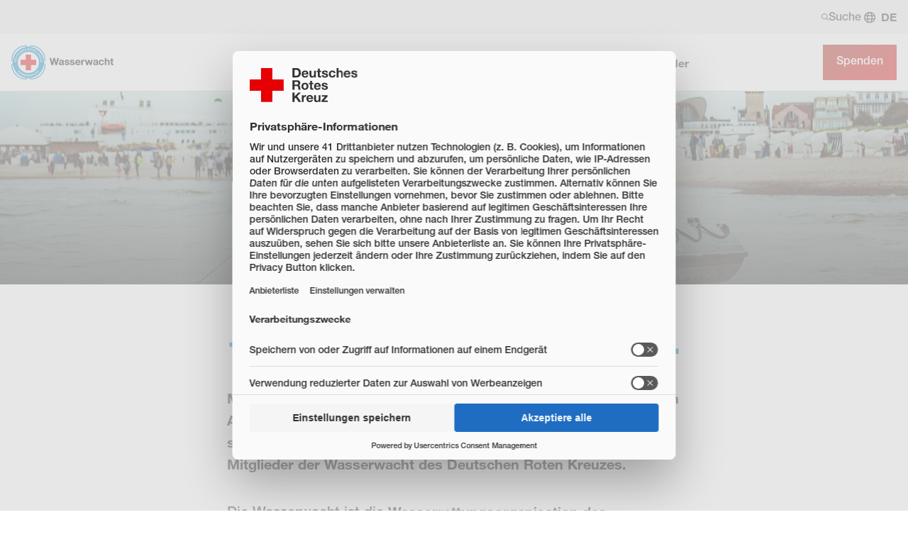

--- FILE ---
content_type: text/html; charset=utf-8
request_url: https://www.drk.de/wasserwacht/
body_size: 12323
content:
<!DOCTYPE html>
<html lang="de">
<head>
    <meta charset="utf-8">

<!-- 
	This website is powered by TYPO3 - inspiring people to share!
	TYPO3 is a free open source Content Management Framework initially created by Kasper Skaarhoj and licensed under GNU/GPL.
	TYPO3 is copyright 1998-2025 of Kasper Skaarhoj. Extensions are copyright of their respective owners.
	Information and contribution at https://typo3.org/
-->



<meta name="generator" content="TYPO3 CMS">
<meta name="description" content="Die Wasserwacht ist Teil des DRK und rettet Menschenleben im &amp; ums Gewässer. Sie bildet Rettungsschwimmer aus und bringt Nichtschwimmern das Schwimmen bei.">
<meta name="keywords" content="Deutsches Rotes Kreuz, Wasserwacht des DRK, Wasserrettungsdienst, Katastrophenschutz, professionell, ehrenamtlich, Ehrenamt, Helferinnen, Helfer, Engagement, Freiwillige, Wasserrettung, Rettung vor Ertrinken, Wasserwacht Rettungschwimmabzeichen, Wasserrettungsorganisation, Wasserrettung, Wasserwacht Shop, Rettungsschwimmer, Rettungsschwimmen, Lebensretter">
<meta name="author" content="Deutsches Rotes Kreuz">
<meta name="viewport" content="width=device-width, initial-scale=1">
<meta property="og:image" content="https://www.drk.de/fileadmin/user_upload/Wasserwacht/Startseite/wasserwacht_artikelbild_startseite.jpg">
<meta property="og:site_name" content="DRK e.V.">
<meta property="og:type" content="website">
<meta property="og:locale" content="de_DE">
<meta name="twitter:image" content="https://www.drk.de/fileadmin/user_upload/Wasserwacht/Startseite/wasserwacht_artikelbild_startseite.jpg">
<meta name="twitter:card" content="summary_large_image">
<meta name="twitter:site" content="@roteskreuz_de">
<meta name="copyright" content="Deutsches Rotes Kreuz">
<meta name="rating" content="General">
<meta name="revisit-after" content="1">


<link rel="stylesheet" href="/typo3temp/assets/compressed/merged-40d1a9925f394f2eb0a02753a7085ce6-0a27408b24050e97d097420ec9eb827c.css?1764747761" media="all">
<link href="/_assets/12deb9aa84872f11357a1104f5f65fb7/Css/styles.css?1764747477" rel="stylesheet" >




<script>
    const teaserImage="Teaser"
</script>

<meta property="og:title" content="Wasserwacht"><meta property="og:description" content="Beim Einsatz in Schwimmbädern, an Flüssen, Seen und am Meer retten die Wasserwachten des DRK nicht nur Menschenleben, sondern bilden Rettungsschwimmer aus und bringen Jung und Alt das Schwimmen bei."><meta property="og:url" content="https://www.drk.de/wasserwacht/"><meta property="twitter:title" content="Wasserwacht"><meta property="twitter:description" content="Beim Einsatz in Schwimmbädern, an Flüssen, Seen und am Meer retten die Wasserwachten des DRK nicht nur Menschenleben, sondern bilden Rettungsschwimmer aus und bringen Jung und Alt das Schwimmen bei."><title>Wasserwacht vom DRK - DRK e.V.</title><link rel="preload" href="/_assets/0a0d97cd07e035b6bf4572878accaf10/Fonts/HelveticaNeueLTW05-65Medium.woff2" as="font" type="font/woff2" crossorigin/>
<link rel="preload" href="/_assets/0a0d97cd07e035b6bf4572878accaf10/Fonts/Helvetica-Neue-Bold/Fonts/1488918/f350f87a-2ea2-408b-98bb-580827d1a634.woff2" as="font" type="font/woff2" crossorigin/>
<link rel="preload" href="/_assets/0a0d97cd07e035b6bf4572878accaf10/Fonts/HelveticaNeueLTW05-66MdIt.woff2" as="font" type="font/woff2" crossorigin/>
<link rel="preload" href="/_assets/0a0d97cd07e035b6bf4572878accaf10/Fonts/HelveticaNeueLTW05-76BoldIt.woff2" as="font" type="font/woff2" crossorigin/><link rel="apple-touch-icon" sizes="180x180" href="/_assets/0a0d97cd07e035b6bf4572878accaf10/Icons/Favicon/apple-touch-icon.png?v=68ddf38fd">
<link rel="icon" type="image/png" sizes="32x32" href="/_assets/0a0d97cd07e035b6bf4572878accaf10/Icons/Favicon/favicon-32x32.png?v=68ddf38fd">
<link rel="icon" type="image/png" sizes="16x16" href="/_assets/0a0d97cd07e035b6bf4572878accaf10/Icons/Favicon/favicon-16x16.png?v=68ddf38fd">
<link rel="manifest" href="/_assets/0a0d97cd07e035b6bf4572878accaf10/Icons/Favicon/site.webmanifest?v=68ddf38fd" crossorigin="use-credentials">
<link rel="mask-icon" href="/_assets/0a0d97cd07e035b6bf4572878accaf10/Icons/Favicon/safari-pinned-tab.svg?v=68ddf38fd" color="#E60005">
<link rel="shortcut icon" href="/_assets/0a0d97cd07e035b6bf4572878accaf10/Icons/Favicon/favicon.ico?v=68ddf38fd">
<meta name="msapplication-TileColor" content="#ffffff">
<meta name="msapplication-config" content="/_assets/0a0d97cd07e035b6bf4572878accaf10/Icons/Favicon/browserconfig.xml?v=68ddf38fd">
<meta name="theme-color" content="#ffffff">
<link rel="preload" href="https://web.cmp.usercentrics.eu/ui/loader.js" as="script">
<link rel="preload" href="//privacy-proxy.usercentrics.eu/latest/uc-block.bundle.js" as="script">
<script src="https://web.cmp.usercentrics.eu/tcf/stub.js"></script>
<script id="usercentrics-cmp" src="https://web.cmp.usercentrics.eu/ui/loader.js" data-settings-id="RuqP1jHyA" async></script>
<script type="application/javascript" src="https://privacy-proxy.usercentrics.eu/latest/uc-block.bundle.js"></script>
<script>
    uc.blockElements({
        'ia6_HwZHq': '#c68811', // Chatbot
        '7YhJOaDPN18VD6': '#c49749', // Ausschreibungen
        'j7Igy6o8D': '.frame-type-rtsimpleosm_sosm', // Open street map
        'z03bVFpFh': '#c105652' // Bite
    });
    uc.reloadOnOptIn('j7Igy6o8D'); // Open street map
</script>

<script>
window.dataLayer = window.dataLayer || [];
(function(w,d,s,l,i){w[l]=w[l]||[];w[l].push({'gtm.start':
new Date().getTime(),event:'gtm.js'});var f=d.getElementsByTagName(s)[0],
j=d.createElement(s),dl=l!='dataLayer'?'&l='+l:'';j.async=true;j.src=
'https://www.googletagmanager.com/gtm.js?id='+i+dl;f.parentNode.insertBefore(j,f);
})(window,document,'script','dataLayer','GTM-M6LMFC5');
</script>
      <script>
      var MTUserId='cfee8903-31aa-429b-b284-e35746ccf05d';
      var MTFontIds = new Array();
      MTFontIds.push("1488918"); // Neue Helvetica® W04 75 Bold
      (function() {
        var mtTracking = document.createElement('script');
        mtTracking.async='true';mtTracking.src='/_assets/0a0d97cd07e035b6bf4572878accaf10/Fonts/Helvetica-Neue-Bold/mtiFontTrackingCode.js';        (document.getElementsByTagName('head')[0]||document.getElementsByTagName('body')[0]).appendChild(mtTracking);
      })();
      </script>
<link rel="canonical" href="https://www.drk.de/wasserwacht/">
</head>
<body class="main" data-uid="4331">


<noscript><iframe src="https://www.googletagmanager.com/ns.html?id=GTM-M6LMFC5" height="0" width="0" style="display:none;visibility:hidden"></iframe></noscript><nav
    aria-label="Sprunglinks"
    class="skip-navigation"><a
        href="#main-menu"
        class="button"
        title="Hauptnavigation der Seite anspringen">
        Hauptnavigation der Seite anspringen
    </a><a
        href="#main"
        class="button"
        title="Inhalt der Seite anspringen">
        Inhalt der Seite anspringen
    </a></nav><div class="body__wrapper hyphenate pagets__default"><header id="header"><div class="toolbar__wrap nav2025"><div class="toolbar-meta__wrap"><div class="toolbar-meta"><button class="toolbar__search-button" title="Öffne Suche und Quick Links"><svg width="10" height="10" aria-hidden="true"><use href="/_assets/0a0d97cd07e035b6bf4572878accaf10/Icons/Sprites/essential-sprite.svg?6dd7b21b5751f65327e0b2644ffbcca3#search"></use></svg>
                Suche

            </button><ul class="meta-language-menu" aria-label="Sprachmenü"><li class="meta-language-menu__item" aria-label="Deutsch" aria-current="page"><span aria-hidden="true">DE</span></li></ul></div></div><div class="toolbar"><a class="toolbar__logo" title="Zur Startseite" href="/wasserwacht/"><img alt="Logo der Wasserwacht des DRK" src="/_assets/0a0d97cd07e035b6bf4572878accaf10/Images/logo-drk-wasserwacht.svg" width="144" height="48" /></a><div class="toolbar__navigation"><nav class="main-nav" id="main-menu" aria-label="Hauptmenü"><ul role="menubar"><li role="presentation" class="level-0"><a href="/wasserwacht/ueber-uns/" role="menuitem">
                                Über uns
                            </a></li><li role="presentation" class="level-0"><a href="/wasserwacht/mitmachen/" role="menuitem">
                                Mitmachen
                            </a></li><li role="presentation" class="level-0"><button role="menuitem" class="main-nav-item hassub" aria-expanded="false" aria-haspopup="true" aria-controls="main-nav-id4334">
                                Angebote  
        <svg width="24" height="25" viewBox="0 0 24 25" fill="none" xmlns="http://www.w3.org/2000/svg"><g><path d="M17.6473 11.6525C18.116 12.1212 18.116 12.8825 17.6473 13.3512L10.4473 20.5512C9.97853 21.02 9.21729 21.02 8.74854 20.5512C8.27979 20.0825 8.27979 19.3212 8.74854 18.8525L15.101 12.5L8.75229 6.14748C8.28354 5.67873 8.28354 4.91748 8.75229 4.44873C9.22104 3.97998 9.98228 3.97998 10.451 4.44873L17.651 11.6487L17.6473 11.6525Z"/></g></svg></button><div role="presentation" class="main-nav-sub level-1" data-level="1" id="main-nav-id4334"><div role="presentation" class="main-nav-sub-wrap"><div class="main-nav-sub-parent"><div class="main-nav-sub-back-wrap"><button role="button" class="main-nav-sub-back" aria-label="Zurück zu Hauptmenü"><svg width="28" height="28" viewBox="0 0 24 25" xmlns="http://www.w3.org/2000/svg"><g><path d="M3.87711 13.1525C3.70086 12.98 3.59961 12.7475 3.59961 12.5C3.59961 12.2525 3.70086 12.02 3.87711 11.8475L10.4771 5.5475C10.8371 5.2025 11.4071 5.2175 11.7484 5.5775C12.0896 5.9375 12.0784 6.5075 11.7184 6.84875L6.74586 11.6H19.4996C19.9984 11.6 20.3996 12.0012 20.3996 12.5C20.3996 12.9987 19.9984 13.4 19.4996 13.4H6.74586L11.7221 18.1475C12.0821 18.4925 12.0934 19.0587 11.7521 19.4187C11.4109 19.7787 10.8409 19.79 10.4809 19.4487L3.88086 13.1487L3.87711 13.1525Z" /></g></svg>
     Hauptmenü
                </button></div><button role="button" class="main-nav-sub-close" aria-label="Schließen"><svg width="32" height="32" viewBox="0 0 32 32" fill="none" xmlns="http://www.w3.org/2000/svg"><g><path d="M23.6496 10.0505C24.1196 9.58055 24.1196 8.82055 23.6496 8.35555C23.1796 7.89055 22.4196 7.88555 21.9546 8.35555L16.0046 14.3055L10.0496 8.35055C9.57957 7.88055 8.81957 7.88055 8.35457 8.35055C7.88957 8.82055 7.88457 9.58055 8.35457 10.0455L14.3046 15.9955L8.34957 21.9505C7.87957 22.4205 7.87957 23.1805 8.34957 23.6455C8.81957 24.1105 9.57957 24.1155 10.0446 23.6455L15.9946 17.6955L21.9496 23.6505C22.4196 24.1205 23.1796 24.1205 23.6446 23.6505C24.1096 23.1805 24.1146 22.4205 23.6446 21.9555L17.6946 16.0055L23.6496 10.0505Z"/></g></svg></button><a href="/wasserwacht/angebote/" role="menuitem" class="hassub"><span class="label">Übersichtsseite</span><span class="title">Angebote</span><span class="icon"><svg width="28" height="28" viewBox="0 0 24 25" xmlns="http://www.w3.org/2000/svg"><g><path d="M20.1221 13.1525C20.2984 12.9837 20.3996 12.7475 20.3996 12.5C20.3996 12.2525 20.2984 12.02 20.1221 11.8475L13.5221 5.5475C13.1621 5.2025 12.5921 5.2175 12.2509 5.5775C11.9096 5.9375 11.9209 6.5075 12.2809 6.84875L17.2534 11.6H4.49961C4.00086 11.6 3.59961 12.0012 3.59961 12.5C3.59961 12.9987 4.00086 13.4 4.49961 13.4H17.2534L12.2771 18.1475C11.9171 18.4925 11.9059 19.0587 12.2471 19.4187C12.5884 19.7787 13.1584 19.79 13.5184 19.4487L20.1184 13.1487L20.1221 13.1525Z"/></g></svg></span></a></div><div role="presentation" class="main-nav-sub-scroll"><ul role="menu"><li role="presentation" class="level-1"><button role="menuitem" class="main-nav-item hassub" aria-expanded="false" aria-haspopup="true" aria-controls="main-nav-id4495">
                                    Schwimmen lernen 
        <svg width="24" height="25" viewBox="0 0 24 25" fill="none" xmlns="http://www.w3.org/2000/svg"><g><path d="M17.6473 11.6525C18.116 12.1212 18.116 12.8825 17.6473 13.3512L10.4473 20.5512C9.97853 21.02 9.21729 21.02 8.74854 20.5512C8.27979 20.0825 8.27979 19.3212 8.74854 18.8525L15.101 12.5L8.75229 6.14748C8.28354 5.67873 8.28354 4.91748 8.75229 4.44873C9.22104 3.97998 9.98228 3.97998 10.451 4.44873L17.651 11.6487L17.6473 11.6525Z"/></g></svg></button><div role="presentation" class="main-nav-sub level-2" data-level="2" id="main-nav-id4495"><div role="presentation" class="main-nav-sub-wrap"><div class="main-nav-sub-parent"><div class="main-nav-sub-back-wrap"><button role="button" class="main-nav-sub-back" aria-label="Zurück zu Angebote"><svg width="28" height="28" viewBox="0 0 24 25" xmlns="http://www.w3.org/2000/svg"><g><path d="M3.87711 13.1525C3.70086 12.98 3.59961 12.7475 3.59961 12.5C3.59961 12.2525 3.70086 12.02 3.87711 11.8475L10.4771 5.5475C10.8371 5.2025 11.4071 5.2175 11.7484 5.5775C12.0896 5.9375 12.0784 6.5075 11.7184 6.84875L6.74586 11.6H19.4996C19.9984 11.6 20.3996 12.0012 20.3996 12.5C20.3996 12.9987 19.9984 13.4 19.4996 13.4H6.74586L11.7221 18.1475C12.0821 18.4925 12.0934 19.0587 11.7521 19.4187C11.4109 19.7787 10.8409 19.79 10.4809 19.4487L3.88086 13.1487L3.87711 13.1525Z" /></g></svg>
     Angebote
                </button></div><a href="/wasserwacht/angebote/schwimmen-lernen/" role="menuitem" class="hassub"><span class="label">Übersichtsseite</span><span class="title">Schwimmen lernen</span><span class="icon"><svg width="28" height="28" viewBox="0 0 24 25" xmlns="http://www.w3.org/2000/svg"><g><path d="M20.1221 13.1525C20.2984 12.9837 20.3996 12.7475 20.3996 12.5C20.3996 12.2525 20.2984 12.02 20.1221 11.8475L13.5221 5.5475C13.1621 5.2025 12.5921 5.2175 12.2509 5.5775C11.9096 5.9375 11.9209 6.5075 12.2809 6.84875L17.2534 11.6H4.49961C4.00086 11.6 3.59961 12.0012 3.59961 12.5C3.59961 12.9987 4.00086 13.4 4.49961 13.4H17.2534L12.2771 18.1475C11.9171 18.4925 11.9059 19.0587 12.2471 19.4187C12.5884 19.7787 13.1584 19.79 13.5184 19.4487L20.1184 13.1487L20.1221 13.1525Z"/></g></svg></span></a></div><div role="presentation" class="main-nav-sub-scroll"><ul role="menu"><li role="presentation" class="level-2"><a href="/wasserwacht/angebote/schwimmabzeichen/" role="menuitem">
                                    Schwimmabzeichen
                                </a></li></ul></div><div class="main-nav-scroll-overlay"></div></div></div></li><li role="presentation" class="level-1"><button role="menuitem" class="main-nav-item hassub" aria-expanded="false" aria-haspopup="true" aria-controls="main-nav-id4493">
                                    Rettungsschwimmen lernen 
        <svg width="24" height="25" viewBox="0 0 24 25" fill="none" xmlns="http://www.w3.org/2000/svg"><g><path d="M17.6473 11.6525C18.116 12.1212 18.116 12.8825 17.6473 13.3512L10.4473 20.5512C9.97853 21.02 9.21729 21.02 8.74854 20.5512C8.27979 20.0825 8.27979 19.3212 8.74854 18.8525L15.101 12.5L8.75229 6.14748C8.28354 5.67873 8.28354 4.91748 8.75229 4.44873C9.22104 3.97998 9.98228 3.97998 10.451 4.44873L17.651 11.6487L17.6473 11.6525Z"/></g></svg></button><div role="presentation" class="main-nav-sub level-2" data-level="2" id="main-nav-id4493"><div role="presentation" class="main-nav-sub-wrap"><div class="main-nav-sub-parent"><div class="main-nav-sub-back-wrap"><button role="button" class="main-nav-sub-back" aria-label="Zurück zu Angebote"><svg width="28" height="28" viewBox="0 0 24 25" xmlns="http://www.w3.org/2000/svg"><g><path d="M3.87711 13.1525C3.70086 12.98 3.59961 12.7475 3.59961 12.5C3.59961 12.2525 3.70086 12.02 3.87711 11.8475L10.4771 5.5475C10.8371 5.2025 11.4071 5.2175 11.7484 5.5775C12.0896 5.9375 12.0784 6.5075 11.7184 6.84875L6.74586 11.6H19.4996C19.9984 11.6 20.3996 12.0012 20.3996 12.5C20.3996 12.9987 19.9984 13.4 19.4996 13.4H6.74586L11.7221 18.1475C12.0821 18.4925 12.0934 19.0587 11.7521 19.4187C11.4109 19.7787 10.8409 19.79 10.4809 19.4487L3.88086 13.1487L3.87711 13.1525Z" /></g></svg>
     Angebote
                </button></div><a href="/wasserwacht/angebote/rettungsschwimmen-lernen/" role="menuitem" class="hassub"><span class="label">Übersichtsseite</span><span class="title">Rettungsschwimmen lernen</span><span class="icon"><svg width="28" height="28" viewBox="0 0 24 25" xmlns="http://www.w3.org/2000/svg"><g><path d="M20.1221 13.1525C20.2984 12.9837 20.3996 12.7475 20.3996 12.5C20.3996 12.2525 20.2984 12.02 20.1221 11.8475L13.5221 5.5475C13.1621 5.2025 12.5921 5.2175 12.2509 5.5775C11.9096 5.9375 11.9209 6.5075 12.2809 6.84875L17.2534 11.6H4.49961C4.00086 11.6 3.59961 12.0012 3.59961 12.5C3.59961 12.9987 4.00086 13.4 4.49961 13.4H17.2534L12.2771 18.1475C11.9171 18.4925 11.9059 19.0587 12.2471 19.4187C12.5884 19.7787 13.1584 19.79 13.5184 19.4487L20.1184 13.1487L20.1221 13.1525Z"/></g></svg></span></a></div><div role="presentation" class="main-nav-sub-scroll"><ul role="menu"><li role="presentation" class="level-2"><a href="/wasserwacht/angebote/rettungsschwimmabzeichen/" role="menuitem">
                                    Rettungsschwimmabzeichen
                                </a></li></ul></div><div class="main-nav-scroll-overlay"></div></div></div></li><li role="presentation" class="level-1"><a href="/drk-wasserwacht/angebote/schnorchelabzeichen/" role="menuitem">
                                    Schnorchelabzeichen
                                </a></li><li role="presentation" class="level-1"><a href="/wasserwacht/angebote/absicherung-von-veranstaltungen/" role="menuitem">
                                    Absicherung von Veranstaltungen
                                </a></li><li role="presentation" class="level-1"><a href="/wasserwacht/angebote/wachdienst-an-badestellen/" role="menuitem">
                                    Wachdienst an Badestellen
                                </a></li><li role="presentation" class="level-1"><a href="/wasserwacht/angebote/kennzeichnung-von-badezonen/" role="menuitem">
                                    Kennzeichnung von Badezonen
                                </a></li></ul></div><div class="main-nav-scroll-overlay"></div></div></div></li><li role="presentation" class="level-0"><a href="/wasserwacht/news/" role="menuitem">
                                News Wasserwacht
                            </a></li><li role="presentation" class="level-0"><a href="/wasserwacht/kontakt/" role="menuitem">
                                Kontakt
                            </a></li><li role="presentation" class="level-0"><button role="menuitem" class="main-nav-item hassub" aria-expanded="false" aria-haspopup="true" aria-controls="main-nav-id4512">
                                Für Mitglieder  
        <svg width="24" height="25" viewBox="0 0 24 25" fill="none" xmlns="http://www.w3.org/2000/svg"><g><path d="M17.6473 11.6525C18.116 12.1212 18.116 12.8825 17.6473 13.3512L10.4473 20.5512C9.97853 21.02 9.21729 21.02 8.74854 20.5512C8.27979 20.0825 8.27979 19.3212 8.74854 18.8525L15.101 12.5L8.75229 6.14748C8.28354 5.67873 8.28354 4.91748 8.75229 4.44873C9.22104 3.97998 9.98228 3.97998 10.451 4.44873L17.651 11.6487L17.6473 11.6525Z"/></g></svg></button><div role="presentation" class="main-nav-sub level-1" data-level="1" id="main-nav-id4512"><div role="presentation" class="main-nav-sub-wrap"><div class="main-nav-sub-parent"><div class="main-nav-sub-back-wrap"><button role="button" class="main-nav-sub-back" aria-label="Zurück zu Hauptmenü"><svg width="28" height="28" viewBox="0 0 24 25" xmlns="http://www.w3.org/2000/svg"><g><path d="M3.87711 13.1525C3.70086 12.98 3.59961 12.7475 3.59961 12.5C3.59961 12.2525 3.70086 12.02 3.87711 11.8475L10.4771 5.5475C10.8371 5.2025 11.4071 5.2175 11.7484 5.5775C12.0896 5.9375 12.0784 6.5075 11.7184 6.84875L6.74586 11.6H19.4996C19.9984 11.6 20.3996 12.0012 20.3996 12.5C20.3996 12.9987 19.9984 13.4 19.4996 13.4H6.74586L11.7221 18.1475C12.0821 18.4925 12.0934 19.0587 11.7521 19.4187C11.4109 19.7787 10.8409 19.79 10.4809 19.4487L3.88086 13.1487L3.87711 13.1525Z" /></g></svg>
     Hauptmenü
                </button></div><button role="button" class="main-nav-sub-close" aria-label="Schließen"><svg width="32" height="32" viewBox="0 0 32 32" fill="none" xmlns="http://www.w3.org/2000/svg"><g><path d="M23.6496 10.0505C24.1196 9.58055 24.1196 8.82055 23.6496 8.35555C23.1796 7.89055 22.4196 7.88555 21.9546 8.35555L16.0046 14.3055L10.0496 8.35055C9.57957 7.88055 8.81957 7.88055 8.35457 8.35055C7.88957 8.82055 7.88457 9.58055 8.35457 10.0455L14.3046 15.9955L8.34957 21.9505C7.87957 22.4205 7.87957 23.1805 8.34957 23.6455C8.81957 24.1105 9.57957 24.1155 10.0446 23.6455L15.9946 17.6955L21.9496 23.6505C22.4196 24.1205 23.1796 24.1205 23.6446 23.6505C24.1096 23.1805 24.1146 22.4205 23.6446 21.9555L17.6946 16.0055L23.6496 10.0505Z"/></g></svg></button><a href="/wasserwacht/fuer-mitglieder/" role="menuitem" class="hassub"><span class="label">Übersichtsseite</span><span class="title">Für Mitglieder</span><span class="icon"><svg width="28" height="28" viewBox="0 0 24 25" xmlns="http://www.w3.org/2000/svg"><g><path d="M20.1221 13.1525C20.2984 12.9837 20.3996 12.7475 20.3996 12.5C20.3996 12.2525 20.2984 12.02 20.1221 11.8475L13.5221 5.5475C13.1621 5.2025 12.5921 5.2175 12.2509 5.5775C11.9096 5.9375 11.9209 6.5075 12.2809 6.84875L17.2534 11.6H4.49961C4.00086 11.6 3.59961 12.0012 3.59961 12.5C3.59961 12.9987 4.00086 13.4 4.49961 13.4H17.2534L12.2771 18.1475C11.9171 18.4925 11.9059 19.0587 12.2471 19.4187C12.5884 19.7787 13.1584 19.79 13.5184 19.4487L20.1184 13.1487L20.1221 13.1525Z"/></g></svg></span></a></div><div role="presentation" class="main-nav-sub-scroll"><ul role="menu"><li role="presentation" class="level-1"><a href="/wasserwacht/fuer-mitglieder/download-bereich-und-regelwerk/" role="menuitem">
                                    Download-Bereich und Regelwerk
                                </a></li><li role="presentation" class="level-1"><a href="/wasserwacht/fuer-mitglieder/ansprechpartner/" role="menuitem">
                                    Ansprechpartner
                                </a></li></ul></div><div class="main-nav-scroll-overlay"></div></div></div></li></ul></nav></div><form action="/spenden/privatperson-spenden/jetzt-spenden/?tx_drkdonations_donation%5Baction%5D=form&amp;tx_drkdonations_donation%5Bcontroller%5D=Donation&amp;cHash=6749ac6d4ac0f43dd0e91b414d4be8d9"><input type="hidden" name="tx_drkdonations_donation[donation][purpose]" value="110" /><input type="hidden" name="tx_drkdonations_donation[donation][amount]" value="25" /><button type="submit" class="toolbar__donate-btn button button--donate">
                        Spenden
                    </button></form><button class="toolbar__nav-search-button" title="Öffne Hauptmenü und Suche" data-title-close="Schließe Hauptmenü und Suche"><svg width="10" height="10" aria-hidden="true"><use href="/_assets/0a0d97cd07e035b6bf4572878accaf10/Icons/Sprites/essential-sprite.svg?6dd7b21b5751f65327e0b2644ffbcca3#search"></use></svg><span></span></button></div></div><div class="main-menu__wrap nav2025" style="display: none"><div class="global-search" style="display: none"><form class="global-search__form" action="/suche/" method="get" accept-charset="utf-8" novalidate=""><fieldset class="global-search__fieldset"><label for="global-search-input" class="visually-hidden">Suche</label><input type="search" id="global-search-input" class="global-search__input tx-solr-q js-solr-q form-control"
                       placeholder="drk.de durchsuchen"
                       name="drk[q]" minlength="3" autocomplete="off" required><button class="global-search__submit" title="Alle Inhalte durchsuchen" type="submit"><svg width="10" height="10" aria-hidden="true"><use href="/_assets/0a0d97cd07e035b6bf4572878accaf10/Icons/Sprites/essential-sprite.svg?6dd7b21b5751f65327e0b2644ffbcca3#search"></use></svg></button><button class="global-search__close" title="Suche und Quick Links schließen"></button></fieldset></form><nav class="quicklinks" style="display: none"><div class="quicklinks__title">
                    Quick Links
                </div><ul class="quicklinks__list"><li class="quicklinks__item"><a href="/das-drk/adressen/drk-generalsekretariat/" class="quicklinks__link">Kontakt</a></li><li class="quicklinks__item"><a href="/das-drk/kontakt/" class="quicklinks__link">Wo finde ich das DRK?</a></li><li class="quicklinks__item"><a href="/hilfe-in-deutschland/erste-hilfe/" class="quicklinks__link">Erste Hilfe Tipps und Kurse</a></li><li class="quicklinks__item"><a href="/hilfe-in-deutschland/existenzsichernde-hilfe/kleidercontainer/" class="quicklinks__link">Wo finde ich Kleidercontainer?</a></li><li class="quicklinks__item"><a href="/mitwirken/stellenboerse/" class="quicklinks__link">Jobs beim DRK</a></li><li class="quicklinks__item"><a href="/spenden/" class="quicklinks__link">Spendenmöglichkeiten</a></li></ul></nav></div><div class="main-nav-scroll"></div><div class="main-nav-scroll-overlay"></div></div></header><main id="main"><!--TYPO3SEARCH_begin--><div id="c87040" class="frame frame-type-plusdrkcontentelements_multimedia_header frame-layout-0"><div class="multimedia-header"><div class="multimedia-header__media"><picture><source srcset="/fileadmin/_processed_/2/7/csm_37551_Presseformat.jpg_024c1ad64e.jpg 400w,
                                            /fileadmin/_processed_/2/7/csm_37551_Presseformat.jpg_c182d8e9e2.jpg 800w" media="(max-width: 576px)" sizes="100vw"><source srcset="/fileadmin/_processed_/2/7/csm_37551_Presseformat.jpg_43a18a5214.jpg 700w" media="(max-width: 992px)" sizes="100vw"><img srcset="/fileadmin/_processed_/2/7/csm_37551_Presseformat.jpg_53e568e2ee.jpg 1000w,
                                                                     /fileadmin/_processed_/2/7/csm_37551_Presseformat.jpg_6027ba854e.jpg 1500w,
                                                                     /fileadmin/_processed_/2/7/csm_37551_Presseformat.jpg_7d2ee686cf.jpg 1920w,
                                                                     /fileadmin/_processed_/2/7/csm_37551_Presseformat.jpg_67250c3d66.jpg 2300w" sizes="100vw" data-copyright="Sven Rogge/DRK" alt="Wasserwacht an der Ostsee in Mecklenburg-Vorpommern, mit dem Motorboot am Ufer von Warnemünde" title="Wasserwacht. Mit dem Motorboot am Ufer von Warnemünde" src="/fileadmin/_processed_/2/7/csm_37551_Presseformat.jpg_7d2ee686cf.jpg" width="1920" height="821" /></picture><div class="multimedia-header__content bg bg--grey"><div class="multimedia-header__text"><header class="header"><h1 class="header__header header__header--withsubheader">
				Die Wasserwacht des DRK
			</h1><span class="header__subheader lead">
		Mit Sicherheit am Wasser.
	</span></header><div class="multimedia-header__actions"><a href="/wasserwacht/mitmachen/" title="Jetzt mitmachen!" class="button button--primary">
                                            Mitmachen
                                        </a><a href="/wasserwacht/angebote/" title="Angebote der Wasserwacht" class="button button--secondary">
                                            Angebote
                                        </a></div></div></div></div></div></div><div id="c55268" class="frame frame-type-textmedia frame-layout-0"><div class="textmedia textmedia--text-only"><div class="textmedia__text"><header class="header"><h1 class="header__header">
				Die Wasserwacht des DRK - Mit Sicherheit am Wasser.
			</h1></header><p><strong>Menschenleben retten, Schwimmer und Rettungsschwimmer jeden Alters ausbilden. Und das in Schwimmbädern, an Flüssen, in Seen sowie am Meer. Das sind die Kernaufgaben der ehrenamtlichen Mitglieder der Wasserwacht des Deutschen Roten Kreuzes.</strong></p></div></div></div><div id="c88849" class="frame frame-type-textmedia frame-layout-0"><div class="textmedia textmedia--text-only"><div class="textmedia__text"><p class="p">Die Wasserwacht ist die <strong>Wasserrettungsorganisation des Deutschen Roten Kreuzes</strong>.&nbsp;Als Rettungsschwimmer sind wir immer im Einsatz: egal ob im Schwimmbad, am See, auf dem Fluss oder an der Küste. Wir springen ins kalte Wasser, reiten mit dem Boot jede Welle, tauchen ab in die Tiefe oder kommen mit dem Hubschrauber aus der Luft. Wir sind professionell ausgebildet, hoch motiviert und ehrenamtlich immer zur Stelle, wenn wir gebraucht werden. Mit unserer Erfahrung, Kompetenz und spezialisierten Technik sorgen wir für Sicherheit – am, im und auf dem Wasser.</p><p class="p">Und wir sind auch da, bevor wir gebraucht werden: um Gefahren vorzubeugen und Notfälle zu verhindern. Wir erklären, wie man sich am besten vor Gefahren am und im Wasser schützen kann und bilden <strong>Schwimmer und Rettungsschwimmer</strong> aus.</p></div></div></div><div id="c58870" class="frame frame-type-news_pi1 frame-layout-0"><header class="header"><h2 class="header__header">
				Aktuelles
			</h2></header><div class="news"><!--TYPO3SEARCH_end--><div class="teaser__wrapper news__container" id="news-container-grid-58870"><div class="news-list-view teaser__slider"><div class="swiper swiper__news news__swiper" role="region" aria-label="Teaserkarussell" aria-description="" data-swiper-id="58870"><p class="news__announcements" style="display: none;" aria-live="polite"></p><div class="swiper-wrapper"><div class="swiper-slide"><!--
	=====================
		Partials/List/Item.html
--><div class="teaser__item news__article article articletype-0" itemscope="itemscope" itemtype="https://schema.org/Article"><div class="news__media teaser__media news-img-wrap news-swiper__media"><a title="Geehrt, gewählt, verabschiedet." tabindex="-1" href="/wasserwacht/news-wasserwacht/geehrt-gewaehlt-verabschiedet/"><img data-copyright="" alt="Gruppenbild Bundesleitung 2025" title="Bundesleitung 2025" loading="lazy" src="/fileadmin/_processed_/5/c/csm_BuLWW_Okt_2025_c_DRK_9ff24ee790.jpg" width="450" height="300" /></a></div><div class="news__media teaser__media news-img-wrap news-grid__media"><a title="Geehrt, gewählt, verabschiedet." tabindex="-1" href="/wasserwacht/news-wasserwacht/geehrt-gewaehlt-verabschiedet/"><img data-copyright="" alt="Gruppenbild Bundesleitung 2025" title="Bundesleitung 2025" loading="lazy" src="/fileadmin/_processed_/5/c/csm_BuLWW_Okt_2025_c_DRK_9ff24ee790.jpg" width="450" height="300" /></a></div><div class="teaser__content news__content"><div class="news__metadates"><!-- date --><span class="news-list__date news__date"><time itemprop="datePublished" datetime="21.10.2025">
					21.10.2025
				</time></span><!-- first category --><span class="news-list__category news__category"> · Wasserwacht</span></div><!-- header --><div><h3 class="news__title"><a class="news__title--link" title="Geehrt, gewählt, verabschiedet." href="/wasserwacht/news-wasserwacht/geehrt-gewaehlt-verabschiedet/"><span itemprop="headline">Geehrt, gewählt, verabschiedet.</span></a></h3></div><!-- teaser --><div class="teaser__text"><div itemprop="description">Vom 17. bis 19. Oktober 2025 tagte der Bundesausschuss der Wasserwacht des DRK in Fulda. Zu Gast war Jürgen Christmann, Vize-Präsident des LV Hessen. 
                            </div></div><!-- footer information --><div class="footer"><p></p></div></div></div></div><div class="swiper-slide"><!--
	=====================
		Partials/List/Item.html
--><div class="teaser__item news__article article articletype-0" itemscope="itemscope" itemtype="https://schema.org/Article"><div class="news__media teaser__media news-img-wrap news-swiper__media"><a title="Lernen 2.0: Die Wasserwacht geht digital - Individuelles Lernen wo und wann ich will" tabindex="-1" href="/wasserwacht/news-wasserwacht/lernen-20-die-wasserwacht-geht-digital-individuelles-lernen-wo-und-wann-ich-will/"><img data-copyright="" loading="lazy" src="/fileadmin/_processed_/8/d/csm_E-Learning_DRK-Wasserwacht_2025_c2493b8e49.jpg" width="450" height="350" alt="" /></a></div><div class="news__media teaser__media news-img-wrap news-grid__media"><a title="Lernen 2.0: Die Wasserwacht geht digital - Individuelles Lernen wo und wann ich will" tabindex="-1" href="/wasserwacht/news-wasserwacht/lernen-20-die-wasserwacht-geht-digital-individuelles-lernen-wo-und-wann-ich-will/"><img data-copyright="" loading="lazy" src="/fileadmin/_processed_/8/d/csm_E-Learning_DRK-Wasserwacht_2025_c2493b8e49.jpg" width="450" height="350" alt="" /></a></div><div class="teaser__content news__content"><div class="news__metadates"><!-- date --><span class="news-list__date news__date"><time itemprop="datePublished" datetime="28.07.2025">
					28.07.2025
				</time></span></div><!-- header --><div><h3 class="news__title"><a class="news__title--link" title="Lernen 2.0: Die Wasserwacht geht digital - Individuelles Lernen wo und wann ich will" href="/wasserwacht/news-wasserwacht/lernen-20-die-wasserwacht-geht-digital-individuelles-lernen-wo-und-wann-ich-will/"><span itemprop="headline">Lernen 2.0: Die Wasserwacht geht digital - Individuelles Lernen wo und wann ich will</span></a></h3></div><!-- teaser --><div class="teaser__text"><div itemprop="description">Unser E-Learning für die theoretische Rettungsschwimm-Ausbildung steht allen Interessierten kostenlos zur Verfügung.
                            </div></div><!-- footer information --><div class="footer"><p></p></div></div></div></div><div class="swiper-slide"><!--
	=====================
		Partials/List/Item.html
--><div class="teaser__item news__article article articletype-0" itemscope="itemscope" itemtype="https://schema.org/Article"><div class="news__media teaser__media news-img-wrap news-swiper__media"><a title="Schwimmabzeichentage 2025" tabindex="-1" href="/wasserwacht/news-wasserwacht/schwimmabzeichentage-2025/"><img data-copyright="" loading="lazy" src="/fileadmin/_processed_/6/3/csm_Schwimmabzeichentage_DRK_e04e7e6d8d.png" width="450" height="312" alt="" /></a></div><div class="news__media teaser__media news-img-wrap news-grid__media"><a title="Schwimmabzeichentage 2025" tabindex="-1" href="/wasserwacht/news-wasserwacht/schwimmabzeichentage-2025/"><img data-copyright="" loading="lazy" src="/fileadmin/_processed_/6/3/csm_Schwimmabzeichentage_DRK_e04e7e6d8d.png" width="450" height="312" alt="" /></a></div><div class="teaser__content news__content"><div class="news__metadates"><!-- date --><span class="news-list__date news__date"><time itemprop="datePublished" datetime="05.03.2025">
					05.03.2025
				</time></span><!-- first category --><span class="news-list__category news__category"> · Wasserwacht</span></div><!-- header --><div><h3 class="news__title"><a class="news__title--link" title="Schwimmabzeichentage 2025" href="/wasserwacht/news-wasserwacht/schwimmabzeichentage-2025/"><span itemprop="headline">Schwimmabzeichentage 2025</span></a></h3></div><!-- teaser --><div class="teaser__text"><div itemprop="description">Eine inzwischen auch in der Wasserwacht etablierte Aktion geht in diesem Jahr wieder an den Start. Die Schwimmabzeichentage 2025 werden in der Woche vom 14. – 22. Juni 2025 über zwei Wochenenden stattfinden. Sie bieten in diesem Zeitraum bundesweit Menschen aller Altersgruppen die Gelegenheit, ihre Schwimmfähigkeiten zu testen, ein Schwimmabzeichen zu erwerben und die Freude am Schwimmen zu entdecken. 
                            </div></div><!-- footer information --><div class="footer"><p></p></div></div></div></div></div></div></div><div class="news-list-view teaser__grid"><div class="teaser__block"><!--
	=====================
		Partials/List/Item.html
--><div class="teaser__item news__article article articletype-0" itemscope="itemscope" itemtype="https://schema.org/Article"><div class="news__media teaser__media news-img-wrap news-swiper__media"><a title="Geehrt, gewählt, verabschiedet." tabindex="-1" href="/wasserwacht/news-wasserwacht/geehrt-gewaehlt-verabschiedet/"><img data-copyright="" alt="Gruppenbild Bundesleitung 2025" title="Bundesleitung 2025" loading="lazy" src="/fileadmin/_processed_/5/c/csm_BuLWW_Okt_2025_c_DRK_9ff24ee790.jpg" width="450" height="300" /></a></div><div class="news__media teaser__media news-img-wrap news-grid__media"><a title="Geehrt, gewählt, verabschiedet." tabindex="-1" href="/wasserwacht/news-wasserwacht/geehrt-gewaehlt-verabschiedet/"><img data-copyright="" alt="Gruppenbild Bundesleitung 2025" title="Bundesleitung 2025" loading="lazy" src="/fileadmin/_processed_/5/c/csm_BuLWW_Okt_2025_c_DRK_9ff24ee790.jpg" width="450" height="300" /></a></div><div class="teaser__content news__content"><div class="news__metadates"><!-- date --><span class="news-list__date news__date"><time itemprop="datePublished" datetime="21.10.2025">
					21.10.2025
				</time></span><!-- first category --><span class="news-list__category news__category"> · Wasserwacht</span></div><!-- header --><div><h3 class="news__title"><a class="news__title--link" title="Geehrt, gewählt, verabschiedet." href="/wasserwacht/news-wasserwacht/geehrt-gewaehlt-verabschiedet/"><span itemprop="headline">Geehrt, gewählt, verabschiedet.</span></a></h3></div><!-- teaser --><div class="teaser__text"><div itemprop="description">Vom 17. bis 19. Oktober 2025 tagte der Bundesausschuss der Wasserwacht des DRK in Fulda. Zu Gast war Jürgen Christmann, Vize-Präsident des LV Hessen. 
                            </div></div><!-- footer information --><div class="footer"><p></p></div></div></div><!--
	=====================
		Partials/List/Item.html
--><div class="teaser__item news__article article articletype-0" itemscope="itemscope" itemtype="https://schema.org/Article"><div class="news__media teaser__media news-img-wrap news-swiper__media"><a title="Lernen 2.0: Die Wasserwacht geht digital - Individuelles Lernen wo und wann ich will" tabindex="-1" href="/wasserwacht/news-wasserwacht/lernen-20-die-wasserwacht-geht-digital-individuelles-lernen-wo-und-wann-ich-will/"><img data-copyright="" loading="lazy" src="/fileadmin/_processed_/8/d/csm_E-Learning_DRK-Wasserwacht_2025_c2493b8e49.jpg" width="450" height="350" alt="" /></a></div><div class="news__media teaser__media news-img-wrap news-grid__media"><a title="Lernen 2.0: Die Wasserwacht geht digital - Individuelles Lernen wo und wann ich will" tabindex="-1" href="/wasserwacht/news-wasserwacht/lernen-20-die-wasserwacht-geht-digital-individuelles-lernen-wo-und-wann-ich-will/"><img data-copyright="" loading="lazy" src="/fileadmin/_processed_/8/d/csm_E-Learning_DRK-Wasserwacht_2025_c2493b8e49.jpg" width="450" height="350" alt="" /></a></div><div class="teaser__content news__content"><div class="news__metadates"><!-- date --><span class="news-list__date news__date"><time itemprop="datePublished" datetime="28.07.2025">
					28.07.2025
				</time></span></div><!-- header --><div><h3 class="news__title"><a class="news__title--link" title="Lernen 2.0: Die Wasserwacht geht digital - Individuelles Lernen wo und wann ich will" href="/wasserwacht/news-wasserwacht/lernen-20-die-wasserwacht-geht-digital-individuelles-lernen-wo-und-wann-ich-will/"><span itemprop="headline">Lernen 2.0: Die Wasserwacht geht digital - Individuelles Lernen wo und wann ich will</span></a></h3></div><!-- teaser --><div class="teaser__text"><div itemprop="description">Unser E-Learning für die theoretische Rettungsschwimm-Ausbildung steht allen Interessierten kostenlos zur Verfügung.
                            </div></div><!-- footer information --><div class="footer"><p></p></div></div></div><!--
	=====================
		Partials/List/Item.html
--><div class="teaser__item news__article article articletype-0" itemscope="itemscope" itemtype="https://schema.org/Article"><div class="news__media teaser__media news-img-wrap news-swiper__media"><a title="Schwimmabzeichentage 2025" tabindex="-1" href="/wasserwacht/news-wasserwacht/schwimmabzeichentage-2025/"><img data-copyright="" loading="lazy" src="/fileadmin/_processed_/6/3/csm_Schwimmabzeichentage_DRK_e04e7e6d8d.png" width="450" height="312" alt="" /></a></div><div class="news__media teaser__media news-img-wrap news-grid__media"><a title="Schwimmabzeichentage 2025" tabindex="-1" href="/wasserwacht/news-wasserwacht/schwimmabzeichentage-2025/"><img data-copyright="" loading="lazy" src="/fileadmin/_processed_/6/3/csm_Schwimmabzeichentage_DRK_e04e7e6d8d.png" width="450" height="312" alt="" /></a></div><div class="teaser__content news__content"><div class="news__metadates"><!-- date --><span class="news-list__date news__date"><time itemprop="datePublished" datetime="05.03.2025">
					05.03.2025
				</time></span><!-- first category --><span class="news-list__category news__category"> · Wasserwacht</span></div><!-- header --><div><h3 class="news__title"><a class="news__title--link" title="Schwimmabzeichentage 2025" href="/wasserwacht/news-wasserwacht/schwimmabzeichentage-2025/"><span itemprop="headline">Schwimmabzeichentage 2025</span></a></h3></div><!-- teaser --><div class="teaser__text"><div itemprop="description">Eine inzwischen auch in der Wasserwacht etablierte Aktion geht in diesem Jahr wieder an den Start. Die Schwimmabzeichentage 2025 werden in der Woche vom 14. – 22. Juni 2025 über zwei Wochenenden stattfinden. Sie bieten in diesem Zeitraum bundesweit Menschen aller Altersgruppen die Gelegenheit, ihre Schwimmfähigkeiten zu testen, ein Schwimmabzeichen zu erwerben und die Freude am Schwimmen zu entdecken. 
                            </div></div><!-- footer information --><div class="footer"><p></p></div></div></div></div></div></div><!--TYPO3SEARCH_begin--></div></div><div id="c58548" class="frame bg bg--blue frame-type-menu_sitemap_pages frame-layout-10"><header class="header"><h2 class="header__header">
				Angebote und Mitmachen
			</h2></header><div class="teaser__wrapper" id="c58548"><div class="teaser__slider"><div class="swiper swiper__teaser" role="region" aria-label="Teaserkarussell" aria-description="" data-swiper-id="58548"><p id="teaserAnnouncements-58548" style="display: none;" aria-live="polite"></p><div class="swiper-wrapper"><div class="swiper-slide"><div class="teaser__item"><div class="teaser__media"><figure class="teaser__img teaser__img--left media__img"><div class="media__imageholder"><a title="Mitmachen" class="teaser__imagelink" href="/wasserwacht/mitmachen/"><img data-copyright="DRK Landesverband Sachsen e.V." alt="Mitmachen bei der Wassermacht" title="Mitmachen bei der Wassermacht" loading="lazy" src="/fileadmin/_processed_/d/0/csm_wasserwacht_mitmachen_946d567b1b.jpg" width="640" height="427" /></a></div></figure></div><div class="teaser__content"><div class="teaser__title"><a title="Mitmachen" class="content__header-link" href="/wasserwacht/mitmachen/">
                                                            
                                                                    Mitmachen
                                                                
                                                        </a></div><p class="small">
                                                
                                                    In der Wasserwacht machen viele unterschiedliche Menschen mit. Unsere Aufgaben bieten zahlreiche Möglichkeiten sich zu engagieren. Schau doch mal bei uns rein!
                                                
                                            </p></div></div></div><div class="swiper-slide"><div class="teaser__item"><div class="teaser__media"><figure class="teaser__img teaser__img--left media__img"><div class="media__imageholder"><a title="Angebote" class="teaser__imagelink" href="/wasserwacht/angebote/"><img data-copyright="DRK" alt="Foto: Wachdienst an Badestellen" title="Sicherheit an Badestellen" loading="lazy" src="/fileadmin/_processed_/e/0/csm_ab_sicherheit-an-badestellen_2e0ed5078e.jpg" width="640" height="427" /></a></div></figure></div><div class="teaser__content"><div class="teaser__title"><a title="Angebote" class="content__header-link" href="/wasserwacht/angebote/">
                                                            
                                                                    Angebote
                                                                
                                                        </a></div><p class="small">
                                                
                                                    Was können wir für dich tun? Möchtest wissen, wie du dich am Wasser sicher verhältst, Schwimmen lernen oder Rettungsschwimmer*in werden? Wir informieren dich gerne!
                                                
                                            </p></div></div></div><div class="swiper-slide"><div class="teaser__item"><div class="teaser__media"><figure class="teaser__img teaser__img--left media__img"><div class="media__imageholder"><a title="Für Mitglieder" class="teaser__imagelink" href="/wasserwacht/fuer-mitglieder/"><img data-copyright="DRK" alt="Foto: Ehrenamtliche der Wasserwacht im Einsatz" title="Mit Sicherheit am Wasser" loading="lazy" src="/fileadmin/_processed_/7/0/csm_ab_wasserwacht-ehrenamtliche-ausruestung_08648e84c0.jpg" width="640" height="427" /></a></div></figure></div><div class="teaser__content"><div class="teaser__title"><a title="Für Mitglieder" class="content__header-link" href="/wasserwacht/fuer-mitglieder/">
                                                            
                                                                    Für Mitglieder
                                                                
                                                        </a></div><p class="small">
                                                
                                                    Hier finden Mitglieder wichtige Informationen und Hilfestellungen.
                                                
                                            </p></div></div></div></div></div></div><div class="teaser__grid"><div class="teaser__block"><div class="teaser__item"><div class="teaser__media" data-tilt data-tilt-max="5" data-tilt-scale="1" data-tilt-glare data-tilt-max-glare="0.2"><figure class="teaser__img teaser__img--left media__img"><div class="media__imageholder"><a title="Mitmachen" class="teaser__imagelink" href="/wasserwacht/mitmachen/"><img data-copyright="DRK Landesverband Sachsen e.V." alt="Mitmachen bei der Wassermacht" title="Mitmachen bei der Wassermacht" loading="lazy" src="/fileadmin/_processed_/d/0/csm_wasserwacht_mitmachen_946d567b1b.jpg" width="640" height="427" /></a></div></figure></div><div class="teaser__content"><div class="teaser__title"><a title="Mitmachen" class="content__header-link" href="/wasserwacht/mitmachen/">
                                                    
                                                            Mitmachen
                                                        
                                                </a></div><p class="small">
                                        
                                            In der Wasserwacht machen viele unterschiedliche Menschen mit. Unsere Aufgaben bieten zahlreiche Möglichkeiten sich zu engagieren. Schau doch mal bei uns rein!
                                        
                                    </p></div></div><div class="teaser__item"><div class="teaser__media" data-tilt data-tilt-max="5" data-tilt-scale="1" data-tilt-glare data-tilt-max-glare="0.2"><figure class="teaser__img teaser__img--left media__img"><div class="media__imageholder"><a title="Angebote" class="teaser__imagelink" href="/wasserwacht/angebote/"><img data-copyright="DRK" alt="Foto: Wachdienst an Badestellen" title="Sicherheit an Badestellen" loading="lazy" src="/fileadmin/_processed_/e/0/csm_ab_sicherheit-an-badestellen_2e0ed5078e.jpg" width="640" height="427" /></a></div></figure></div><div class="teaser__content"><div class="teaser__title"><a title="Angebote" class="content__header-link" href="/wasserwacht/angebote/">
                                                    
                                                            Angebote
                                                        
                                                </a></div><p class="small">
                                        
                                            Was können wir für dich tun? Möchtest wissen, wie du dich am Wasser sicher verhältst, Schwimmen lernen oder Rettungsschwimmer*in werden? Wir informieren dich gerne!
                                        
                                    </p></div></div><div class="teaser__item"><div class="teaser__media" data-tilt data-tilt-max="5" data-tilt-scale="1" data-tilt-glare data-tilt-max-glare="0.2"><figure class="teaser__img teaser__img--left media__img"><div class="media__imageholder"><a title="Für Mitglieder" class="teaser__imagelink" href="/wasserwacht/fuer-mitglieder/"><img data-copyright="DRK" alt="Foto: Ehrenamtliche der Wasserwacht im Einsatz" title="Mit Sicherheit am Wasser" loading="lazy" src="/fileadmin/_processed_/7/0/csm_ab_wasserwacht-ehrenamtliche-ausruestung_08648e84c0.jpg" width="640" height="427" /></a></div></figure></div><div class="teaser__content"><div class="teaser__title"><a title="Für Mitglieder" class="content__header-link" href="/wasserwacht/fuer-mitglieder/">
                                                    
                                                            Für Mitglieder
                                                        
                                                </a></div><p class="small">
                                        
                                            Hier finden Mitglieder wichtige Informationen und Hilfestellungen.
                                        
                                    </p></div></div></div></div></div></div><div id="c126663" class="frame frame-type-drksupplyfinder_supplyfinder frame-layout-0"><header class="header"><h2 class="header__header">
				Wasserwacht vor Ort
			</h2></header><div class="tx-drk-supply-finder"><div class="drk-supply-search drk-supply-search-filter"><form id="tx-supplyfinder-form-offer" class="o-form drk-supply-search-form" action="/wasserwacht/wasserwacht-vor-ort-suchergebnis/?tx_drksupplyfinder_supplyfinderresult%5Baction%5D=showOfferResult&amp;tx_drksupplyfinder_supplyfinderresult%5Bcontroller%5D=SupplyFinderResult&amp;cHash=09138671d757fadac9b76ac89f959631" method="get" name="tx-supplyfinder-form-offer"><div><input type="hidden" name="tx_drksupplyfinder_supplyfinderresult[__referrer][@extension]" value="DrkSupplyFinder" ><input type="hidden" name="tx_drksupplyfinder_supplyfinderresult[__referrer][@controller]" value="SupplyFinder" ><input type="hidden" name="tx_drksupplyfinder_supplyfinderresult[__referrer][@action]" value="showForm" ><input type="hidden" name="tx_drksupplyfinder_supplyfinderresult[__referrer][arguments]" value="YTowOnt9cb69fd47ea71ee472cabe7c4a2917d98d294d852" ><input type="hidden" name="tx_drksupplyfinder_supplyfinderresult[__referrer][@request]" value="{&quot;@extension&quot;:&quot;DrkSupplyFinder&quot;,&quot;@controller&quot;:&quot;SupplyFinder&quot;,&quot;@action&quot;:&quot;showForm&quot;}62d67306061be147e6ff554fc42762567473c5e8" ><input type="hidden" name="tx_drksupplyfinder_supplyfinderresult[__trustedProperties]" value="{&quot;offerId&quot;:1,&quot;zip&quot;:1,&quot;submit&quot;:1}4910e5fd246b4778f5c7a347008d8a367d644c29" ></div><p><b>Wasserwacht bei Ihrem Kreisverband vor Ort</b></p><div class="form-group"><input type="hidden" name="tx_drksupplyfinder_supplyfinderresult[offerId]" value="260000" /><input required="required" minlength="3" data-parsley-error-message="Bitte geben Sie eine PLZ oder einen Ort ein! (min. 3 Zeichen)" class="o-form__field o-form__field o-form__field--text searchbox" id="tx-supplyfinder-searchbox" type="text" name="tx_drksupplyfinder_supplyfinderresult[zip]" /><label class="o-form__label" for="tx-supplyfinder-searchbox">
                        PLZ / Ort
                    </label></div><div class="form-group"><input id="tx-supplyfinder-small-button-submit" class="button button--primary o-btn o-btn--full" type="submit" value="suchen" name="tx_drksupplyfinder_supplyfinderresult[submit]" /></div></form></div></div></div><!--TYPO3SEARCH_end--></main><footer id="footer" class="footer"><div class="footer__donation bg bg--red"><div id="c77811" class="frame frame-type-plusdrkcontentelements_donation_info frame-layout-0"><div class="donation-info"><div class="donation-info__animation"><img data-copyright="" loading="lazy" src="/fileadmin/user_upload/Footer/Footer-Animation.svg" width="533" height="300" alt="" /><div class="donation-info__animation-text"><h4>Spenden für das DRK</h4><p>Das Rote Kreuz hilft Menschen in Not - in Deutschland und in aller Welt. Hierfür sind wir dringend auf Unterstützung angewiesen.</p><p><a href="/spenden/privatperson-spenden/jetzt-spenden/" class="button button--primary">Spenden</a><a href="/hilfe-weltweit/wie-wir-helfen/" class="button button--secondary">Spenden-Themen</a><a href="/mitwirken/newsletter-drk/" class="button button--secondary">Newsletter abonnieren</a></p></div></div><div class="donation-info__text-box bg bg--default"><h4>DRK-Spendenkonto</h4><p>Deutsches Rotes Kreuz e.V</p><p>IBAN: DE63 3702 0500 0005 0233 07</p><p>BIC: BFSWDE33XXX</p><p class="small">Das DRK e.V. ist als gemeinnützige Organisation anerkannt und von der Körperschaftssteuer befreit. Steuernummer 27/027/36500</p></div><div class="donation-info__gallery"><div class="swiper donation-info__swiper" data-swiper-id="77811"><div class="swiper-wrapper"><div class="swiper-slide"><img data-copyright="" src="/fileadmin/user_upload/Footer/Logo-DZI.svg" width="41" height="64" alt="" /></div><div class="swiper-slide"><img data-copyright="" src="/fileadmin/user_upload/Footer/Logo-ITZ.svg" width="235" height="64" alt="" /></div><div class="swiper-slide"><img data-copyright="" src="/fileadmin/user_upload/Footer/Logo-DRK-TS.svg" width="297" height="64" alt="" /></div><div class="swiper-slide"><img data-copyright="" src="/fileadmin/user_upload/Footer/logo-deutscher-spendenrat-1.svg" width="245" height="64" alt="" /></div></div></div></div></div></div></div><div class="footer__social"><div class="footer__social-list"><a class="footer__social-media-link" href="https://de-de.facebook.com/roteskreuz/" target="_blank" rel="noopener" title="Facebook externe Seite öffnen"><img src="/_assets/0a0d97cd07e035b6bf4572878accaf10/Icons/facebook.svg?ee37ff7b1d8cc373c89ac859c692f378" width="64" height="64" alt="Facebook Icon"></a><a class="footer__social-media-link" href="https://www.youtube.com/DRKonline" target="_blank" rel="noopener" title="YouTube externe Seite öffnen"><img src="/_assets/0a0d97cd07e035b6bf4572878accaf10/Icons/youtube.svg?388ec252975993825e8d22b884ac6464" width="64" height="64" alt="YouTube Icon"></a><a class="footer__social-media-link" href="https://www.instagram.com/roteskreuz_de/" target="_blank" rel="noopener" title="Instagram externe Seite öffnen"><img src="/_assets/0a0d97cd07e035b6bf4572878accaf10/Icons/instagram.svg?84239121b52c763a36d74e2e63d34dd2" width="64" height="64" alt="Instagram Icon"></a><a class="footer__social-media-link" href="https://x.com/roteskreuz_de" target="_blank" rel="noopener" title="Twitter externe Seite öffnen"><img src="/_assets/0a0d97cd07e035b6bf4572878accaf10/Icons/x.svg?eae7991910ab439e73d19208ea0d4f52" width="64" height="64" alt="Twitter Icon"></a><a class="footer__social-media-link" href="https://www.linkedin.com/company/germanredcross" target="_blank" rel="noopener" title="LinkedIn externe Seite öffnen"><img src="/_assets/0a0d97cd07e035b6bf4572878accaf10/Icons/linkedin.svg?857174d2ca9943cf002dbb8cc129fd60" width="64" height="64" alt="LinkedIn Icon"></a><a class="footer__social-media-link" href="https://www.tiktok.com/@roteskreuz.de" target="_blank" rel="noopener" title="TikTok externe Seite öffnen"><img src="/_assets/0a0d97cd07e035b6bf4572878accaf10/Icons/tiktok.svg?7ac6c5dc744d3719e99e5ff68199aca4" width="64" height="64" alt="Podcast Icon"></a><a class="footer__social-media-link" href="https://pod.link/1751296547" target="_blank" rel="noopener" title="Podcast Link externe Seite öffnen"><img src="/_assets/0a0d97cd07e035b6bf4572878accaf10/Icons/podlink.svg?df3b5c0c212f0ebc729f237b91bc1f90" width="64" height="64" alt="Podcast Icon"></a><a class="footer__social-media-link" href="https://www.whatsapp.com/channel/0029VbBbn0LLY6d38m3eHB2G" target="_blank" rel="noopener" title="Whats App Link externe Seite öffnen"><img src="/_assets/0a0d97cd07e035b6bf4572878accaf10/Icons/whatsapp.svg?42e9767974dfbd65a77d46e04035b9c1" width="64" height="64" alt="Whats App Icon"></a></div></div><div class="footer__menus-wrap"><div class="footer__menus"><div class="footer-acco"><div class="footer-acco__header"><button id="footer-acco-button-5904" class="footer-acco__trigger" type="button" aria-expanded="false" aria-controls="footer-acco-panel-5904"><span class="footer-acco__title">Spenden</span><span class="footer-acco__icon"></span></button><div class="footer-acco__label" style="display: none" aria-hidden="true">Spenden</div></div><div id="footer-acco-panel-5904" class="footer-acco__panel" style="display: none" aria-hidden="false" aria-labelledby="footer-acco-button-5904" role="region"><ul class="footer-acco__menu"><li><a href="/spenden/als-privatperson-spenden/" class="footer-acco__link">Als Privatperson</a></li><li><a href="/spenden/als-unternehmen-engagieren-csr/" class="footer-acco__link">Als Unternehmen</a></li><li><a href="/spenden/spenderservice/spenderservice-und-spendentransparenz/" class="footer-acco__link">Spendentransparenz</a></li><li><a href="/spenden/spenderservice/" class="footer-acco__link">Spenderservice</a></li></ul></div></div><div class="footer-acco"><div class="footer-acco__header"><button id="footer-acco-button-5905" class="footer-acco__trigger" type="button" aria-expanded="false" aria-controls="footer-acco-panel-5905"><span class="footer-acco__title">DRK vor Ort</span><span class="footer-acco__icon"></span></button><div class="footer-acco__label" style="display: none" aria-hidden="true">DRK vor Ort</div></div><div id="footer-acco-panel-5905" class="footer-acco__panel" style="display: none" aria-hidden="false" aria-labelledby="footer-acco-button-5905" role="region"><ul class="footer-acco__menu"><li><a href="/das-drk/kontakt/" class="footer-acco__link">Adressen finden</a></li><li><a href="/hilfe-in-deutschland/drk-vor-ort-suchergebnis/" class="footer-acco__link">Angebote finden</a></li><li><a href="/hilfe-in-deutschland/kurse-im-ueberblick/" class="footer-acco__link">Kurse finden</a></li><li><a href="/hilfe-in-deutschland/existenzsichernde-hilfe/kleidercontainer/" class="footer-acco__link">Kleidercontainer finden</a></li><li><a href="/mitwirken/ehrenamt/" class="footer-acco__link">DRK-Engagementplattform</a></li></ul></div></div><div class="footer-acco"><div class="footer-acco__header"><button id="footer-acco-button-5906" class="footer-acco__trigger" type="button" aria-expanded="false" aria-controls="footer-acco-panel-5906"><span class="footer-acco__title">Service</span><span class="footer-acco__icon"></span></button><div class="footer-acco__label" style="display: none" aria-hidden="true">Service</div></div><div id="footer-acco-panel-5906" class="footer-acco__panel" style="display: none" aria-hidden="false" aria-labelledby="footer-acco-button-5906" role="region"><ul class="footer-acco__menu"><li><a href="/hilfe-in-deutschland/" class="footer-acco__link">Übersicht</a></li><li><a href="/leistungen-deutschland/altkleider/" class="footer-acco__link">Altkleider</a></li><li><a href="/hilfe-in-deutschland/senioren/" class="footer-acco__link">Senioren</a></li><li><a href="/mitwirken/newsletter-drk/" class="footer-acco__link">Newsletter</a></li></ul></div></div><div class="footer-acco"><div class="footer-acco__header"><button id="footer-acco-button-5907" class="footer-acco__trigger" type="button" aria-expanded="false" aria-controls="footer-acco-panel-5907"><span class="footer-acco__title">Helfen</span><span class="footer-acco__icon"></span></button><div class="footer-acco__label" style="display: none" aria-hidden="true">Helfen</div></div><div id="footer-acco-panel-5907" class="footer-acco__panel" style="display: none" aria-hidden="false" aria-labelledby="footer-acco-button-5907" role="region"><ul class="footer-acco__menu"><li><a href="/mitwirken/stellenboerse/" class="footer-acco__link">Karriere</a></li><li><a href="/mitwirken/mitglied-werden/" class="footer-acco__link">Mitglied werden</a></li><li><a href="/mitwirken/ehrenamt/" class="footer-acco__link">Ehrenamt</a></li><li><a href="https://www.drk-blutspende.de/" target="_blank" rel="noreferrer" class="footer-acco__link">Blutspende</a></li><li><a href="/mitwirken/freiwilligendienste-im-drk/" class="footer-acco__link">Freiwilligendienst</a></li></ul></div></div><div class="footer-acco"><div class="footer-acco__header"><button id="footer-acco-button-5908" class="footer-acco__trigger" type="button" aria-expanded="false" aria-controls="footer-acco-panel-5908"><span class="footer-acco__title">International</span><span class="footer-acco__icon"></span></button><div class="footer-acco__label" style="display: none" aria-hidden="true">International</div></div><div id="footer-acco-panel-5908" class="footer-acco__panel" style="display: none" aria-hidden="false" aria-labelledby="footer-acco-button-5908" role="region"><ul class="footer-acco__menu"><li><a href="/hilfe-weltweit/wo-wir-helfen/" class="footer-acco__link">Wo wir helfen</a></li><li><a href="/hilfe-weltweit/wie-wir-helfen/" class="footer-acco__link">Was wir tun</a></li><li><a href="/das-drk/auftrag-ziele-aufgaben-und-selbstverstaendnis-des-drk/die-grundsaetze-des-roten-kreuzes-und-roten-halbmondes/" class="footer-acco__link">Grundsätze</a></li><li><a href="/das-drk/partner-des-drk/" class="footer-acco__link">Partner &amp; Unterstützer</a></li><li><a href="/wirkungsmessung/" class="footer-acco__link">Wirkungsmessung</a></li></ul></div></div><div class="footer-acco"><div class="footer-acco__header"><button id="footer-acco-button-6632" class="footer-acco__trigger" type="button" aria-expanded="false" aria-controls="footer-acco-panel-6632"><span class="footer-acco__title">Bereiche</span><span class="footer-acco__icon"></span></button><div class="footer-acco__label" style="display: none" aria-hidden="true">Bereiche</div></div><div id="footer-acco-panel-6632" class="footer-acco__panel" style="display: none" aria-hidden="false" aria-labelledby="footer-acco-button-6632" role="region"><ul class="footer-acco__menu"><li><a href="https://drk-wohlfahrt.de/" target="_blank" rel="noreferrer" class="footer-acco__link">Wohlfahrtspflege</a></li><li><a href="/das-drk/auftrag-ziele-aufgaben-und-selbstverstaendnis-des-drk/humanitaeres-voelkerrecht-im-kontext-des-drk/" class="footer-acco__link">Humanitäres Völkerrecht</a></li><li><a href="/hilfe-in-deutschland/suchdienst/" class="footer-acco__link">Suchdienst</a></li><li><a href="/forschung/" class="footer-acco__link">Forschung</a></li><li><a href="/hilfe-in-deutschland/bevoelkerungsschutz/" class="footer-acco__link">Bevölkerungsschutz &amp; Rettung</a></li></ul></div></div></div></div><div class="footer__signature"><div class="footer__imprint"><div class="footer__imprint-nav"><ul aria-label="Footermenü"><li><a href="/das-drk/adressen/drk-generalsekretariat/">Kontakt</a></li><li><a href="/service/impressum/">Impressum</a></li><li><a href="/service/datenschutzerklaerung/">Datenschutz</a></li><li id="uc-settings"><a href="#uc-settings" onClick="UC_UI.showSecondLayer();">Einstellungen</a></li><li><a href="/datenschutzverlinkung/grundsaetze-datenverarbeitung/">Datenverarbeitung</a></li><li><a href="/barrierefreiheit/">Barrierefreiheit</a></li><li><button id="imageCopyrightButton"
                            aria-label="Dialog für Bildnachweis öffnen"
                        >
                            Bildnachweise
                        </button></li><li class="footer__copyright">
                        &copy; 2025 Deutsches Rotes Kreuz
                    </li></ul></div><div class="footer__langmenu"><nav class="language-menu" aria-hidden="true"><img src="/_assets/0a0d97cd07e035b6bf4572878accaf10/Icons/Flags/gb.svg?fcfef6780b36bef537381474df9d0be9" width="16" height="16" alt="" aria-hidden="true" class="language-menu__flag language-menu__flag--en" style="display: none"><img src="/_assets/0a0d97cd07e035b6bf4572878accaf10/Icons/Flags/de.svg?a491da9c1549a36b293a6a391739dfda" width="16" height="16" alt="" aria-hidden="true" class="language-menu__flag language-menu__flag--de" style="display: block"><label class="visually-hidden" for="lang-select-footer">Sprache wechseln zu</label><select name="pets" id="lang-select-footer" class="language-menu__select bg bg--default"><option class="language-menu__option language-menu__option--active" data-flag="de" value="/wasserwacht/">Deutsch</option></select></nav></div></div></div><dialog id="imageCopyrightDialog" class="image-copyright"><div class="image-copyright__content"><form class="image-copyright__form" method="dialog"><button class="image-copyright__close" aria-label="Dialogfenster schließen"></button></form><div class="image-copyright__container"><div class="image-copyright__title h2">Verwendete Bilder auf dieser Seite</div><ul class="image-copyright__list"><template id="imageCopyrightTemplate"><li class="image-copyright__item"><img class="image-copyright__image"><div class="image-copyright__info"><p class="image-copyright__label">Urheber</p><p class="image-copyright__copyright lead"></p></div></li></template></ul></div></div></dialog></footer></div>


<div id="c113486" class="frame frame-type-plusdrkcontentelements_popup frame-layout-0"></div>


<div id="c121094" class="frame frame-type-plusdrkcontentelements_popup frame-layout-0"></div>
<script src="/typo3temp/assets/compressed/merged-2399156e5cb245712194cc3f2c573bb3-638e5e6c1d314f2fbb816ebac7bd74b8.js?1764747688"></script>
<script src="/typo3temp/assets/compressed/merged-26a4930c22bca355ff493190f3aa2a64-1bb101bea73cd2c7f1e722d858ecc40d.js?1764747688"></script>
<script src="/_assets/12deb9aa84872f11357a1104f5f65fb7/Scripts/tx_drksupplyfinder.js?1764747477"></script>
<script src="/_assets/0a0d97cd07e035b6bf4572878accaf10/Plugins/accessibleNavigation.js?1764747477"></script>
<script type="module" src="/_assets/0a0d97cd07e035b6bf4572878accaf10/Plugins/mobileNavigation.js?1764747477"></script><style>
        .main-menu__wrap.nav2025 .main-nav {
            display: none;
        }
    </style>


</body>
</html>

--- FILE ---
content_type: text/css
request_url: https://www.drk.de/typo3temp/assets/compressed/merged-40d1a9925f394f2eb0a02753a7085ce6-0a27408b24050e97d097420ec9eb827c.css?1764747761
body_size: 32529
content:
@charset "UTF-8";.c-addresses-search__result-list{list-style:none;margin-bottom:1.4705882353rem;margin-left:0;padding-left:0}.c-addresses-search__result-item{margin-bottom:1.4705882353rem;padding-bottom:1.4705882353rem;border-bottom:1px solid #e0ddd6}.c-addresses-search__result-item:before,.c-addresses-search__result-item:after{content:" ";display:table}.c-addresses-search__result-item:after{clear:both}.c-addresses-search__result-item:last-of-type{border:0;padding-bottom:0}.c-addresses-form__bold{font-weight:bold}.c-addresses-form_poi-lable{margin:1rem 0;}.c-addresses__table{float:left;text-align:left;width:100%;}.c-addresses__table{text-align:left;}.c-addresses__tableitem--equal{padding-right:2%;width:50%;}.c-addresses__tableitem{line-height:1.8;}.c-addresses__tableitem--equal{padding-right:2%;width:50%;}.c-addresses-glossary{display:inline;float:left;width:100%;text-align:center;padding:10px 0;margin:0 auto;}.c-addresses-glossary li{display:inline-block;width:2.3rem;}.c-pagination__list a{padding-right:0.5rem;}.drk-catalogue-filter{--field-height:4rem;margin-block-end:4rem;}.drk-catalogue-filter__field-group{display:grid;gap:2rem;align-items:end;}@media (min-width:37.5rem){.drk-catalogue-filter__field-group{grid-template-columns:repeat(2,1fr);}}@media (min-width:50rem){.drk-catalogue-filter__field-group{width:75%;}.drk-catalogue-filter__field-group:has(> :last-child:nth-child(4)){width:100%;}}@media (min-width:62.5rem){.drk-catalogue-filter__field-group{width:50%;}.drk-catalogue-filter__field-group:has(> :last-child:nth-child(4)){width:100%;grid-template-columns:repeat(4,1fr);}}.drk-catalogue-filter__field-group + .drk-catalogue-filter__field-group{margin-block-start:2rem;}.drk-catalogue-filter__field-group--large{grid-template-columns:1fr;width:100%;}.drk-catalogue-filter__field-item select,.drk-catalogue-filter__field-item .button{width:100%;height:var(--field-height);}.drk-catalogue-filter__field-item select{padding-block:0 !important;min-height:auto !important;color:var(--col-black-80) !important;}.drk-catalogue-filter__field-item .button{text-align:center;border-radius:calc(var(--field-height) / 2);}.drk-catalogue-filter__field-item label{color:var(--col-black-60) !important;font-size:var(--main-size-fluid) !important;}.drk-catalogue-filter__field-item--checkbox{display:flex;gap:1rem;}.drk-catalogue-filter__field-item--checkbox label{margin-block-end:0;}.drk-catalogue-filter__field-item--checkbox input{top:0 !important;margin-right:0 !important;}[class*=frame-type-drkcatalogue_]{--drk-catalogue-border-radius:.5rem;width:80rem;max-width:calc(var(--client-vw,100vw) - 4rem);margin-left:auto;margin-right:auto;}[class*=frame-type-drkcatalogue_] .button--quaternary{color:var(--col-white);background:var(--col-red-gradient);}[class*=frame-type-drkcatalogue_] .button--quaternary:hover,[class*=frame-type-drkcatalogue_] .button--quaternary:focus{background:var(--col-red-gradient);}[class*=frame-type-drkcatalogue_] .button--quaternary:focus{box-shadow:0 0 0 0.2rem var(--col-button-text),0 0 0 0.25rem var(--col-red);}.drk-catalogue-list{display:grid;gap:4rem 2rem;}@media (min-width:55rem){.drk-catalogue-list{grid-template-columns:repeat(3,1fr);}}.drk-catalogue-list__item{background-color:#fff;border-radius:var(--drk-catalogue-border-radius);box-shadow:0 0.5rem 1rem 0 rgba(0,0,0,0.1);width:100%;position:relative;display:flex;flex-direction:column;container:drk-catalogue-list-item/inline-size;word-break:normal;}.drk-catalogue-list__item .h3{font-size:1.5rem;line-height:2.25rem;color:var(--col-black-100);margin:0.75rem 0;padding:0;}.drk-catalogue-list__item .h3 a{color:var(--col-black-100);text-decoration:none;}.drk-catalogue-list__item .h3 a:hover,.drk-catalogue-list__item .h3 a:focus,.drk-catalogue-list__item .h3 a:active{color:var(--col-link-hover);}.drk-catalogue-list__badge{position:absolute;top:1rem;right:1rem;z-index:5;padding:0.625rem 1.125rem;display:block;font-size:var(--small-max-size);font-weight:700;line-height:var(--small-max-size);color:#fff;background:var(--col-red);border-radius:1.5rem;box-shadow:0 0.25rem 0.5rem 0 rgba(0,0,0,0.3);}.drk-catalogue-list__content{padding:0.5rem 1.5rem 1.5rem;height:100%;display:flex;flex-direction:column;justify-content:space-between;}@container drk-catalogue-list-item (width > 15rem){.drk-catalogue-list__content{padding:0.575rem 2rem 2rem;}}@container drk-catalogue-list-item (width > 20rem){.drk-catalogue-list__content{padding:0.625rem 2.5rem 2.5rem;}}.drk-catalogue-list__figure{width:100%;padding:0;margin:0;}.drk-catalogue-list__image{border-radius:var(--drk-catalogue-border-radius) var(--drk-catalogue-border-radius) 0 0;display:block;aspect-ratio:3/2;object-fit:cover;width:100%;background:var(--col-black-05);}.drk-catalogue-list__abstract p,.drk-catalogue-list__abstract a{font-size:1rem;line-height:1.5rem;}.drk-catalogue-list__abstract p{color:var(--col-text);margin:0;padding:0;display:-webkit-box;-webkit-box-orient:vertical;-webkit-line-clamp:6;overflow:hidden;}.drk-catalogue-list__meta{color:var(--col-black-100);font-size:0.9rem;font-weight:700;margin:1.5rem 0 0 0;padding:0;}.drk-catalogue-list__footer{margin-block-start:1.75rem;display:flex;gap:1rem;flex-direction:column;align-items:start;}@container drk-catalogue-list-item (width > 25rem){.drk-catalogue-list__footer{flex-direction:row;align-items:center;}}.drk-catalogue-list__footer a{font-size:1rem;line-height:1rem;margin:0 !important;}.drk-catalogue-list__footer a:not(.button){color:var(--col-black-100);text-decoration:underline var(--col-black-100);}.drk-catalogue-list__footer a:not(.button):hover,.drk-catalogue-list__footer a:not(.button):focus,.drk-catalogue-list__footer a:not(.button):active{color:var(--col-link);text-decoration:underline var(--col-link-hover);}.drk-catalogue-list__footer .button{padding:0.75rem 1.125rem;}.drk-catalogue-list__more{margin-block-start:3rem;display:flex;justify-content:center;}.drk-catalogue__message{--color-base:var(--col-black-100);padding:1rem 2rem;margin-inline:auto;background:color-mix(in srgb,var(--color-base) 15%,transparent);border:1px color-mix(in srgb,var(--color-base) 50%,transparent) solid;border-radius:0.25rem;max-width:40rem;color:var(--color-base);}.drk-catalogue__message--info{--color-base:var(--col-blue);}[class*=frame-type-drkcatalogue_] .f3-widget-paginator-wrap{width:100%;margin-block-start:1rem !important;}[class*=frame-type-drkcatalogue_] .f3-widget-paginator{border:0;justify-content:center;margin:0 auto;max-width:40rem;width:100%;}[class*=frame-type-drkcatalogue_] .f3-widget-paginator li{text-align:center;width:4.063rem;}[class*=frame-type-drkcatalogue_] .f3-widget-paginator .number{flex-grow:0;}[class*=frame-type-drkcatalogue_] .f3-widget-paginator .number span,[class*=frame-type-drkcatalogue_] .f3-widget-paginator .number a{border-radius:1.5rem;color:var(--col-text);display:inline-block;gap:1em;padding:0.3em 0.2em;text-align:center;text-decoration:none;height:2.688rem;width:2.688rem;}[class*=frame-type-drkcatalogue_] .f3-widget-paginator .number span,[class*=frame-type-drkcatalogue_] .f3-widget-paginator .number a:hover,[class*=frame-type-drkcatalogue_] .f3-widget-paginator .number a:focus,[class*=frame-type-drkcatalogue_] .f3-widget-paginator .number a:active{background-color:#f2f2f2;}:root{--col-red:#e60005;--col-dark-red:#a51e0f;--col-red-gradient:linear-gradient(to bottom right,var(--col-dark-red),var(--col-red));--col-blue:#2276d0;--col-dark-blue:#002d55;--col-blue-gradient:linear-gradient(to bottom right,var(--col-dark-blue),var(--col-blue));--col-waterrescue-blue:#008ccd;--col-mountainrescue-color:#00784b;--col-black-100:rgb(0 0 0);--col-black-80:rgb(51 51 51);--col-black-60:rgb(102 102 102);--col-black-40:rgb(153 153 153);--col-black-20:rgb(203 203 203);--col-black-05:rgb(242 242 242);--col-white:rgb(255 255 255);--col-white-80:rgb(255 255 255 / 80%);--col-white-60:rgb(255 255 255 / 60%);--col-white-20:rgb(255 255 255 / 20%);--col-white-05:rgb(255 255 255 / 5%);--col-background:var(--col-white);--col-text:var(--col-black-80);--col-text-highlight:var(--col-blue);--col-text-shaded:var(--col-black-60);--col-button-border:var(--col-blue);--col-button-background:var(--col-blue-gradient);--col-button-text:var(--col-white);--col-link:var(--col-blue);--col-link-underline:var(--col-blue);--col-link-hover:var(--col-blue);--col-headline:var(--col-red);--col-headline-news:var(--col-black-100);--col-blockquote:var(--col-red);--col-input-label:var(--col-black-80);--col-input-placeholder:var(--col-black-60);--col-input-border:var(--col-black-20);--col-radio-button:var(--col-blue);--col-radio-button-border:var(--col-black-20);}@font-face{font-family:"Helvetica Neue";font-style:normal;font-weight:normal;font-display:swap;src:url('../../../_assets/0a0d97cd07e035b6bf4572878accaf10/Fonts/HelveticaNeueLTW05-65Medium.woff2') format("woff2");}@font-face{font-family:"Helvetica Neue";font-style:italic;font-weight:normal;font-display:swap;src:url('../../../_assets/0a0d97cd07e035b6bf4572878accaf10/Fonts/HelveticaNeueLTW05-66MdIt.woff2') format("woff2");}@font-face{font-family:"Helvetica Neue";font-style:normal;font-weight:bold;font-display:swap;src:url('../../../_assets/0a0d97cd07e035b6bf4572878accaf10/Fonts/Helvetica-Neue-Bold/Fonts/1488918/f350f87a-2ea2-408b-98bb-580827d1a634.woff2') format("woff2");}@font-face{font-family:"Helvetica Neue";font-style:italic;font-weight:bold;font-display:swap;src:url('../../../_assets/0a0d97cd07e035b6bf4572878accaf10/Fonts/HelveticaNeueLTW05-76BoldIt.woff2') format("woff2");}:root{--main-line-height:1.5;--main-min-size:1.13rem;--main-max-size:1.25rem;--main-size-fluid:clamp(var(--main-min-size),calc(.98rem + .61vw),var(--main-max-size));--lead-min-size:1.35rem;--lead-max-size:1.56rem;--lead-size-fluid:clamp(var(--lead-min-size),calc(1.09rem + 1.07vw),var(--lead-max-size));--small-min-size:.94rem;--small-max-size:1rem;--small-size-fluid:clamp(var(--small-min-size),calc(.87rem + .31vw),var(--small-max-size));--blockquote-min-size:1.35rem;--blockquote-max-size:1.56rem;--blockquote-size-fluid:clamp(var(--blockquote-min-size),calc(1.09rem + 1.07vw),var(--blockquote-max-size));}:root{--headings-line-height:1.1;--h1-min-size:2.33rem;--h1-max-size:3.05rem;--h1-size-fluid:clamp(var(--h1-min-size),calc(1.44rem + 3.67vw),var(--h1-max-size));--h2-size-fluid:var(--h1-size-fluid);--h3-min-size:1.94rem;--h3-max-size:2.44rem;--h3-size-fluid:clamp(var(--h3-min-size),calc(1.32rem + 2.55vw),var(--h3-max-size));--h4-min-size:1.62rem;--h4-max-size:1.95rem;--h4-size-fluid:clamp(var(--h4-min-size),calc(1.21rem + 1.68vw),var(--h4-max-size));}.min-content-width{width:40rem;max-width:calc(var(--client-vw,100vw) - 4rem);margin-left:auto;margin-right:auto;}.med-content-width{width:60rem;max-width:calc(var(--client-vw,100vw) - 4rem);margin-left:auto;margin-right:auto;}.max-content-width{width:80rem;max-width:calc(var(--client-vw,100vw) - 4rem);margin-left:auto;margin-right:auto;}.full-width{width:auto;max-width:unset;margin-right:0;margin-left:0;}*,*:after,*:before{box-sizing:border-box;}html,body{margin:0;padding:0;background-color:white;}p,form,ul,h1,h2,h3,h4,h5,h6{margin:0;padding:0;}button:focus:not(:focus-visible){outline:0;}::-moz-focus-inner{padding:0;border-style:none;}ul[role=list],ol[role=list]{list-style:none;}header,section,footer,aside,nav,main,article,details{display:block;}template,[hidden]{display:none;}em{font-style:italic;}pre,code,kbd,samp{font-family:monospace;}abbr[title]{border-bottom:none;text-decoration:underline;}html{font-size:100%;-webkit-text-size-adjust:100%;scroll-behavior:smooth;}body{background-color:var(--col-background);color:var(--col-text);font-family:"Helvetica Neue",sans-serif,sans-serif;line-height:var(--main-line-height);font-size:var(--main-size-fluid);}body.prevent-scroll{overflow:hidden;}img,picture,video{display:block;max-width:100%;height:auto;border:none;}video.video-embed-item{margin-inline:auto;}iframe{display:block;margin-inline:auto;border:none;}#main .uc-embedding-container{background-color:var(--col-black-05);}#main .uc-embedding-container .description-text,#main .uc-embedding-container .uc-embedding-more-info,#main .uc-embedding-container span{color:var(--col-black-80);}#main .uc-embedding-container a{color:var(--col-blue);text-decoration:underline var(--col-blue);}#main .uc-embedding-container a:focus-visible{outline:0.2rem solid currentColor;outline-offset:0.1rem;text-decoration:none;}.library{margin-top:8rem;}.library__label{display:block;margin-top:2em;margin-bottom:1em;}.library .bg{padding-top:2rem;padding-bottom:2rem;margin-bottom:2rem;}.library .bg.grid .bg{padding-right:2rem;padding-left:2rem;}.visually-hidden,.h-hide{border:0 !important;clip:rect(0,0,0,0) !important;height:1px !important;margin:-1px !important;overflow:hidden !important;padding:0 !important;position:absolute !important;white-space:nowrap !important;width:1px !important;}@media (prefers-reduced-motion:reduce){html:focus-within{scroll-behavior:auto;}*,*:before,*:after{animation-duration:0.01ms !important;animation-iteration-count:1 !important;transition-duration:0.01ms !important;scroll-behavior:auto !important;}}p{margin-block-end:1em;}.lead{font-weight:bold;font-size:var(--lead-size-fluid);}small,.small{font-size:var(--small-size-fluid);}sub,sup{position:relative;vertical-align:baseline;font-size:75%;line-height:0;}sub{bottom:-0.25em;}sup{top:-0.5em;}a,.link-style{background-color:transparent;color:var(--col-link);text-decoration:underline var(--col-link-underline);}a:hover,.link-style:hover{text-decoration:underline var(--col-link-hover);}a:focus-visible,.link-style:focus-visible{outline:0.2rem solid currentColor;outline-offset:0.1rem;text-decoration:none;}code,kbd,pre,samp{display:inline;padding:0.1em 0.3em;border-radius:0.4rem;background-color:var(--col-black-20);color:var(--col-black-80);-webkit-box-decoration-break:clone;box-decoration-break:clone;}u{padding:0 0.3125em;}blockquote{margin:0;margin-block-end:1em;padding:0.75rem 0;border-top:solid var(--col-black-20) 1px;border-bottom:solid var(--col-black-20) 1px;font-size:var(--blockquote-size-fluid);font-weight:bold;}blockquote p{display:inline;}blockquote p:before{content:"";display:inline-block;vertical-align:middle;width:0.9em;height:0.9em;margin-inline-end:0.2em;background-image:url('../../../_assets/0a0d97cd07e035b6bf4572878accaf10/Icons/blockquote.svg');background-size:contain;background-repeat:no-repeat;}blockquote p:after{content:" ";display:inline;vertical-align:middle;margin-inline-start:0.1em;padding-inline-start:1em;background-image:url('../../../_assets/0a0d97cd07e035b6bf4572878accaf10/Icons/blockquote-end.svg');background-position:center 0.03em;background-size:0.9em 0.9em;background-repeat:no-repeat;line-height:0;}hr{height:1px;margin:1.5em 0;border:none;background:var(--col-black-20);}h1,h2,h3,h4,h5,h6,.h1,.h2,.h3,.h4,.h5,.h6{margin-bottom:1em;font-family:"Helvetica Neue",sans-serif,sans-serif;line-height:var(--headings-line-height);font-weight:bold;}h1,.h1{margin-bottom:0.8em;color:var(--col-headline);font-size:var(--h1-size-fluid);}h2,.h2{font-size:var(--h2-size-fluid);}h3,.h3{font-size:var(--h3-size-fluid);line-height:calc(var(--headings-line-height) * 1.1);}h4,.h4{font-size:var(--h4-size-fluid);line-height:calc(var(--headings-line-height) * 1.1);}:where(address,blockquote,dl,figure,form,ol,p,pre,table,ul) ~ :is(h1,h2,h3,h4,h5,h6,.h1,.h2,.h3,.h4,.h5,.h6){margin-top:1em;}:where(.frame-type-header) :is(h1,h2,h3,h4,h5,h6){margin-bottom:0;}button,.button{background:none;border:none;font-family:inherit;font-size:inherit;line-height:inherit;color:inherit;cursor:pointer;padding:0;margin:0;overflow:visible;text-transform:none;-webkit-appearance:none;appearance:none;}button::-moz-focus-inner,.button::-moz-focus-inner{border:0;padding:0;}button:not(:focus-visible),.button:not(:focus-visible){outline:none;}.button,.form-navigation .btn,:where(button[type=submit]){display:inline-block;border-radius:1.5rem;cursor:pointer;font-size:inherit;font-weight:bold;gap:1em;line-height:1.2;padding:0.5em 1em;text-align:start;text-decoration:none;transition-duration:400ms;transition-property:all;transition-timing-function:ease-in-out;}.button:not(:last-child),.form-navigation .btn:not(:last-child),:where(button[type=submit]):not(:last-child){margin:0 1em 1em 0;}.button:focus,.button:hover,.form-navigation .btn:focus,.form-navigation .btn:hover,:where(button[type=submit]):focus,:where(button[type=submit]):hover{outline:none;text-decoration:none;}.button,.button--primary,.form-navigation .btn{color:var(--col-button-text);background:var(--col-button-background);}.button:hover,.button:focus,.button--primary:hover,.button--primary:focus,.form-navigation .btn:hover,.form-navigation .btn:focus{background:var(--col-button-background);}.button:hover,.button--primary:hover,.form-navigation .btn:hover{transform:scale(1.05);}.button:focus,.button--primary:focus,.form-navigation .btn:focus{box-shadow:0 0 0 0.125rem var(--col-button-text),0 0 0 0.25rem var(--col-button-border);}.button.button--outline,.button--primary.button--outline,.form-navigation .btn.button--outline{border-color:var(--col-button-border);background:transparent;color:var(--col-button-text);}.button.button--outline:hover,.button.button--outline:focus,.button--primary.button--outline:hover,.button--primary.button--outline:focus,.form-navigation .btn.button--outline:hover,.form-navigation .btn.button--outline:focus{background:var(--col-button-background);color:var(--col-button-text);}.button--small,.button--primary--small,.form-navigation .btn--small{padding:0.3em 0.5em;font-size:var(--small-size-fluid);}.button--block,.button--primary--block,.form-navigation .btn--block{width:100%;}.button--secondary,:where(button[type=submit]){color:var(--col-link);background:transparent;border:0.125rem solid var(--col-button-border);}.button--secondary:hover,.button--secondary:focus,:where(button[type=submit]):hover,:where(button[type=submit]):focus{background:transparent;}.button--secondary:focus,:where(button[type=submit]):focus{box-shadow:0 0 0 0.125rem var(--col-button-text),0 0 0 0.25rem var(--col-button-border);}.button--tertiary,a.o-btn{color:var(--col-link);background:transparent;}.button--tertiary:hover,.button--tertiary:focus,a.o-btn:hover,a.o-btn:focus{background:transparent;}.button--tertiary:after,a.o-btn:after{content:"";background-color:transparent;background-image:url('../../../_assets/0a0d97cd07e035b6bf4572878accaf10/Icons/chevron-blue.svg');background-repeat:no-repeat;background-position:center;background-size:contain;display:inline-block;vertical-align:middle;transform:translateY(-0.1em) rotate(-90deg);height:0.6em;width:0.6em;margin-left:0.3em;}.bg--red .button--tertiary:after,.bg--blue .button--tertiary:after,.bg--grey .button--tertiary:after{background-image:url('../../../_assets/0a0d97cd07e035b6bf4572878accaf10/Icons/chevron-white.svg');}.bg .bg--default .button--tertiary:after{background-image:url('../../../_assets/0a0d97cd07e035b6bf4572878accaf10/Icons/chevron-blue.svg');}.button--donate,.button--quaternary{color:var(--col-white);background:var(--col-red-gradient);}.button--donate:hover,.button--donate:focus,.button--quaternary:hover,.button--quaternary:focus{background:var(--col-red-gradient);}.button--donate:focus,.button--quaternary:focus{box-shadow:0 0 0 0.125rem var(--col-button-text),0 0 0 0.25rem var(--col-red);}p .button--donate.button,p .button--quaternary.button{margin:0 0.5rem;}.button:disabled,.button--disabled{cursor:not-allowed;}.button:disabled:hover,.button--disabled:hover{animation:shake 0.82s cubic-bezier(0.36,0.07,0.19,0.97) both;transform:translate3d(0,0,0);backface-visibility:hidden;perspective:62.5rem;}.button:disabled:focus,.button--disabled:focus{box-shadow:none;}.button.button--primary:disabled,.button.button--primary.button--disabled{color:var(--col-white);background:var(--col-black-20);}.button.button--secondary:disabled,.button.button--secondary.button--disabled{color:var(--col-black-20);border-color:var(--col-black-20);}.button.button--tertiary:disabled,.button.button--tertiary.button--disabled{color:var(--col-black-20);}.button.button--tertiary:disabled:after,.button.button--tertiary.button--disabled:after{background-image:url('../../../_assets/0a0d97cd07e035b6bf4572878accaf10/Icons/chevron-grey.svg');}@keyframes shake{10%,90%{transform:translate3d(-0.0625rem,0,0);}20%,80%{transform:translate3d(0.125rem,0,0);}30%,50%,70%{transform:translate3d(-0.25rem,0,0);}40%,60%{transform:translate3d(0.25rem,0,0);}}.bg--grey .button.button--primary:disabled,.bg--grey .button.button--primary.button--disabled{color:var(--col-black-80);}.bg--grey .button.button--secondary:disabled,.bg--grey .button.button--secondary.button--disabled{color:var(--col-text);}.bg--grey .button.button--tertiary:disabled,.bg--grey .button.button--tertiary.button--disabled{color:var(--col-text);}.o-form{width:40rem;max-width:calc(var(--client-vw,100vw) - 4rem);margin-left:auto;margin-right:auto;}.gridelements__wrapper .o-form{width:unset;max-width:unset;}input,select,textarea,fieldset,legend,.dm-form__text-field{margin:0;padding:0;border:0;background:none;outline:0;text-align:left;appearance:none;-webkit-appearance:none;}button::-moz-focus-inner,input::-moz-focus-inner{padding:0;border:0;}input[type=search]::-ms-clear{display:none;width:0;height:0;}input[type=search]::-ms-reveal{display:none;width:0;height:0;}input[type=search]::-webkit-search-decoration,input[type=search]::-webkit-search-cancel-button,input[type=search]::-webkit-search-results-button,input[type=search]::-webkit-search-results-decoration{display:none;}fieldset{margin-bottom:2rem;}fieldset legend{margin-bottom:0.5em;font-size:1.3em;font-family:"Helvetica Neue",sans-serif;font-weight:bold;}label{display:block;margin-bottom:0.5rem;color:var(--col-input-label);font-size:var(--small-size-fluid);}.help-block{display:block;padding:0.1em 1.2em;color:var(--col-text);font-size:0.8em;}.help-block.error{color:var(--col-red);}.form-group,.o-select--reloaded,.o-form__item{position:relative;margin-bottom:1rem;}label.control-label,label.o-form__label{position:absolute;top:0.5em;left:1.3em;font-weight:bold;font-size:0.7em;}label.control-label.form-group-label,label.o-form__label.form-group-label{top:0.5em;left:1.175em;}input,.input:before,select,textarea,.custom-file-input,.custom-file-label,.custom-file-label:after,.dm-form__text-field,.dm-form__check-label{padding:1.35em 0.5em 0.65em 0.8em;border-radius:0.75em;font-size:inherit;font-family:"Helvetica Neue",sans-serif;line-height:1.4em;}input,select,textarea,.dm-form__text-field,.dm-form__check-label{display:block;width:100%;border:0.1rem solid var(--col-input-border);border-radius:0.75em;background-color:var(--col-white);color:var(--col-blue);font-weight:bold;font-size:var(--main-size-fluid);transition:border 400ms ease-in-out,box-shadow 400ms ease-in-out;}input::-webkit-input-placeholder,select::-webkit-input-placeholder,textarea::-webkit-input-placeholder,.dm-form__text-field::-webkit-input-placeholder,.dm-form__check-label::-webkit-input-placeholder{color:var(--col-input-placeholder);}input:-moz-placeholder,select:-moz-placeholder,textarea:-moz-placeholder,.dm-form__text-field:-moz-placeholder,.dm-form__check-label:-moz-placeholder{color:var(--col-input-placeholder);}input::-moz-placeholder,select::-moz-placeholder,textarea::-moz-placeholder,.dm-form__text-field::-moz-placeholder,.dm-form__check-label::-moz-placeholder{color:var(--col-input-placeholder);}input:-ms-input-placeholder,select:-ms-input-placeholder,textarea:-ms-input-placeholder,.dm-form__text-field:-ms-input-placeholder,.dm-form__check-label:-ms-input-placeholder{color:var(--col-input-placeholder);}input:focus,select:focus,textarea:focus,.dm-form__text-field:focus,.dm-form__check-label:focus{border-color:var(--col-blue);box-shadow:0 0 0 0.175rem var(--col-blue);}input:focus::-webkit-input-placeholder,select:focus::-webkit-input-placeholder,textarea:focus::-webkit-input-placeholder,.dm-form__text-field:focus::-webkit-input-placeholder,.dm-form__check-label:focus::-webkit-input-placeholder{color:var(--col-black-60);}input:focus:-moz-placeholder,select:focus:-moz-placeholder,textarea:focus:-moz-placeholder,.dm-form__text-field:focus:-moz-placeholder,.dm-form__check-label:focus:-moz-placeholder{color:var(--col-black-60);}input:focus::-moz-placeholder,select:focus::-moz-placeholder,textarea:focus::-moz-placeholder,.dm-form__text-field:focus::-moz-placeholder,.dm-form__check-label:focus::-moz-placeholder{color:var(--col-input-placeholder);}input:focus::-ms-input-placeholder,select:focus::-ms-input-placeholder,textarea:focus::-ms-input-placeholder,.dm-form__text-field:focus::-ms-input-placeholder,.dm-form__check-label:focus::-ms-input-placeholder{color:var(--col-input-placeholder);}input.filled,input.filled + .custom-file-label,select.filled,select.filled + .custom-file-label,textarea.filled,textarea.filled + .custom-file-label,.dm-form__text-field.filled,.dm-form__text-field.filled + .custom-file-label,.dm-form__check-label.filled,.dm-form__check-label.filled + .custom-file-label{border-color:var(--col-button-border);}input.error,input.filled--focusout:invalid,select.error,select.filled--focusout:invalid,textarea.error,textarea.filled--focusout:invalid,.dm-form__text-field.error,.dm-form__text-field.filled--focusout:invalid,.dm-form__check-label.error,.dm-form__check-label.filled--focusout:invalid{border-color:var(--col-red);}input.error:focus,input.error:hover,input.error:active,input.filled--focusout:invalid:focus,input.filled--focusout:invalid:hover,input.filled--focusout:invalid:active,select.error:focus,select.error:hover,select.error:active,select.filled--focusout:invalid:focus,select.filled--focusout:invalid:hover,select.filled--focusout:invalid:active,textarea.error:focus,textarea.error:hover,textarea.error:active,textarea.filled--focusout:invalid:focus,textarea.filled--focusout:invalid:hover,textarea.filled--focusout:invalid:active,.dm-form__text-field.error:focus,.dm-form__text-field.error:hover,.dm-form__text-field.error:active,.dm-form__text-field.filled--focusout:invalid:focus,.dm-form__text-field.filled--focusout:invalid:hover,.dm-form__text-field.filled--focusout:invalid:active,.dm-form__check-label.error:focus,.dm-form__check-label.error:hover,.dm-form__check-label.error:active,.dm-form__check-label.filled--focusout:invalid:focus,.dm-form__check-label.filled--focusout:invalid:hover,.dm-form__check-label.filled--focusout:invalid:active{border-color:var(--col-red);box-shadow:0 0 0 0.1rem var(--col-red);}input:disabled,select:disabled,textarea:disabled,.dm-form__text-field:disabled,.dm-form__check-label:disabled{background:var(--col-text-shaded) !important;opacity:0.5;cursor:not-allowed !important;}input:disabled::placeholder,select:disabled::placeholder,textarea:disabled::placeholder,.dm-form__text-field:disabled::placeholder,.dm-form__check-label:disabled::placeholder{color:var(--col-text-shaded) !important;}textarea{overflow:auto;min-height:10em;line-height:var(--main-line-height);resize:vertical;}.form-check-label,.radio > label{display:flex;flex-direction:row-reverse;justify-content:space-between;cursor:pointer;}input[type=checkbox],input[type=radio]{position:relative;top:-0.25em;display:inline-block;vertical-align:middle;width:1.75rem;min-width:1.75rem;height:1.75rem;margin-right:0.75em;padding:0;border:0.1rem solid var(--col-radio-button-border);border-radius:0.3rem;background-color:var(--col-white);box-shadow:none;cursor:pointer;transition:background-color 200ms ease-in-out;}input[type=checkbox]:before,input[type=radio]:before{content:"";position:absolute;top:0;left:0;display:block;width:100%;height:100%;background:no-repeat center;background-size:50% 50%;opacity:0;transition:opacity 200ms ease;}input[type=checkbox]:hover,input[type=radio]:hover{background-color:var(--col-radio-button);box-shadow:inset 0 0 0 0.2rem var(--col-white);}input[type=checkbox]:focus,input[type=radio]:focus{border-color:var(--col-blue);box-shadow:inset 0 0 0 0.2rem var(--col-white),0 0 0 0.2rem var(--col-blue);}input[type=checkbox]:checked,input[type=radio]:checked{border:0.1rem solid var(--col-radio-button-border);background-color:var(--col-radio-button);box-shadow:inset 0 0 0 0.2rem var(--col-white);}input[type=checkbox]:disabled + span,input[type=radio]:disabled + span{opacity:0.5;cursor:not-allowed;}input[type=checkbox]:before{opacity:1;}input[type=checkbox]:focus{border-color:var(--col-blue);box-shadow:inset 0 0 0 0.2rem var(--col-white),0 0 0 0.2rem var(--col-blue);}input[type=checkbox]:checked:before{background-image:url('../../../_assets/0a0d97cd07e035b6bf4572878accaf10/Icons/check-white.svg');opacity:1;}input[type=radio]{border-radius:100%;}input[type=radio]:before{top:50%;left:50%;width:12px;height:12px;border-radius:50%;background:var(--col-white);transform:translate(-50%,-50%);}input[type=radio]:focus{border-color:var(--col-blue);box-shadow:inset 0 0 0 0.2rem var(--col-white),0 0 0 0.2rem var(--col-blue);}label > input[type=radio]:checked + *,label > input[type=checkbox]:checked + *{border-color:var(--col-blue);color:var(--col-blue);box-shadow:inset 0 0 0 0.2rem var(--col-white);}select:not([multiple]),select[size="1"]{min-height:3.5em;padding-top:1.25em;padding-right:2.5em;padding-bottom:0.25em;background-image:url('../../../_assets/0a0d97cd07e035b6bf4572878accaf10/Icons/chevron-grey.svg');background-position:center right 0.5em;background-size:0.75em auto;background-repeat:no-repeat;color:var(--col-blue);cursor:pointer;}@media (min-width:577px){select:not([multiple]),select[size="1"]{background-position:center right 1.35em;}}select:not([multiple]):focus,select[size="1"]:focus{background-image:url('../../../_assets/0a0d97cd07e035b6bf4572878accaf10/Icons/chevron-blue.svg');color:var(--col-input-placeholder);}.custom-file{position:relative;cursor:pointer;}.custom-file-input{position:absolute;top:0;left:0;z-index:2;width:100%;height:100%;margin:0;opacity:0;cursor:pointer;}.custom-file-input::-webkit-file-upload-button{display:none;visibility:hidden;}.custom-file-input:focus + .custom-file-label{border-color:var(--col-blue);box-shadow:0 0 0 0.2rem var(--col-blue);}.custom-file-label{position:relative;z-index:1;display:block;overflow:hidden;max-width:100%;margin-bottom:0;color:var(--col-black-80);border:0.1rem solid var(--col-input-border);font-size:var(--small-size-fluid);text-overflow:ellipsis;white-space:nowrap;cursor:pointer;}.custom-file-label:hover{cursor:pointer;}.custom-file-label:after{content:"Browse";position:absolute;top:-0.5em;right:0;bottom:0;z-index:3;display:block;height:auto;padding:1.5em 0.5em 1em 0.8em;border-top-left-radius:0;border-bottom-left-radius:0;background-color:var(--col-black-05);transition:border 400ms ease;}.custom-file-label:lang(de):after{content:"Datei auswählen";color:var(--col-blue);}.custom-file-input:lang(en) ~ .custom-file-label:after{content:"Browse";}.frame-type-form_formframework [class*=hidden]{display:none !important;}.frame-type-form_formframework .frame{margin:0 !important;padding:0 !important;}.frame-type-form_formframework .frame .textmedia--text-only{margin:0;max-width:unset;width:100%;}.form-group-radio,.form-group-checkbox{padding:0.8em 0.5em 0.2em 0.8em;border:0.1rem solid var(--col-radio-button-border);border-radius:0.75em;}.form-group-radio:focus-within,.form-group-checkbox:focus-within{border-color:var(--col-blue);box-shadow:0 0 0 0.175rem var(--col-blue);}.form-group-radio .inputs-list > .form-group,.form-group-checkbox .inputs-list > .form-group{margin-bottom:0;}.form-group-radio .form-check,.form-group-radio .radio,.form-group-checkbox .form-check,.form-group-checkbox .radio{padding-top:1em;}.add-on{padding:1em 0.8em 1em 1.2em;border:0.1rem solid var(--col-radio-button-border);border-radius:0.75em;}.add-on:focus-within{border-color:var(--col-blue);box-shadow:0 0 0 0.175rem var(--col-blue);}.add-on input[type=checkbox]{top:0;}.form-check,.radio{position:relative;}.form-check:after,.radio:after{content:"";position:absolute;left:-0.8em;display:block;width:calc(100% + 1.3em);border-bottom:0.1rem solid var(--col-radio-button-border);}.form-check:last-of-type:after,.radio:last-of-type:after{display:none;}table{display:table;table-layout:fixed;text-align:left;border-collapse:collapse;border-spacing:0;width:100%;margin:0 0 1em;}table th,table td{padding:1rem;border:1px solid var(--col-black-20);word-wrap:normal;word-break:break-word;}table th{background:var(--col-background) fixed;color:var(--col-text);}table tr{color:var(--col-black-80);}table tr:nth-child(even){background-color:var(--col-white);}table tr:nth-child(odd){background-color:var(--col-black-05);}.h-responsiveTable{overflow-x:auto;font-size:var(--small-size-fluid);width:80rem;max-width:calc(var(--client-vw,100vw) - 4rem);margin-left:auto;margin-right:auto;}.h-responsiveTable .o-table{table-layout:auto;}ul,ol{margin:0;padding:0;list-style:none;}.list.list--ordered{list-style:decimal;counter-reset:item;}.list.list--ordered > li{counter-increment:item;display:block;position:relative;padding:0.3em 1em 0.3em 1.7em;}.list.list--ordered > li > ol > li{padding-left:2.2em;}.list.list--ordered > li:before{content:counters(item,".") ". ";position:absolute;list-style:none;top:0;left:0;margin-left:-1.5em;padding:0.3em 1em 0.3em 1.5em;}.list.list--unordered{list-style:disc;}.list.list--unordered > li{list-style:disc;position:relative;margin-left:1em;padding:0.3em 1em 0.3em 0.5em;}.list.list--unordered > li > ul{list-style:circle;margin-left:1em;padding:0.3em 1em 0.3em 1.7em;}.list.list--unordered > li > ul > li{margin-left:-1.5em;padding:0.3em 1em 0.3em 0;}.list.list--unordered > li:before{content:"";position:absolute;margin-left:-0.5rem;padding:0.3em 1em 0.3em 1.5em;}.bg--grey{--col-background:var(--col-black-80);--col-text:var(--col-white);--col-text-highlight:var(--col-white);--col-text-shaded:var(--col-white-80);--col-button-border:var(--col-white);--col-button-background:var(--col-white);--col-button-text:var(--col-black-80);--col-link:var(--col-white);--col-link-underline:var(--col-white);--col-link-hover:var(--col-white);--col-headline:var(--col-white);--col-blockquote:var(--col-black-20);}.bg--lightgrey{--col-background:var(--col-black-05);--col-text:var(--col-black-80);--col-text-highlight:var(--col-red);--col-text-shaded:var(--col-black-60);--col-button-border:var(--col-blue);--col-button-background:var(--col-blue-gradient);--col-button-text:var(--col-white);--col-link:var(--col-blue);--col-link-underline:var(--col-blue);--col-link-hover:var(--col-blue);--col-headline:var(--col-red);--col-blockquote:var(--col-red);}.bg--red{--col-background:var(--col-red-gradient);--col-text:var(--col-white);--col-text-highlight:var(--col-white);--col-text-shaded:var(--col-white-80);--col-button-border:var(--col-white);--col-button-background:var(--col-white);--col-button-text:var(--col-red);--col-link:var(--col-white);--col-link-underline:var(--col-white);--col-link-hover:var(--col-white);--col-headline:var(--col-white);--col-blockquote:var(--col-black-20);}.bg--blue{--col-background:var(--col-blue-gradient);--col-text:var(--col-white);--col-text-highlight:var(--col-white);--col-text-shaded:var(--col-white-80);--col-button-border:var(--col-white);--col-button-background:var(--col-white);--col-button-text:var(--col-blue);--col-link:var(--col-white);--col-link-underline:var(--col-white);--col-link-hover:var(--col-white);--col-headline:var(--col-white);--col-blockquote:var(--col-black-20);}.bg--default{--col-background:var(--col-white);--col-text:var(--col-black-80);--col-text-highlight:var(--col-red);--col-text-shaded:var(--col-black-60);--col-button-border:var(--col-blue);--col-button-background:var(--col-blue-gradient);--col-button-text:var(--col-white);--col-link:var(--col-blue);--col-link-underline:var(--col-white);--col-link-hover:var(--col-blue);--col-headline:var(--col-red);--col-blockquote:var(--col-red);}.bg{background:var(--col-background);color:var(--col-text);border-color:var(--col-button-border);}.no-select{user-select:none;cursor:default;}.uppercase{text-transform:uppercase;}.lowercase{text-transform:lowercase;}.capitalize{text-transform:capitalize;}.h-hide,.hidden{display:none !important;}.scroll-anchor{scroll-margin-top:16rem;}.header{text-align:center;width:40rem;max-width:calc(var(--client-vw,100vw) - 4rem);margin-left:auto;margin-right:auto;}.header__header--withsubheader{margin-block-end:1rem;}.header__subheader{display:block;margin-block-end:1rem;line-height:1.2;}@media (min-width:577px){.header__subheader{margin-block-end:2rem;}}.header__preheader{margin-block-end:0;}.body__wrapper{display:flex;flex-direction:column;max-width:100%;min-height:100vh;margin:0 auto;padding-top:13rem;}main{flex-grow:1;overflow:hidden;}main > .frame:first-child.frame-type-plusdrkcontentelements_multimedia_header{margin-block-start:0;}main > :where(*){width:40rem;max-width:calc(var(--client-vw,100vw) - 4rem);margin-left:auto;margin-right:auto;}main > :where(*):last-child{margin-bottom:8rem;}.pagets__category .page-category{margin-block-end:1rem;width:40rem;max-width:calc(var(--client-vw,100vw) - 4rem);margin-left:auto;margin-right:auto;}@media (min-width:577px){.pagets__category .page-category{margin-block-end:2rem;}}.pagets__category .page-category__button{display:inline-block;min-width:fit-content;padding:0.5rem 1rem;border-radius:3rem;background-color:var(--col-black-05);color:var(--col-blue);font-size:var(--small-size-fluid);line-height:normal;text-shadow:none;margin-inline-end:0.5rem;}.pagets__category .page-category__button:hover{text-decoration:underline;}#system-page{position:fixed;width:100%;height:100%;background-color:#1e1e1e;color:white;text-align:center;}#system-page p{max-width:50rem;margin:0 auto;}.toolbar{display:flex;flex-flow:row nowrap;gap:1rem;align-items:center;justify-content:space-between;max-width:80rem;height:5rem;margin:0 auto;}.toolbar-meta__wrap{background:var(--col-black-05);padding:0 1rem;margin:0 -1rem;display:none;}@media (min-width:993px){.toolbar-meta__wrap{display:block !important;}}.toolbar-meta{display:flex;flex-flow:row nowrap;gap:3rem;max-width:80rem;margin:0 auto;justify-content:flex-end;align-items:center;height:3rem;}.toolbar__ssl{font-size:0.75rem;color:var(--col-black-60);max-width:11.25rem;display:flex;align-items:center;margin:0;padding:0;}@media (min-width:769px){.toolbar__ssl{font-size:0.8125rem;max-width:14rem;}}.toolbar__ssl img{margin-right:0.75rem;display:inline-block;width:36px;height:auto;}@media (min-width:769px){.toolbar__ssl img{max-width:14rem;width:48px;}}.toolbar__button{margin:0;}.toolbar__wrap{position:fixed;top:0;left:0;z-index:710;overflow:hidden;width:100%;padding:0 1rem;border-bottom:1px solid var(--col-black-20);background-color:var(--col-white);transition:transform 400ms ease-in-out;}.hidden-toolbar .toolbar__wrap{transform:translateY(-100%);}.toolbar__navigation{display:flex;flex-grow:1;gap:1rem;align-items:center;justify-content:center;}.toolbar__search-button{height:2rem;padding:0.25rem;display:flex;gap:0.5rem;justify-content:center;font-size:1rem;}.toolbar__search-button:focus-visible{box-shadow:0 0 0 0.125rem var(--col-white),0 0 0 0.3125rem var(--col-black-60);outline:none;}@media (min-width:993px){.toolbar__search-button{display:flex;}}.toolbar__search-button svg{width:100%;height:100%;}.toolbar__donate-btn{margin:0 !important;font-size:var(--small-size-fluid);font-weight:500;transition:transform 400ms ease-in-out;}@media (min-width:993px){.toolbar__donate-btn{padding:0.7em 1.2em 0.9em;}}.toolbar__nav-search-button{position:relative;display:flex;align-items:center;justify-content:center;overflow:hidden;width:3rem;min-width:3rem;height:3rem;margin-left:0.5rem;border:2px solid transparent;border-radius:50%;color:var(--col-black-100);transition:border-color 300ms ease-in-out;}.toolbar__nav-search-button:focus-visible{box-shadow:0 0 0 0.125rem var(--col-white),0 0 0 0.3125rem var(--col-black-60);outline:none;}@media (min-width:993px){.toolbar__nav-search-button{display:none;}}.toolbar__nav-search-button:before{content:"";position:absolute;top:0;left:0;display:block;width:100%;height:100%;border-radius:50%;background:var(--col-red-gradient);opacity:0;transition:opacity 300ms ease-in-out;}.toolbar--menu--open .toolbar__nav-search-button:before{opacity:1;}.toolbar__nav-search-button svg{display:inline-block;overflow:visible;width:2rem;max-width:100%;height:3rem;fill:currentColor;transition:opacity 300ms ease-in-out,width 300ms ease-in-out;}.toolbar--menu--open .toolbar__nav-search-button svg{width:0;opacity:0;}.toolbar__nav-search-button span{position:relative;display:block;width:3rem;height:3rem;margin-left:-0.8rem;transition:margin-left 300ms ease-in-out,width 400ms ease-in-out;}.toolbar__nav-search-button span:before,.toolbar__nav-search-button span:after{content:"";position:absolute;top:50%;right:0;width:0.75rem;height:3px;background-color:var(--col-black-100);transition:transform 400ms ease-in-out,right 300ms ease-in-out;}.toolbar__nav-search-button span:before{transform:translateY(calc(-50% - 6px));}.toolbar__nav-search-button span:after{transform:translateY(-50%);}.toolbar--menu--open .toolbar__nav-search-button span{margin-left:0;}.toolbar--menu--open .toolbar__nav-search-button span:before,.toolbar--menu--open .toolbar__nav-search-button span:after{background-color:var(--col-white);}.toolbar--menu--open .toolbar__nav-search-button span:before{right:50%;width:1rem;transform:translate(50%,-50%) rotate(-45deg);}.toolbar--menu--open .toolbar__nav-search-button span:after{right:50%;width:1rem;transform:translate(50%,-50%) rotate(45deg);}.meta-language-menu{display:flex;font-size:1rem;padding:0 0 0 1.5rem;margin:0;list-style-type:none;position:relative;align-items:center;}.main-menu__wrap .meta-language-menu{margin:2rem 2rem 1rem;}.meta-language-menu:before{content:"";position:absolute;z-index:5;top:0;left:0;width:100%;height:100%;background:url('../../../_assets/0a0d97cd07e035b6bf4572878accaf10/Icons/globe.svg') no-repeat left center;}.meta-language-menu__item{position:relative;z-index:10;margin:0;padding:0 0.5rem;border-right:1px var(--col-text) solid;color:var(--col-text);font-weight:bold;}.meta-language-menu__item:first-child{padding-left:0;}.meta-language-menu__item:last-child{padding-right:0;border:none;}.meta-language-menu__link{text-transform:uppercase;color:var(--col-text-shaded);line-height:1.4em;text-decoration:none;font-weight:normal;}.main-menu__wrap{position:fixed;top:5rem;left:0;z-index:700;overflow:auto;width:100%;height:calc(100% - 5rem);padding:1rem 0 3rem;background-color:var(--col-black-05);transition:transform 400ms ease-in-out;transform:translateY(-100%);}.main-menu__wrap--open{transform:translateY(0);}.main-menu{padding:1rem 2rem 0;}.main-menu__list{margin:0;padding:0;}.main-menu--anticipation .main-menu__item{border-bottom:none;}.main-menu__item{display:block;border-bottom:1px solid var(--col-black-20);}.main-menu__link{display:block;padding:1rem 0;color:var(--col-text);font-weight:bold;line-height:1.2em;text-decoration:none;}.main-menu__link--active{color:var(--col-blue);}@media (min-width:993px){.main-menu{padding:0;}.main-menu__list{display:flex;justify-content:center;}.main-menu__item:not(:last-of-type){margin-right:0.5rem;border-bottom:none;}.main-menu__link{padding:0.25rem;font-size:var(--small-size-fluid);}}body.prevent-scrolling{overflow-y:scroll;position:fixed;width:100%;height:100%;}.nav2025 .main-nav-scroll::-webkit-scrollbar,.nav2025 .main-nav-sub-scroll::-webkit-scrollbar{width:8px;}.nav2025 .main-nav-scroll::-webkit-scrollbar-track,.nav2025 .main-nav-sub-scroll::-webkit-scrollbar-track{background:rgba(34,118,208,0.3);border-radius:4px;}.nav2025 .main-nav-scroll::-webkit-scrollbar-thumb,.nav2025 .main-nav-sub-scroll::-webkit-scrollbar-thumb{background:#2276D0;border-radius:4px;}.nav2025 .main-nav-scroll + .main-nav-scroll-overlay,.nav2025 .main-nav-sub-scroll + .main-nav-scroll-overlay{display:none;position:relative;width:calc(100% - 10px);height:50px;margin-top:-34px;background:linear-gradient(180deg,rgba(255,255,255,0) 0%,#ffffff 100%);}.nav2025 .main-nav-scroll.scrollable,.nav2025 .main-nav-sub-scroll.scrollable{padding-bottom:36px;padding-right:1rem;}.nav2025 .main-nav-scroll.scrollable + .main-nav-scroll-overlay,.nav2025 .main-nav-sub-scroll.scrollable + .main-nav-scroll-overlay{display:block;}.nav2025 .main-nav-scroll + .main-nav-scroll-overlay,.nav2025 .level-2 .main-nav-sub-scroll + .main-nav-scroll-overlay{background:linear-gradient(180deg,rgba(235,245,255,0) 0%,#EBF5FF 100%);}.nav2025.toolbar__wrap{overflow:unset;}.nav2025 .toolbar__navigation{height:100%;}.nav2025 .main-nav{height:100%;}.nav2025 .main-nav button svg{pointer-events:none;}.nav2025 .main-nav .main-nav-sub{position:absolute;display:none;}.nav2025 .main-nav .main-nav-sub.level-1{top:calc(100% + 1px);left:0;width:100vw;height:calc(100dvh - 128px);background:rgba(0,0,0,0.4);}.nav2025 .main-nav .main-nav-sub.level-2{top:0;left:100%;height:calc(100dvh - 128px);}.nav2025 .main-nav > ul{display:flex;justify-content:center;height:100%;}.nav2025 .main-nav > ul > li{display:flex;align-items:center;margin:0 0.25rem;}.nav2025 .main-nav > ul > li > a,.nav2025 .main-nav > ul > li > button{display:block;padding:0.25rem;color:var(--col-text);font-size:1rem;font-weight:bold;line-height:1.2em;text-decoration:none;border-radius:6px;}.nav2025 .main-nav > ul > li > a svg,.nav2025 .main-nav > ul > li > button svg{display:none;}.nav2025 .main-nav > ul > li > a.act,.nav2025 .main-nav > ul > li > a.cur,.nav2025 .main-nav > ul > li > a.clicked,.nav2025 .main-nav > ul > li > a:hover,.nav2025 .main-nav > ul > li > a:active,.nav2025 .main-nav > ul > li > a:focus-within,.nav2025 .main-nav > ul > li > a:focus-visible,.nav2025 .main-nav > ul > li > button.act,.nav2025 .main-nav > ul > li > button.cur,.nav2025 .main-nav > ul > li > button.clicked,.nav2025 .main-nav > ul > li > button:hover,.nav2025 .main-nav > ul > li > button:active,.nav2025 .main-nav > ul > li > button:focus-within,.nav2025 .main-nav > ul > li > button:focus-visible{color:var(--col-blue);}.nav2025 .main-nav > ul > li > a:focus-visible,.nav2025 .main-nav > ul > li > button:focus-visible{outline:0.15rem solid currentColor;outline-offset:-0.15rem;}.nav2025 .main-nav > ul > li > button[aria-expanded=true] + .main-nav-sub{display:block;}.nav2025 .main-nav .main-nav-sub-wrap{position:relative;display:flex;flex-direction:column;height:100%;width:30vw;min-width:480px;background:#ffffff;padding:2.5rem 3rem 1rem 5rem;box-shadow:8px 0px 32px 0px rgba(0,45,85,0.08);}.nav2025 .main-nav .main-nav-sub-wrap .main-nav-sub-parent{position:relative;width:calc(100% + 1rem);margin-left:-0.5rem;margin-bottom:2rem;padding-top:1.5rem;}.nav2025 .main-nav .main-nav-sub-wrap .main-nav-sub-parent .main-nav-sub-back-wrap{display:none;}.nav2025 .main-nav .main-nav-sub-wrap .main-nav-sub-parent .main-nav-sub-close{position:absolute;right:0.5rem;top:-0.5rem;height:2rem;width:2rem;border-radius:4px;}.nav2025 .main-nav .main-nav-sub-wrap .main-nav-sub-parent .main-nav-sub-close svg{fill:var(--col-black-60);}.nav2025 .main-nav .main-nav-sub-wrap .main-nav-sub-parent .main-nav-sub-close:hover,.nav2025 .main-nav .main-nav-sub-wrap .main-nav-sub-parent .main-nav-sub-close:focus,.nav2025 .main-nav .main-nav-sub-wrap .main-nav-sub-parent .main-nav-sub-close:focus-visible{background:#EBF5FF;outline:none;}.nav2025 .main-nav .main-nav-sub-wrap .main-nav-sub-parent .main-nav-sub-close:hover svg,.nav2025 .main-nav .main-nav-sub-wrap .main-nav-sub-parent .main-nav-sub-close:focus svg,.nav2025 .main-nav .main-nav-sub-wrap .main-nav-sub-parent .main-nav-sub-close:focus-visible svg{right:0.5rem;fill:var(--col-blue);}.nav2025 .main-nav .main-nav-sub-wrap .main-nav-sub-parent .main-nav-sub-close:focus-visible{outline:0.15rem solid currentColor;outline-offset:-0.15rem;}.nav2025 .main-nav .main-nav-sub-wrap .main-nav-sub-parent a{display:block;position:relative;padding:0.5rem 4rem 0.5rem 0.5rem;border-radius:6px;text-decoration:none;}.nav2025 .main-nav .main-nav-sub-wrap .main-nav-sub-parent a .label{display:block;font-size:1rem;line-height:1.1rem;color:var(--col-black-60);}.nav2025 .main-nav .main-nav-sub-wrap .main-nav-sub-parent a .title{font-size:2.5rem;line-height:3rem;color:var(--col-black-100);text-decoration:underline var(--col-black-100);text-decoration-thickness:1.5px;text-underline-offset:4px;}.nav2025 .main-nav .main-nav-sub-wrap .main-nav-sub-parent a .icon{position:absolute;right:0.5rem;top:50%;margin-top:-1rem;height:3rem;width:3rem;padding:10px;background:linear-gradient(101.86deg,var(--col-dark-red) 0%,var(--col-red) 100%);border-radius:50%;}.nav2025 .main-nav .main-nav-sub-wrap .main-nav-sub-parent a .icon svg{fill:#ffffff;}.nav2025 .main-nav .main-nav-sub-wrap .main-nav-sub-parent a:hover,.nav2025 .main-nav .main-nav-sub-wrap .main-nav-sub-parent a:focus,.nav2025 .main-nav .main-nav-sub-wrap .main-nav-sub-parent a:focus-within,.nav2025 .main-nav .main-nav-sub-wrap .main-nav-sub-parent a:focus-visible{color:#002d55;background:#EBF5FF;outline:none;}.nav2025 .main-nav .main-nav-sub-wrap .main-nav-sub-parent a:focus-visible{outline:0.15rem solid currentColor;outline-offset:-0.15rem;}.nav2025 .main-nav .main-nav-sub-wrap .main-nav-sub-scroll{height:100%;overflow:auto;}.nav2025 .main-nav .main-nav-sub-wrap ul > li{display:block;line-height:30px;font-weight:500;}.nav2025 .main-nav .main-nav-sub-wrap ul > li > a,.nav2025 .main-nav .main-nav-sub-wrap ul > li > button{position:relative;display:block;width:100%;text-align:left;padding:0.5rem 3.5rem 0.5rem 0.75rem;border-radius:6px;}.nav2025 .main-nav .main-nav-sub-wrap ul > li > a svg,.nav2025 .main-nav .main-nav-sub-wrap ul > li > button svg{position:absolute;right:1.25rem;top:50%;margin-top:-12.5px;fill:var(--col-black-60);}.nav2025 .main-nav .main-nav-sub-wrap ul > li > a.act,.nav2025 .main-nav .main-nav-sub-wrap ul > li > a.cur,.nav2025 .main-nav .main-nav-sub-wrap ul > li > a.clicked,.nav2025 .main-nav .main-nav-sub-wrap ul > li > a:hover,.nav2025 .main-nav .main-nav-sub-wrap ul > li > a:focus,.nav2025 .main-nav .main-nav-sub-wrap ul > li > a:focus-within,.nav2025 .main-nav .main-nav-sub-wrap ul > li > a:focus-visible,.nav2025 .main-nav .main-nav-sub-wrap ul > li > button.act,.nav2025 .main-nav .main-nav-sub-wrap ul > li > button.cur,.nav2025 .main-nav .main-nav-sub-wrap ul > li > button.clicked,.nav2025 .main-nav .main-nav-sub-wrap ul > li > button:hover,.nav2025 .main-nav .main-nav-sub-wrap ul > li > button:focus,.nav2025 .main-nav .main-nav-sub-wrap ul > li > button:focus-within,.nav2025 .main-nav .main-nav-sub-wrap ul > li > button:focus-visible{color:#002d55;background:#EBF5FF;outline:none;}.nav2025 .main-nav .main-nav-sub-wrap ul > li > a.act svg,.nav2025 .main-nav .main-nav-sub-wrap ul > li > a.cur svg,.nav2025 .main-nav .main-nav-sub-wrap ul > li > a.clicked svg,.nav2025 .main-nav .main-nav-sub-wrap ul > li > a:hover svg,.nav2025 .main-nav .main-nav-sub-wrap ul > li > a:focus svg,.nav2025 .main-nav .main-nav-sub-wrap ul > li > a:focus-within svg,.nav2025 .main-nav .main-nav-sub-wrap ul > li > a:focus-visible svg,.nav2025 .main-nav .main-nav-sub-wrap ul > li > button.act svg,.nav2025 .main-nav .main-nav-sub-wrap ul > li > button.cur svg,.nav2025 .main-nav .main-nav-sub-wrap ul > li > button.clicked svg,.nav2025 .main-nav .main-nav-sub-wrap ul > li > button:hover svg,.nav2025 .main-nav .main-nav-sub-wrap ul > li > button:focus svg,.nav2025 .main-nav .main-nav-sub-wrap ul > li > button:focus-within svg,.nav2025 .main-nav .main-nav-sub-wrap ul > li > button:focus-visible svg{right:0.5rem;fill:var(--col-blue);}.nav2025 .main-nav .main-nav-sub-wrap ul > li > a:focus-visible,.nav2025 .main-nav .main-nav-sub-wrap ul > li > button:focus-visible{outline:0.15rem solid currentColor;outline-offset:-0.15rem;}.nav2025 .main-nav .main-nav-sub-wrap ul > li.level-up > a,.nav2025 .main-nav .main-nav-sub-wrap ul > li.level-up > button{padding-left:2.25rem;}.nav2025 .main-nav .main-nav-sub-wrap ul > li > a{text-underline-offset:2px;text-decoration-thickness:1.25px;}.nav2025 .main-nav .main-nav-sub-wrap ul > li > a.act,.nav2025 .main-nav .main-nav-sub-wrap ul > li > a.cur,.nav2025 .main-nav .main-nav-sub-wrap ul > li > a.clicked,.nav2025 .main-nav .main-nav-sub-wrap ul > li > a:hover,.nav2025 .main-nav .main-nav-sub-wrap ul > li > a:focus,.nav2025 .main-nav .main-nav-sub-wrap ul > li > a:focus-within,.nav2025 .main-nav .main-nav-sub-wrap ul > li > a:focus-visible{text-decoration:underline #0851A0;text-decoration-thickness:1.25px;color:#0851A0;}.nav2025 .main-nav .level-2 > .main-nav-sub-wrap{padding:2.5rem 3rem 1rem 2.5rem;background:#EBF5FF;box-shadow:inset 15px 0px 15px -15px rgba(0,45,85,0.08);}.nav2025 .main-nav .level-2 > .main-nav-sub-wrap .main-nav-sub-parent .label{color:var(--col-blue);}.nav2025 .main-nav .level-2 > .main-nav-sub-wrap .main-nav-sub-parent a{padding-right:4rem;}.nav2025 .main-nav .level-2 > .main-nav-sub-wrap .main-nav-sub-parent a .title{font-size:1.5rem;line-height:2rem;}.nav2025 .main-nav .level-2 > .main-nav-sub-wrap .main-nav-sub-parent a .icon{margin-top:-0.625rem;height:2.25rem;width:2.25rem;padding:4px;background:linear-gradient(135deg,#002d55 0%,var(--col-blue) 100%);}.nav2025 .main-nav .level-2 > .main-nav-sub-wrap .main-nav-sub-parent a:hover,.nav2025 .main-nav .level-2 > .main-nav-sub-wrap .main-nav-sub-parent a:focus,.nav2025 .main-nav .level-2 > .main-nav-sub-wrap .main-nav-sub-parent a:focus-within,.nav2025 .main-nav .level-2 > .main-nav-sub-wrap .main-nav-sub-parent a:focus-visible{color:#002d55;background:#ffffff;outline:none;box-shadow:0px 4px 12px 0px rgba(0,45,85,0.08);}.nav2025 .main-nav .level-2 > .main-nav-sub-wrap .main-nav-sub-parent a:focus-visible{outline:0.15rem solid currentColor;outline-offset:-0.15rem;}.nav2025 .main-nav .level-2 > .main-nav-sub-wrap ul > li > button,.nav2025 .main-nav .level-2 > .main-nav-sub-wrap ul > li > a{display:block;width:100%;text-align:left;padding:0.5rem 3.5rem 0.5rem 0.75rem;border-radius:6px;color:#002d55;text-decoration:none;}.nav2025 .main-nav .level-2 > .main-nav-sub-wrap ul > li > button svg,.nav2025 .main-nav .level-2 > .main-nav-sub-wrap ul > li > a svg{right:0.65rem;}.nav2025 .main-nav .level-2 > .main-nav-sub-wrap ul > li > button.act,.nav2025 .main-nav .level-2 > .main-nav-sub-wrap ul > li > button.cur,.nav2025 .main-nav .level-2 > .main-nav-sub-wrap ul > li > button.clicked,.nav2025 .main-nav .level-2 > .main-nav-sub-wrap ul > li > button:hover,.nav2025 .main-nav .level-2 > .main-nav-sub-wrap ul > li > button:focus,.nav2025 .main-nav .level-2 > .main-nav-sub-wrap ul > li > button:focus-within,.nav2025 .main-nav .level-2 > .main-nav-sub-wrap ul > li > button:focus-visible,.nav2025 .main-nav .level-2 > .main-nav-sub-wrap ul > li > a.act,.nav2025 .main-nav .level-2 > .main-nav-sub-wrap ul > li > a.cur,.nav2025 .main-nav .level-2 > .main-nav-sub-wrap ul > li > a.clicked,.nav2025 .main-nav .level-2 > .main-nav-sub-wrap ul > li > a:hover,.nav2025 .main-nav .level-2 > .main-nav-sub-wrap ul > li > a:focus,.nav2025 .main-nav .level-2 > .main-nav-sub-wrap ul > li > a:focus-within,.nav2025 .main-nav .level-2 > .main-nav-sub-wrap ul > li > a:focus-visible{color:#002d55;background:#ffffff;outline:none;box-shadow:0px 4px 12px 0px rgba(0,45,85,0.08);}.nav2025 .main-nav .level-2 > .main-nav-sub-wrap ul > li > button:focus-visible,.nav2025 .main-nav .level-2 > .main-nav-sub-wrap ul > li > a:focus-visible{outline:0.15rem solid currentColor;outline-offset:-0.15rem;}@media (max-width:992px){.nav2025 .toolbar__navigation .main-nav{display:none;}.nav2025.main-menu__wrap{display:flex;flex-direction:column;background-color:rgba(0,0,0,0.4);overflow:hidden;height:calc(100dvh - 80px);padding:0;}.nav2025.main-menu__wrap > .global-search{background:#ffffff;padding:1rem 0;}.nav2025.main-menu__wrap .meta-language-menu{margin:2rem 1.5rem 1rem;}.nav2025.main-menu__wrap .meta-language-menu .meta-language-menu__item{border-color:rgba(0,0,0,0.4);}.nav2025.main-menu__wrap .meta-language-menu .meta-language-menu__item span,.nav2025.main-menu__wrap .meta-language-menu .meta-language-menu__item a{font-size:1rem;line-height:110%;display:inline-block;padding:4px 6px;border-radius:6px;border:1px solid var(--col-black-20);}.nav2025.main-menu__wrap .meta-language-menu .meta-language-menu__item a{border:1px solid var(--col-black-100);}.nav2025.main-menu__wrap > .main-nav-scroll{overflow:auto;background:#ffffff;}.nav2025.main-menu__wrap > .main-nav-scroll[data-openlevel="1"],.nav2025.main-menu__wrap > .main-nav-scroll[data-openlevel="2"]{margin-top:3rem;border-top:1px solid var(--col-black-20);background:#EBF5FF;}.nav2025.main-menu__wrap > .main-nav-scroll.scrollable{padding-right:0;}.nav2025.main-menu__wrap.main-menu__wrap--open .main-nav{display:block;}.nav2025.main-menu__wrap .global-search__fieldset{box-shadow:none;margin-inline:1.5rem;}.nav2025.main-menu__wrap .global-search__input{border-radius:1.875rem;border:1px solid var(--col-black-20);}.nav2025 .main-nav[data-openlevel="0"] .main-nav-sub.level-1,.nav2025 .main-nav[data-openlevel="0"] .main-nav-sub.level-2{display:none;}.nav2025 .main-nav[data-openlevel="1"] li.level-0 > button,.nav2025 .main-nav[data-openlevel="1"] li.level-0 > a,.nav2025 .main-nav[data-openlevel="1"] .main-nav-sub.level-2{display:none;}.nav2025 .main-nav[data-openlevel="2"] li.level-0 > button,.nav2025 .main-nav[data-openlevel="2"] li.level-0 > a,.nav2025 .main-nav[data-openlevel="2"] .main-nav-sub.level-1 > .main-nav-sub-wrap > .main-nav-sub-parent,.nav2025 .main-nav[data-openlevel="2"] li.level-1 > button,.nav2025 .main-nav[data-openlevel="2"] li.level-1 > a{display:none;}.nav2025 .main-nav[data-openlevel="2"] .main-nav-sub.level-1 > .main-nav-sub-wrap > .main-nav-sub-scroll{height:auto !important;overflow:visible !important;}.nav2025 .main-nav{position:relative;height:auto;overflow:hidden;}.nav2025 .main-nav > ul{display:block;height:auto;margin:1.5rem 0.75rem 0;}.nav2025 .main-nav > ul > li{display:block;margin:0;}.nav2025 .main-nav > ul > li > a,.nav2025 .main-nav > ul > li > button{position:relative;display:block;width:100%;text-align:left;padding:0.5rem 3.5rem 0.5rem 0.75rem;border-radius:6px;font-size:1.15rem;line-height:150%;color:var(--col-black-100);}.nav2025 .main-nav > ul > li > a svg,.nav2025 .main-nav > ul > li > button svg{position:absolute;right:0.5rem;top:50%;display:block;margin-top:-12.5px;fill:var(--col-black-60);}.nav2025 .main-nav > ul > li > a.act,.nav2025 .main-nav > ul > li > a.cur,.nav2025 .main-nav > ul > li > a.clicked,.nav2025 .main-nav > ul > li > a:hover,.nav2025 .main-nav > ul > li > a:focus,.nav2025 .main-nav > ul > li > a:focus-within,.nav2025 .main-nav > ul > li > a:focus-visible,.nav2025 .main-nav > ul > li > button.act,.nav2025 .main-nav > ul > li > button.cur,.nav2025 .main-nav > ul > li > button.clicked,.nav2025 .main-nav > ul > li > button:hover,.nav2025 .main-nav > ul > li > button:focus,.nav2025 .main-nav > ul > li > button:focus-within,.nav2025 .main-nav > ul > li > button:focus-visible{color:#002d55;background:#EBF5FF;outline:none;}.nav2025 .main-nav > ul > li > a.act svg,.nav2025 .main-nav > ul > li > a.cur svg,.nav2025 .main-nav > ul > li > a.clicked svg,.nav2025 .main-nav > ul > li > a:hover svg,.nav2025 .main-nav > ul > li > a:focus svg,.nav2025 .main-nav > ul > li > a:focus-within svg,.nav2025 .main-nav > ul > li > a:focus-visible svg,.nav2025 .main-nav > ul > li > button.act svg,.nav2025 .main-nav > ul > li > button.cur svg,.nav2025 .main-nav > ul > li > button.clicked svg,.nav2025 .main-nav > ul > li > button:hover svg,.nav2025 .main-nav > ul > li > button:focus svg,.nav2025 .main-nav > ul > li > button:focus-within svg,.nav2025 .main-nav > ul > li > button:focus-visible svg{fill:var(--col-blue);}.nav2025 .main-nav > ul > li > a:focus-visible,.nav2025 .main-nav > ul > li > button:focus-visible{outline:0.15rem solid currentColor;outline-offset:-0.15rem;}.nav2025 .main-nav .main-nav-sub{position:static;width:100vw;height:auto !important;margin-top:-2rem;margin-left:-0.75rem;}.nav2025 .main-nav .main-nav-sub.level-2{margin-top:-1.5rem;}.nav2025 .main-nav .main-nav-sub ul > li > a,.nav2025 .main-nav .main-nav-sub ul > li > button{line-height:150%;}.nav2025 .main-nav .main-nav-sub ul > li > a svg,.nav2025 .main-nav .main-nav-sub ul > li > button svg{right:0.5rem !important;}.nav2025 .main-nav .main-nav-sub-wrap{position:relative;display:block;height:auto;width:100%;min-width:unset;background:#EBF5FF;box-shadow:none;padding-bottom:0;}.nav2025 .main-nav .level-1 > .main-nav-sub-wrap,.nav2025 .main-nav .level-2 > .main-nav-sub-wrap{box-shadow:none;padding:1.5rem 0.75rem 0;}.nav2025 .main-nav .level-1 > .main-nav-sub-wrap .main-nav-sub-parent,.nav2025 .main-nav .level-2 > .main-nav-sub-wrap .main-nav-sub-parent{width:100%;margin:0 0 1.5rem 0;padding-top:0;}.nav2025 .main-nav .level-1 > .main-nav-sub-wrap .main-nav-sub-parent .main-nav-sub-back-wrap,.nav2025 .main-nav .level-2 > .main-nav-sub-wrap .main-nav-sub-parent .main-nav-sub-back-wrap{display:block;position:fixed;left:0;margin-top:calc(-5rem - 1px);padding:0.75rem;width:100%;height:4rem;background:#ffffff;}.nav2025 .main-nav .level-1 > .main-nav-sub-wrap .main-nav-sub-parent .main-nav-sub-back,.nav2025 .main-nav .level-2 > .main-nav-sub-wrap .main-nav-sub-parent .main-nav-sub-back{position:relative;width:100%;color:var(--col-blue);line-height:30px;text-align:left;padding:0.5rem 0.75rem 0.5rem 3.5rem;border-radius:6px;}.nav2025 .main-nav .level-1 > .main-nav-sub-wrap .main-nav-sub-parent .main-nav-sub-back svg,.nav2025 .main-nav .level-2 > .main-nav-sub-wrap .main-nav-sub-parent .main-nav-sub-back svg{position:absolute;left:0.5rem;top:50%;margin-top:-14px;fill:var(--col-blue);}.nav2025 .main-nav .level-1 > .main-nav-sub-wrap .main-nav-sub-parent .main-nav-sub-back:hover,.nav2025 .main-nav .level-1 > .main-nav-sub-wrap .main-nav-sub-parent .main-nav-sub-back:focus,.nav2025 .main-nav .level-1 > .main-nav-sub-wrap .main-nav-sub-parent .main-nav-sub-back:focus-visible,.nav2025 .main-nav .level-2 > .main-nav-sub-wrap .main-nav-sub-parent .main-nav-sub-back:hover,.nav2025 .main-nav .level-2 > .main-nav-sub-wrap .main-nav-sub-parent .main-nav-sub-back:focus,.nav2025 .main-nav .level-2 > .main-nav-sub-wrap .main-nav-sub-parent .main-nav-sub-back:focus-visible{background:#EBF5FF;outline:none;color:#0851A0;}.nav2025 .main-nav .level-1 > .main-nav-sub-wrap .main-nav-sub-parent .main-nav-sub-back:hover svg,.nav2025 .main-nav .level-1 > .main-nav-sub-wrap .main-nav-sub-parent .main-nav-sub-back:focus svg,.nav2025 .main-nav .level-1 > .main-nav-sub-wrap .main-nav-sub-parent .main-nav-sub-back:focus-visible svg,.nav2025 .main-nav .level-2 > .main-nav-sub-wrap .main-nav-sub-parent .main-nav-sub-back:hover svg,.nav2025 .main-nav .level-2 > .main-nav-sub-wrap .main-nav-sub-parent .main-nav-sub-back:focus svg,.nav2025 .main-nav .level-2 > .main-nav-sub-wrap .main-nav-sub-parent .main-nav-sub-back:focus-visible svg{fill:var(--col-blue);}.nav2025 .main-nav .level-1 > .main-nav-sub-wrap .main-nav-sub-parent .main-nav-sub-back:focus-visible,.nav2025 .main-nav .level-2 > .main-nav-sub-wrap .main-nav-sub-parent .main-nav-sub-back:focus-visible{outline:0.15rem solid currentColor;outline-offset:-0.15rem;}.nav2025 .main-nav .level-1 > .main-nav-sub-wrap .main-nav-sub-parent .main-nav-sub-close,.nav2025 .main-nav .level-2 > .main-nav-sub-wrap .main-nav-sub-parent .main-nav-sub-close{display:none;}.nav2025 .main-nav .level-1 > .main-nav-sub-wrap .main-nav-sub-parent .label,.nav2025 .main-nav .level-2 > .main-nav-sub-wrap .main-nav-sub-parent .label{color:#002d55;}.nav2025 .main-nav .level-1 > .main-nav-sub-wrap .main-nav-sub-parent button,.nav2025 .main-nav .level-1 > .main-nav-sub-wrap .main-nav-sub-parent a,.nav2025 .main-nav .level-2 > .main-nav-sub-wrap .main-nav-sub-parent button,.nav2025 .main-nav .level-2 > .main-nav-sub-wrap .main-nav-sub-parent a{padding:0.5rem 4rem 0.5rem 0.75rem;}.nav2025 .main-nav .level-1 > .main-nav-sub-wrap .main-nav-sub-parent button .title,.nav2025 .main-nav .level-1 > .main-nav-sub-wrap .main-nav-sub-parent a .title,.nav2025 .main-nav .level-2 > .main-nav-sub-wrap .main-nav-sub-parent button .title,.nav2025 .main-nav .level-2 > .main-nav-sub-wrap .main-nav-sub-parent a .title{font-size:1.4rem;line-height:120%;}.nav2025 .main-nav .level-1 > .main-nav-sub-wrap .main-nav-sub-parent button .icon,.nav2025 .main-nav .level-1 > .main-nav-sub-wrap .main-nav-sub-parent a .icon,.nav2025 .main-nav .level-2 > .main-nav-sub-wrap .main-nav-sub-parent button .icon,.nav2025 .main-nav .level-2 > .main-nav-sub-wrap .main-nav-sub-parent a .icon{right:0.75rem;margin-top:-0.625rem;height:2.25rem;width:2.25rem;padding:4px;background:linear-gradient(135deg,#002d55 0%,var(--col-blue) 100%);}.nav2025 .main-nav .level-1 > .main-nav-sub-wrap .main-nav-sub-parent button:hover,.nav2025 .main-nav .level-1 > .main-nav-sub-wrap .main-nav-sub-parent button:focus,.nav2025 .main-nav .level-1 > .main-nav-sub-wrap .main-nav-sub-parent button:focus-within,.nav2025 .main-nav .level-1 > .main-nav-sub-wrap .main-nav-sub-parent button:focus-visible,.nav2025 .main-nav .level-1 > .main-nav-sub-wrap .main-nav-sub-parent a:hover,.nav2025 .main-nav .level-1 > .main-nav-sub-wrap .main-nav-sub-parent a:focus,.nav2025 .main-nav .level-1 > .main-nav-sub-wrap .main-nav-sub-parent a:focus-within,.nav2025 .main-nav .level-1 > .main-nav-sub-wrap .main-nav-sub-parent a:focus-visible,.nav2025 .main-nav .level-2 > .main-nav-sub-wrap .main-nav-sub-parent button:hover,.nav2025 .main-nav .level-2 > .main-nav-sub-wrap .main-nav-sub-parent button:focus,.nav2025 .main-nav .level-2 > .main-nav-sub-wrap .main-nav-sub-parent button:focus-within,.nav2025 .main-nav .level-2 > .main-nav-sub-wrap .main-nav-sub-parent button:focus-visible,.nav2025 .main-nav .level-2 > .main-nav-sub-wrap .main-nav-sub-parent a:hover,.nav2025 .main-nav .level-2 > .main-nav-sub-wrap .main-nav-sub-parent a:focus,.nav2025 .main-nav .level-2 > .main-nav-sub-wrap .main-nav-sub-parent a:focus-within,.nav2025 .main-nav .level-2 > .main-nav-sub-wrap .main-nav-sub-parent a:focus-visible{color:#002d55;background:#ffffff;outline:none;box-shadow:0px 4px 12px 0px rgba(0,45,85,0.08);}.nav2025 .main-nav .level-1 > .main-nav-sub-wrap .main-nav-sub-parent button:focus-visible,.nav2025 .main-nav .level-1 > .main-nav-sub-wrap .main-nav-sub-parent a:focus-visible,.nav2025 .main-nav .level-2 > .main-nav-sub-wrap .main-nav-sub-parent button:focus-visible,.nav2025 .main-nav .level-2 > .main-nav-sub-wrap .main-nav-sub-parent a:focus-visible{outline:0.15rem solid currentColor;outline-offset:-0.15rem;}.nav2025 .main-nav .level-1 > .main-nav-sub-wrap ul > li > button.act,.nav2025 .main-nav .level-1 > .main-nav-sub-wrap ul > li > button.cur,.nav2025 .main-nav .level-1 > .main-nav-sub-wrap ul > li > button.clicked,.nav2025 .main-nav .level-1 > .main-nav-sub-wrap ul > li > button:hover,.nav2025 .main-nav .level-1 > .main-nav-sub-wrap ul > li > button:focus,.nav2025 .main-nav .level-1 > .main-nav-sub-wrap ul > li > button:focus-within,.nav2025 .main-nav .level-1 > .main-nav-sub-wrap ul > li > button:focus-visible,.nav2025 .main-nav .level-1 > .main-nav-sub-wrap ul > li > a.act,.nav2025 .main-nav .level-1 > .main-nav-sub-wrap ul > li > a.cur,.nav2025 .main-nav .level-1 > .main-nav-sub-wrap ul > li > a.clicked,.nav2025 .main-nav .level-1 > .main-nav-sub-wrap ul > li > a:hover,.nav2025 .main-nav .level-1 > .main-nav-sub-wrap ul > li > a:focus,.nav2025 .main-nav .level-1 > .main-nav-sub-wrap ul > li > a:focus-within,.nav2025 .main-nav .level-1 > .main-nav-sub-wrap ul > li > a:focus-visible,.nav2025 .main-nav .level-2 > .main-nav-sub-wrap ul > li > button.act,.nav2025 .main-nav .level-2 > .main-nav-sub-wrap ul > li > button.cur,.nav2025 .main-nav .level-2 > .main-nav-sub-wrap ul > li > button.clicked,.nav2025 .main-nav .level-2 > .main-nav-sub-wrap ul > li > button:hover,.nav2025 .main-nav .level-2 > .main-nav-sub-wrap ul > li > button:focus,.nav2025 .main-nav .level-2 > .main-nav-sub-wrap ul > li > button:focus-within,.nav2025 .main-nav .level-2 > .main-nav-sub-wrap ul > li > button:focus-visible,.nav2025 .main-nav .level-2 > .main-nav-sub-wrap ul > li > a.act,.nav2025 .main-nav .level-2 > .main-nav-sub-wrap ul > li > a.cur,.nav2025 .main-nav .level-2 > .main-nav-sub-wrap ul > li > a.clicked,.nav2025 .main-nav .level-2 > .main-nav-sub-wrap ul > li > a:hover,.nav2025 .main-nav .level-2 > .main-nav-sub-wrap ul > li > a:focus,.nav2025 .main-nav .level-2 > .main-nav-sub-wrap ul > li > a:focus-within,.nav2025 .main-nav .level-2 > .main-nav-sub-wrap ul > li > a:focus-visible{color:#002d55;background:#ffffff;outline:none;box-shadow:0px 4px 12px 0px rgba(0,45,85,0.08);}.nav2025 .main-nav .level-1 > .main-nav-sub-wrap ul > li > button:focus-visible,.nav2025 .main-nav .level-1 > .main-nav-sub-wrap ul > li > a:focus-visible,.nav2025 .main-nav .level-2 > .main-nav-sub-wrap ul > li > button:focus-visible,.nav2025 .main-nav .level-2 > .main-nav-sub-wrap ul > li > a:focus-visible{outline:0.15rem solid currentColor;outline-offset:-0.15rem;}}@keyframes slideMainNav{100%{left:0;}}.skip-navigation{position:absolute;width:100%;}.skip-navigation a{position:absolute;top:-5rem;left:0;z-index:1000;font-size:1.1rem;}.skip-navigation a:focus{top:0.25rem;}.global-search__fieldset{position:relative;margin-inline:1rem;margin-block-end:0;border-radius:62.4375rem;box-shadow:0 0.5rem 1rem 0 rgba(0,0,0,0.2);}.global-search__input{padding:1rem 1rem 1rem 3.75rem;border:none;border-radius:62.4375rem;color:var(--col-blue);caret-color:var(--col-blue);}.global-search__input:focus{box-shadow:inset 0 0 0 0.1875rem var(--col-blue);}.global-search__submit{position:absolute;top:50%;left:1rem;display:flex;justify-content:center;align-items:center;width:2.5rem;height:2.5rem;padding:0;border:none;border-radius:50%;transform:translateY(-50%);}.global-search__submit:focus{outline:none;box-shadow:inset 0 0 0 0.1875rem var(--col-blue);}.global-search__submit svg{display:block;width:60%;height:60%;color:var(--col-black-60);}.global-search__close{display:none;}@media (min-width:992px){.global-search{right:0;margin-right:9rem;position:fixed;top:0.1rem;z-index:720;width:100%;max-width:22.5rem;padding-block-end:1.5rem;border-radius:2rem;background-color:var(--col-white);box-shadow:0 0.5rem 1rem 0 rgba(0,0,0,0.2);}.global-search__fieldset{margin:0;margin-block-end:1rem;border-radius:62.4375rem;box-shadow:none;}.global-search__input{box-shadow:inset 0 0 0 0.1875rem var(--col-blue);font-size:var(--small-size-fluid);padding:0.75rem 0.75rem 0.75rem 3.75rem;}.global-search__close{position:absolute;top:50%;right:0.75rem;display:block;width:1.5rem;height:1.5rem;border-radius:100%;background-color:var(--col-black-60);transform:translateY(-50%) rotate(45deg);}.global-search__close:before,.global-search__close:after{content:"";position:absolute;top:50%;left:50%;display:block;width:40%;height:2px;border-radius:2px;background-color:var(--col-white);transform:translate(-50%,-50%);}.global-search__close:before{transform:translate(-50%,-50%) rotate(90deg);}.global-search__close:focus{box-shadow:0 0 0 0.125rem var(--col-white),0 0 0 0.3125rem var(--col-blue);outline:none;}}@media (min-width:1280px){.global-search{right:50%;margin-right:-32rem;}}.quicklinks{padding-inline:1.5rem;font-size:var(--small-size-fluid);}.quicklinks__title{color:var(--col-black-60);text-transform:uppercase;margin-block-end:1rem;}.quicklinks__link{display:block;padding:0.5rem 0;color:var(--col-dark-blue);line-height:1.2em;}.sub-menu__bar{position:fixed;top:8rem;left:0;z-index:600;display:flex;justify-content:center;align-items:center;width:100%;min-height:3rem;border-bottom:1px solid var(--col-black-20);background-color:var(--col-white);transition:top 400ms ease-in-out;box-shadow:0 -0.5rem 0 0 var(--col-white);}.hidden-toolbar .sub-menu__bar{top:0;}.sub-menu__topic-button{display:block;width:100%;height:100%;padding:0.5rem;}.sub-menu__topic-button svg{width:1rem;min-width:1rem;height:1rem;margin-top:0.5rem;margin-right:0.33rem;transition:transform 400ms ease-in-out;transform-origin:center;}.sub-menu__topic-button--open svg{transform:scale(-1);}.sub-menu__topic-button:focus{outline:none;}.sub-menu__topic-button:focus-visible > span{display:inline-block;padding-inline:2px;outline:0.2rem solid var(--col-blue);outline-offset:0;text-decoration:none;}.sub-menu__nav-wrap{position:fixed;top:11rem;bottom:0;left:0;z-index:500;width:100%;transition:transform 400ms ease-in-out;transform:translateY(calc(-100% - 2rem));}.sub-menu__nav-wrap--open{transform:translateY(0);}@media (min-width:769px){.sub-menu__nav-wrap--open{transform:translateY(1rem);}}.hidden-toolbar .sub-menu__nav-wrap{top:3rem;}.sub-menu__nav{width:100%;height:100%;padding-block:0.75rem;background-color:var(--col-white);}@media (min-width:769px){.sub-menu__nav{max-width:23.75rem;height:auto;margin:0 auto;border:1px solid var(--col-black-20);border-radius:1rem;box-shadow:0 0.5rem 1rem 0 rgba(0,0,0,0.2);}}.sub-menu__list-wrap{overflow:auto;max-height:100%;padding:0.5rem 2rem;}@media (min-width:769px){.sub-menu__list-wrap{max-height:60vh;padding-inline:2rem;}}.sub-menu__list{top:2rem;right:2rem;left:2rem;}.sub-menu__list .sub-menu__list{top:0;right:0;left:0;}.sub-menu__item.visible{display:block;}.sub-menu__item.visible:not(:last-of-type){border-bottom:1px solid var(--col-black-20);}.sub-menu__button,.sub-menu__link{display:block;width:100%;padding:1rem 2px;color:var(--col-text);font-weight:bold;line-height:1.2em;text-align:left;}.sub-menu__button:hover,.sub-menu__link:hover{text-decoration:unset;}.sub-menu__button:focus,.sub-menu__link:focus{outline:none;}.sub-menu__button:focus-visible,.sub-menu__link:focus-visible{outline:0.2rem solid var(--col-blue);outline-offset:0;text-decoration:none;}.sub-menu__button--current,.sub-menu__button--active,.sub-menu__link--current,.sub-menu__link--active{color:var(--col-blue);}.sub-menu__link:hover .sub-menu__link-label{text-decoration:underline var(--col-link-hover);}.sub-menu__overview-label{display:block;color:var(--col-black-40);font-weight:normal;font-size:var(--small-size-fluid);line-height:1;}.sub-menu__button{display:flex;gap:0.5rem;justify-content:space-between;}.sub-menu__button svg{width:1rem;min-width:1rem;height:1rem;margin-top:0.25rem;transition:transform 200ms ease-in-out;transform:rotate(-90deg);transform-origin:center;}.sub-menu__button:hover{text-decoration:none;}.sub-menu__button:hover svg{transform:rotate(-90deg) translateY(0.4rem);}.sub-menu__button--back{justify-content:flex-start;color:var(--col-blue);}.sub-menu__button--back svg{transform:rotate(90deg);}.sub-menu__button--back:hover svg{transform:rotate(90deg) translateY(0.4rem);}.cta-banner{position:fixed;bottom:0;right:0;z-index:200;display:flex;gap:0.75rem;justify-content:space-between;align-items:center;width:100%;padding:0.75rem 2rem;font-size:var(--small-size-fluid);transition-property:transform,box-shadow;transition-duration:400ms;transition-timing-function:ease-in-out;}@media (min-width:380px){.cta-banner{gap:1.5rem;}}@media (min-width:577px){.cta-banner{max-width:20rem;margin-inline-end:2rem;margin-block-end:2rem;border-radius:0.375rem;box-shadow:0 0.4375rem 2rem rgba(0,0,0,0.2);flex-direction:column;text-align:center;padding-block:2rem 1rem;}}.cta-banner p{margin:0;padding:0;}.cta-banner--hidden{box-shadow:0 0 0 rgba(255,255,255,0);transform:translateY(100%);}@media (min-width:577px){.cta-banner--hidden{transform:translateX(calc(100% + 2rem));}}.cta-banner__button{padding:0.5em 1em;white-space:nowrap;}.breadcrumb{padding-bottom:2rem;text-align:center;}.breadcrumb__list{display:flex;flex-flow:column nowrap;align-items:center;margin:0;padding:0;}.breadcrumb__item{margin:0;padding:0;}.breadcrumb__item:before{display:none;}.breadcrumb__entry{display:flex;flex-direction:column;align-items:center;}.breadcrumb__arrow{width:0.75rem;height:0.75rem;margin-top:0.5rem;transform-origin:center;color:var(--col-black-20);}@media (min-width:577px){.breadcrumb{line-height:1.8em;}.breadcrumb__list{display:block;}.breadcrumb__item{display:inline;}.breadcrumb__entry{display:inline;margin-inline-end:0.5rem;}.breadcrumb__arrow{display:inline-block;vertical-align:middle;margin-top:0;transform:rotate(-90deg) translateX(0.1em);margin-inline-end:0.75rem;}}.footer{overflow:hidden;width:100%;}.footer__breadcrumb:before,.footer__menus-wrap:before,.footer__signature:before{content:"";display:block;grid-column:max-content-width;width:100%;height:0.0625rem;margin-bottom:2rem;background-color:var(--col-black-20);}.footer__breadcrumb{width:40rem;max-width:calc(var(--client-vw,100vw) - 4rem);margin-left:auto;margin-right:auto;}.footer__social{width:40rem;max-width:calc(var(--client-vw,100vw) - 4rem);margin-left:auto;margin-right:auto;}.footer__social-list{display:flex;gap:0.75rem;justify-content:space-between;padding:2rem 0;list-style:none;}.footer__social-media-link{display:block;border-radius:100%;flex:0 1 64px;}.footer__social-media-link img{display:block;width:100%;max-width:4rem;}.footer__menus-wrap{width:80rem;max-width:calc(var(--client-vw,100vw) - 4rem);margin-left:auto;margin-right:auto;padding-bottom:2rem;}.footer__menus{display:grid;grid-template-columns:repeat(1,1fr);gap:0.75rem;align-items:stretch;font-size:var(--small-size-fluid);}@media (min-width:577px){.footer__menus{grid-template-columns:repeat(auto-fit,minmax(208px,1fr));}}@media (min-width:769px){.footer__menus{grid-template-columns:repeat(auto-fit,minmax(176px,1fr));}}.footer__signature{width:80rem;max-width:calc(var(--client-vw,100vw) - 4rem);margin-left:auto;margin-right:auto;text-align:center;}@media (min-width:993px){.footer__signature{text-align:left;}}.footer__signature:before{margin-bottom:1.5rem;}.footer__imprint{margin-bottom:2rem;}@media (min-width:577px){.footer__imprint{display:flex;gap:2rem;align-items:center;justify-content:space-between;}}.footer__copyright{white-space:nowrap;}.footer__imprint-nav{font-size:var(--small-size-fluid);text-align:start;}.footer__imprint-nav ul{margin:0;padding:0;list-style:none;}.footer__imprint-nav li{display:inline;}.footer__imprint-nav li:not(:last-of-type):after{content:" · ";}.footer__imprint-nav a,.footer__imprint-nav button{color:var(--col-black-80);}.footer__imprint-nav a:hover,.footer__imprint-nav button:hover{text-decoration:underline var(--col-black-80);}.footer__imprint-nav button:focus-visible{outline:0.2rem solid currentColor;outline-offset:0.1rem;text-decoration:none;}.footer__donation{padding-block:2rem;}@media (min-width:769px){.footer__donation{padding-block:4rem;}}.footer-acco{padding-bottom:0.75rem;border-bottom:1px solid var(--col-black-05);}@media (min-width:1401px){.footer-acco{border-bottom:none;}}@media (max-width:576px){.footer-acco:last-of-type{border-bottom:none;}}.footer-acco__trigger{display:flex;gap:1.5rem;justify-content:space-between;width:100%;text-align:left;}.footer-acco__trigger:focus{outline:none;}.footer-acco__trigger:focus .footer-acco__icon{border-color:transparent;box-shadow:0 0 0 0.1875rem var(--col-blue);}.footer-acco__title{margin-top:0.375rem;}.footer-acco__icon{position:relative;display:block;width:2rem;min-width:2rem;height:2rem;border:1px solid var(--col-black-20);border-radius:50%;transition:transform 200ms ease-in-out;}.footer-acco__icon:before,.footer-acco__icon:after{content:"";position:absolute;top:50%;left:50%;display:block;width:0.8125rem;height:0.1875rem;border-radius:0.125rem;background-color:var(--col-dark-blue);transform:translate(-50%,-50%);}.footer-acco__icon:after{transform:translate(-50%,-50%) rotate(90deg);}.footer-acco__trigger[aria-expanded=true] .footer-acco__icon{transform:rotate(45deg);}@media (min-width:577px){.footer-acco__icon{display:none;}}@media (min-width:577px){.footer-acco__panel{display:block !important;}}.footer-acco__menu{margin-top:0.5rem;}.footer-acco__link{display:block;padding:0.5rem 0;}.language-menu{position:relative;}@media (min-width:380px){.language-menu{min-width:9.375rem;}}@media (min-width:577px){.language-menu{min-width:10rem;}}@media (min-width:993px){.language-menu{margin-top:0;}}@media (max-width:768px){.footer .language-menu{margin-block-start:1rem;}}.language-menu__select{display:block;padding-block:0.5rem !important;padding-inline:3rem 2em !important;border:none;background-image:url('../../../_assets/0a0d97cd07e035b6bf4572878accaf10/Icons/chevron-black-80.svg') !important;background-position:center right 0.8em !important;color:var(--col-text) !important;font-size:var(--small-size-fluid);}.language-menu img{position:absolute;top:50%;left:0.5rem;display:block;object-fit:cover;width:2rem;min-width:2rem;height:2rem;border-radius:50%;transform:translateY(-50%);pointer-events:none;}.language-suggest{position:fixed;top:0;left:0;z-index:730;width:100%;padding:1rem;font-size:var(--small-size-fluid);}.language-suggest__content{display:flex;flex-direction:column;gap:1rem;align-items:center;max-width:80rem;margin-inline:auto;}@media (min-width:380px){.language-suggest__content{flex-direction:row;}}@media (min-width:577px){.language-suggest__content{gap:2rem;}}.language-suggest__message{margin-block-end:0.2em;}.language-suggest__message--suggest{color:var(--col-black-20);}.language-suggest__actions{display:flex;gap:0.75rem;width:100%;white-space:nowrap;}@media (min-width:380px){.language-suggest__actions{flex-direction:column;}}.language-suggest__actions .language-menu{flex:2 2 auto;}.language-suggest__close{flex:1 1 auto;border-radius:0.75em;text-align:center;}@media (min-width:769px){.language-suggest__text{flex:1;}.language-suggest__actions{flex:0;flex-direction:row;}}.image-copyright{hyphens:auto;overflow-wrap:break-word;word-break:break-all;word-break:break-word;word-wrap:break-word;width:calc(100% - 2rem * 2);max-width:60rem;height:100vh;margin-block-start:4rem;margin-block-end:0;padding:0;border-width:0;border-top-left-radius:1.5rem;border-top-right-radius:1.5rem;box-shadow:0 0.1875rem 4rem rgba(0,0,0,0.2);font-size:var(--small-size-fluid);}@media (max-width:600px){.image-copyright{width:100%;margin:36px 0 0;}}.image-copyright:not([open]){display:none;}.image-copyright::backdrop{background:linear-gradient(to top,#666 0%,white 100%);cursor:zoom-out;}.image-copyright__content{position:relative;}.image-copyright__container{overflow:auto;max-width:40rem;max-height:calc(100vh - 4rem * 2);margin-inline:auto;margin-block-start:4rem;padding:2rem;}@media (min-width:769px){.image-copyright__container{padding-block-start:0;}}.image-copyright__form{position:sticky;top:2rem;right:2rem;}.image-copyright__close{position:absolute;top:-2rem;right:2rem;display:inline-block;width:3rem;height:3rem;border-radius:50%;background-color:var(--col-white);transition:transform 0.2s ease-in-out;}.image-copyright__close:before,.image-copyright__close:after{content:"";position:absolute;top:50%;left:50%;width:1.5rem;height:0.1875rem;background-color:var(--col-black-80);}.image-copyright__close:before{transform:translate(-50%,-50%) rotate(-135deg);}.image-copyright__close:after{transform:translate(-50%,-50%) rotate(-45deg);}.image-copyright__close:hover{transform:scale(1.1);}.image-copyright__title{margin-block-end:3rem;}.image-copyright__title:before{left:calc(50% - 3rem / 2);}.image-copyright__list{padding-inline-start:0;list-style:none;}.image-copyright__item{display:flex;flex-direction:column;gap:0.5rem;}@media (min-width:769px){.image-copyright__item{flex-direction:row;gap:1rem;align-items:center;}}.image-copyright__item:not(:last-child){margin-block-end:1.5rem;}.image-copyright__item p{margin-block-end:0;line-height:1.2;}.image-copyright__image{max-width:160px;}main > :where(.frame){scroll-margin-top:20vh;}.frame{margin-block:2rem;}@media (min-width:577px){.frame{margin-block:4rem;}}.frame:last-child{margin-block-end:3rem;}@media (min-width:577px){.frame:last-child{margin-block-end:4rem;}}.frame.frame-space-before-small{margin-block-start:1rem;}.frame.frame-space-before-medium{margin-block-start:2rem;}.frame.frame-space-before-large{margin-block-start:3rem;}.frame.frame-space-after-small{margin-block-end:1rem;}.frame.frame-space-after-medium{margin-block-end:2rem;}.frame.frame-space-after-large{margin-block-end:3rem;}.frame.bg--grey,.frame.bg--lightgrey{padding-block:2rem;margin-block:0;}@media (min-width:577px){.frame.bg--grey,.frame.bg--lightgrey{padding-block:4rem;}}.frame.bg--lightgrey + .bg--lightgrey{padding-block-start:0;}.frame.bg--lightgrey:last-child{margin-block-end:1rem;}.frame.bg--grey + .bg--grey{padding-block-start:0;}.frame.bg--grey:last-child{margin-block-end:1rem;}.frame.bg--red,.frame.bg--blue{padding-block:2rem;margin-block:0;}.frame.bg--red:last-child,.frame.bg--blue:last-child{margin-block-end:1rem;}@media (min-width:577px){.frame.bg--red,.frame.bg--blue{padding-block:4rem;}}@media (min-width:577px){.frame.bg--grey.frame-space-before-small,.frame.bg--lightgrey.frame-space-before-small,.frame.bg--red.frame-space-before-small,.frame.bg--blue.frame-space-before-small{padding-block-start:1rem;}.frame.bg--grey.frame-space-before-medium,.frame.bg--lightgrey.frame-space-before-medium,.frame.bg--red.frame-space-before-medium,.frame.bg--blue.frame-space-before-medium{padding-block-start:2rem;}.frame.bg--grey.frame-space-before-large,.frame.bg--lightgrey.frame-space-before-large,.frame.bg--red.frame-space-before-large,.frame.bg--blue.frame-space-before-large{padding-block-start:3rem;}.frame.bg--grey.frame-space-after-small,.frame.bg--lightgrey.frame-space-after-small,.frame.bg--red.frame-space-after-small,.frame.bg--blue.frame-space-after-small{padding-block-end:1rem;}.frame.bg--grey.frame-space-after-medium,.frame.bg--lightgrey.frame-space-after-medium,.frame.bg--red.frame-space-after-medium,.frame.bg--blue.frame-space-after-medium{padding-block-end:2rem;}.frame.bg--grey.frame-space-after-large,.frame.bg--lightgrey.frame-space-after-large,.frame.bg--red.frame-space-after-large,.frame.bg--blue.frame-space-after-large{padding-block-end:3rem;}}.frame.frame-type-drkaddresses_organisationcompany,.frame.frame-type-drkaddresses_organisationlist,.frame.frame-type-drkaddresses_organisationoverview,.frame.frame-type-drkaddresses_organisationsearch,.frame.frame-type-drkaddresses_organisationsister,.frame.frame-type-drkclothescontainersearch_clothescontainersearch,.frame.frame-type-drkclothescontainersearch_clothescontainersearchresult,.frame.frame-type-drkcoursesearch_coursesearch,.frame.frame-type-drkcoursesearch_coursesearchresult,.frame.frame-type-drkdialogflow_chat,.frame.frame-type-drkdonations_barometer,.frame.frame-type-drkdonations_deed,.frame.frame-type-drkdonations_donation,.frame.frame-type-drkdonations_donationbutton,.frame.frame-type-drkdonations_donationcarousel,.frame.frame-type-drkdonations_donationthanks,.frame.frame-type-drkdonations_donationgift,.frame.frame-type-drkdonations_donationmultistep,.frame.frame-type-drkdonations_shop,.frame.frame-type-drkdonations_summary,.frame.frame-type-drkgeofacts_overview,.frame.frame-type-drknewsletter_direktmailingsubscribe,.frame.frame-type-drknewsletter_direktmailingunsubscribe,.frame.frame-type-drknewsletter_foundation,.frame.frame-type-drknewsletter_foundationunsubscribe,.frame.frame-type-drknewsletter_metasubscribe,.frame.frame-type-drknewsletter_optin,.frame.frame-type-drknewsletter_optinshort,.frame.frame-type-drknewsletter_optout,.frame.frame-type-drknewsletter_processingsubscribe,.frame.frame-type-drknewsletter_processingunsubscribe,.frame.frame-type-drknewsletter_research,.frame.frame-type-drknewsletter_researchunsubscribe,.frame.frame-type-drknewsletter_sdg,.frame.frame-type-drknewsletter_sdgshort,.frame.frame-type-drknewsletter_sdgunsubscribe,.frame.frame-type-drksupplyfinder_supplyfinder,.frame.frame-type-drksupplyfinder_supplyfinderresult,.frame.frame-type-drksupplyfinder_supplyfindertagcloud,.frame.frame-type-drkvorort_organisationform,.frame.frame-type-drkvorort_organisationplugin,.frame.frame-type-drkvorort_organisationpluginresult,.frame.frame-type-fpmasterquiz_show,.frame.frame-type-plusdrkbase_equalityofhelpers,.frame.frame-type-powermail_pi1,.frame.frame-type-rtsimpleosm_sosm,.frame.frame-type-solr_pi_results,.frame.frame-type-solr_pi_search,.frame.frame-type-list,.frame.frame-type-plusdrkcontentelements_carousel_teaser{width:unset;max-width:unset;}.frame.frame-type-drkdonations_donationgift,.frame.frame-type-drkdonations_donationmultistep,.frame.frame-type-drkdonations_donation,.frame.frame-type-drkdonations_donationbutton,.frame.frame-type-drkdonations_donationcarousel,.frame.frame-type-drkdonations_donationthanks,.frame.frame-type-drkdonations_barometer,.frame.frame-type-drkdonations_shop{margin-block:0;}.frame.frame-type-drkdonations_donationgift:last-child,.frame.frame-type-drkdonations_donationmultistep:last-child,.frame.frame-type-drkdonations_donation:last-child,.frame.frame-type-drkdonations_donationbutton:last-child,.frame.frame-type-drkdonations_donationcarousel:last-child,.frame.frame-type-drkdonations_donationthanks:last-child,.frame.frame-type-drkdonations_barometer:last-child,.frame.frame-type-drkdonations_shop:last-child{margin-block-end:1rem;}.frame.frame-type-powermail_pi1,.frame.frame-type-drkvorort_organisationplugin:not(.gridelements__wrapper .frame),.frame.frame-type-drkvorort_organisationpluginresult:not(.gridelements__wrapper .frame),.frame.frame-type-solr_pi_results{width:40rem;max-width:calc(var(--client-vw,100vw) - 4rem);margin-left:auto;margin-right:auto;}.frame.frame-type-drkaddresses_organisationcompany:not(.gridelements__wrapper .frame),.frame.frame-type-drkaddresses_organisationlist:not(.gridelements__wrapper .frame),.frame.frame-type-drkaddresses_organisationoverview:not(.gridelements__wrapper .frame),.frame.frame-type-drkaddresses_organisationsearch:not(.gridelements__wrapper .frame),.frame.frame-type-drkaddresses_organisationsister:not(.gridelements__wrapper .frame),.frame.frame-type-drkclothescontainersearch_clothescontainersearch:not(.gridelements__wrapper .frame),.frame.frame-type-drkclothescontainersearch_clothescontainersearchresult:not(.gridelements__wrapper .frame),.frame.frame-type-drkcoursesearch_coursesearch:not(.gridelements__wrapper .frame),.frame.frame-type-drkcoursesearch_coursesearchresult:not(.gridelements__wrapper .frame),.frame.frame-type-drksupplyfinder_supplyfinder:not(.gridelements__wrapper .frame),.frame.frame-type-drksupplyfinder_supplyfinderresult:not(.gridelements__wrapper .frame),.frame.frame-type-drksupplyfinder_supplyfindertagcloud:not(.gridelements__wrapper .frame){width:60rem;max-width:calc(var(--client-vw,100vw) - 4rem);margin-left:auto;margin-right:auto;}.frame-type-drkdonation_showcontent{display:contents;}@font-face{font-family:"swiper-icons";src:url("[data-uri]") format("woff");font-weight:400;font-style:normal;}:root{--swiper-theme-color:#007aff;}.swiper{margin-left:auto;margin-right:auto;position:relative;overflow:hidden;list-style:none;padding:0;z-index:1;}.swiper-vertical > .swiper-wrapper{flex-direction:column;}.swiper-wrapper{position:relative;width:100%;height:100%;z-index:1;display:flex;transition-property:transform;box-sizing:content-box;}.swiper-android .swiper-slide,.swiper-wrapper{transform:translate3d(0px,0,0);}.swiper-pointer-events{touch-action:pan-y;}.swiper-pointer-events.swiper-vertical{touch-action:pan-x;}.swiper-slide{flex-shrink:0;width:100%;height:100%;position:relative;transition-property:transform;}.swiper-slide-invisible-blank{visibility:hidden;}.swiper-autoheight,.swiper-autoheight .swiper-slide{height:auto;}.swiper-autoheight .swiper-wrapper{align-items:flex-start;transition-property:transform,height;}.swiper-backface-hidden .swiper-slide{transform:translateZ(0);backface-visibility:hidden;}.swiper-3d,.swiper-3d.swiper-css-mode .swiper-wrapper{perspective:1200px;}.swiper-3d .swiper-wrapper,.swiper-3d .swiper-slide,.swiper-3d .swiper-slide-shadow,.swiper-3d .swiper-slide-shadow-left,.swiper-3d .swiper-slide-shadow-right,.swiper-3d .swiper-slide-shadow-top,.swiper-3d .swiper-slide-shadow-bottom,.swiper-3d .swiper-cube-shadow{transform-style:preserve-3d;}.swiper-3d .swiper-slide-shadow,.swiper-3d .swiper-slide-shadow-left,.swiper-3d .swiper-slide-shadow-right,.swiper-3d .swiper-slide-shadow-top,.swiper-3d .swiper-slide-shadow-bottom{position:absolute;left:0;top:0;width:100%;height:100%;pointer-events:none;z-index:10;}.swiper-3d .swiper-slide-shadow{background:rgba(0,0,0,0.15);}.swiper-3d .swiper-slide-shadow-left{background-image:linear-gradient(to left,rgba(0,0,0,0.5),rgba(0,0,0,0));}.swiper-3d .swiper-slide-shadow-right{background-image:linear-gradient(to right,rgba(0,0,0,0.5),rgba(0,0,0,0));}.swiper-3d .swiper-slide-shadow-top{background-image:linear-gradient(to top,rgba(0,0,0,0.5),rgba(0,0,0,0));}.swiper-3d .swiper-slide-shadow-bottom{background-image:linear-gradient(to bottom,rgba(0,0,0,0.5),rgba(0,0,0,0));}.swiper-css-mode > .swiper-wrapper{overflow:auto;scrollbar-width:none;-ms-overflow-style:none;}.swiper-css-mode > .swiper-wrapper::-webkit-scrollbar{display:none;}.swiper-css-mode > .swiper-wrapper > .swiper-slide{scroll-snap-align:start start;}.swiper-horizontal.swiper-css-mode > .swiper-wrapper{scroll-snap-type:x mandatory;}.swiper-vertical.swiper-css-mode > .swiper-wrapper{scroll-snap-type:y mandatory;}.swiper-centered > .swiper-wrapper::before{content:"";flex-shrink:0;order:9999;}.swiper-centered.swiper-horizontal > .swiper-wrapper > .swiper-slide:first-child{margin-inline-start:var(--swiper-centered-offset-before);}.swiper-centered.swiper-horizontal > .swiper-wrapper::before{height:100%;width:var(--swiper-centered-offset-after);}.swiper-centered.swiper-vertical > .swiper-wrapper > .swiper-slide:first-child{margin-block-start:var(--swiper-centered-offset-before);}.swiper-centered.swiper-vertical > .swiper-wrapper::before{width:100%;height:var(--swiper-centered-offset-after);}.swiper-centered > .swiper-wrapper > .swiper-slide{scroll-snap-align:center center;}.swiper .swiper-notification{position:absolute;left:0;top:0;pointer-events:none;opacity:0;z-index:-1000;}.frame-type-menu_sitemap_pages,.frame-type-menu_subpages,.frame-type-menu_categorized_pages,.frame-type-plusdrkcontentelements_menu_timeline{max-width:unset;width:auto;}.frame-type-menu_sitemap_pages header,.frame-type-menu_subpages header,.frame-type-menu_categorized_pages header,.frame-type-plusdrkcontentelements_menu_timeline header{width:40rem;max-width:calc(var(--client-vw,100vw) - 4rem);margin-left:auto;margin-right:auto;}@media (min-width:577px){.teaser__slider{display:none;}}.teaser__grid{display:none;width:80rem;max-width:calc(var(--client-vw,100vw) - 4rem);margin-left:auto;margin-right:auto;}@media (min-width:577px){.teaser__grid{display:block;}}.teaser__wrapper .teaser__grid .teaser__block{display:grid;grid-template-columns:repeat(auto-fit,minmax(240px,1fr));gap:2rem;}@media screen and (min-width:1120px){.teaser__wrapper .teaser__grid .teaser__block{grid-template-columns:repeat(auto-fit,minmax(300px,1fr));}}.teaser__wrapper .teaser__list{width:60rem;max-width:calc(var(--client-vw,100vw) - 4rem);margin-left:auto;margin-right:auto;}.teaser__item:first-child:nth-last-child(1){width:max(40rem,50%);max-width:100%;justify-self:center;}.teaser__slider .teaser__item{width:100%;margin-top:2rem;}.teaser__slider .teaser__item:first-child{margin-top:0;}.teaser__media{overflow:hidden;margin-block-end:1rem;border-radius:1.5rem;box-shadow:0 0.5rem 1rem 0 rgba(0,0,0,0.3);}.teaser__media figure{margin:0;}.teaser__media img{width:100%;aspect-ratio:3/2;object-fit:cover;object-position:center;}.teaser__media:focus-within{box-shadow:0 0 0 3px var(--col-link);}.teaser__media a{display:block;}.teaser__title{font-size:1.3125rem;font-weight:bold;margin-bottom:0.5rem;}@media (min-width:769px){.teaser__title{font-size:var(--lead-size-fluid);}}.teaser__item .teaser__title a{color:var(--col-link);text-decoration:none;transition:color 0.4s;}.teaser__item:hover .teaser__title a{color:var(--col-link);text-decoration:none;}.teaser__content p{margin-bottom:0;}.swiper__teaser{width:100%;}.swiper__teaser .swiper-wrapper{height:auto;}.swiper__teaser .swiper-slide{width:70%;}.teaser__list .teaser__item{display:flex;flex-wrap:nowrap;align-items:center;justify-content:flex-start;margin-bottom:2rem;padding-bottom:2rem;border-bottom:1px solid var(--col-black-20);}.teaser__list .teaser__item:last-of-type{margin-bottom:0;border-bottom:0;}.teaser__list .teaser__item .teaser__media{width:40%;margin-bottom:0;}.teaser__list .teaser__item .teaser__media img{border-radius:0.75rem;}@media (min-width:577px){.teaser__list .teaser__item .teaser__media img{border-radius:1.5rem;}}.teaser__list .teaser__item .teaser__content{width:calc(60% - 1rem);margin-left:2rem;}.teaser__list .teaser__item .teaser__content p,.teaser__list .teaser__item .teaser__content .teaser__text{display:none;}@media (min-width:769px){.teaser__list .teaser__item .teaser__content p,.teaser__list .teaser__item .teaser__content .teaser__text{display:block;}}.teaser__list .teaser__item .teaser__title{font-size:1.125rem;}@media (min-width:577px){.teaser__list .teaser__item .teaser__title{font-size:var(--h4-size-fluid);}}@media (min-width:769px){.teaser__list .teaser__item .teaser__title{font-size:var(--h3-size-fluid);}}.teaser__timeline{position:relative;padding:0 0 50px;}.teaser__timeline:before{position:absolute;content:"";display:block;height:100%;width:4px;top:0;left:20px;border-radius:2px;background:var(--col-black-40);z-index:1;}.teaser__timeline .teaser__item{position:relative;z-index:2;align-items:flex-start;padding:100px 0 0 70px;border:0;}.teaser__timeline .teaser__item .teaser__time{position:absolute;top:40px;color:var(--col-headline);font-weight:bold;}.teaser__timeline .teaser__item .teaser__time:before{position:absolute;content:"";top:-5px;left:-68px;display:block;height:40px;width:40px;border-radius:50%;border:10px solid #fff;background:#e60005;}.teaser__timeline .teaser__item .teaser__content .button{margin-top:10px;}@media (max-width:768px){.teaser__timeline .teaser__item{display:block;}.teaser__timeline .teaser__item .teaser__media{width:auto;max-width:480px;margin-bottom:30px;}.teaser__timeline .teaser__item .teaser__media.empty{display:none;}.teaser__timeline .teaser__item .teaser__content{width:auto;margin:0;}.teaser__timeline .teaser__item .teaser__content p,.teaser__timeline .teaser__item .teaser__content .teaser__text{display:block;}}@media (max-width:576px){.teaser__timeline:before{left:-20px;}.teaser__timeline .teaser__item{padding:90px 0 0 0px;}.teaser__timeline .teaser__item .teaser__time{left:8px;}.teaser__timeline .teaser__item .teaser__time:before{top:-2px;left:-41px;height:30px;width:30px;border:5px solid #fff;}}:root{--swiper-navigation-size:44px;}.swiper-button-prev,.swiper-button-next{position:absolute;top:50%;width:calc(var(--swiper-navigation-size) / 44 * 27);height:var(--swiper-navigation-size);margin-top:calc(0px - var(--swiper-navigation-size) / 2);z-index:10;cursor:pointer;display:flex;align-items:center;justify-content:center;color:var(--swiper-navigation-color,var(--swiper-theme-color));}.swiper-button-prev.swiper-button-disabled,.swiper-button-next.swiper-button-disabled{opacity:0.35;cursor:auto;pointer-events:none;}.swiper-button-prev.swiper-button-hidden,.swiper-button-next.swiper-button-hidden{opacity:0;cursor:auto;pointer-events:none;}.swiper-navigation-disabled .swiper-button-prev,.swiper-navigation-disabled .swiper-button-next{display:none !important;}.swiper-button-prev:after,.swiper-button-next:after{font-family:swiper-icons;font-size:var(--swiper-navigation-size);text-transform:none !important;letter-spacing:0;font-variant:initial;line-height:1;}.swiper-button-prev:after,.swiper-rtl .swiper-button-next:after{content:"prev";}.swiper-button-prev,.swiper-rtl .swiper-button-next{left:10px;right:auto;}.swiper-button-next:after,.swiper-rtl .swiper-button-prev:after{content:"next";}.swiper-button-next,.swiper-rtl .swiper-button-prev{right:10px;left:auto;}.swiper-button-lock{display:none;}:root{}.swiper-pagination{position:absolute;text-align:center;transition:300ms opacity;transform:translate3d(0,0,0);z-index:10;}.swiper-pagination.swiper-pagination-hidden{opacity:0;}.swiper-pagination-disabled > .swiper-pagination,.swiper-pagination.swiper-pagination-disabled{display:none !important;}.swiper-pagination-fraction,.swiper-pagination-custom,.swiper-horizontal > .swiper-pagination-bullets,.swiper-pagination-bullets.swiper-pagination-horizontal{bottom:10px;left:0;width:100%;}.swiper-pagination-bullets-dynamic{overflow:hidden;font-size:0;}.swiper-pagination-bullets-dynamic .swiper-pagination-bullet{transform:scale(0.33);position:relative;}.swiper-pagination-bullets-dynamic .swiper-pagination-bullet-active{transform:scale(1);}.swiper-pagination-bullets-dynamic .swiper-pagination-bullet-active-main{transform:scale(1);}.swiper-pagination-bullets-dynamic .swiper-pagination-bullet-active-prev{transform:scale(0.66);}.swiper-pagination-bullets-dynamic .swiper-pagination-bullet-active-prev-prev{transform:scale(0.33);}.swiper-pagination-bullets-dynamic .swiper-pagination-bullet-active-next{transform:scale(0.66);}.swiper-pagination-bullets-dynamic .swiper-pagination-bullet-active-next-next{transform:scale(0.33);}.swiper-pagination-bullet{width:var(--swiper-pagination-bullet-width,var(--swiper-pagination-bullet-size,8px));height:var(--swiper-pagination-bullet-height,var(--swiper-pagination-bullet-size,8px));display:inline-block;border-radius:50%;background:var(--swiper-pagination-bullet-inactive-color,#000);opacity:var(--swiper-pagination-bullet-inactive-opacity,0.2);}button.swiper-pagination-bullet{border:none;margin:0;padding:0;box-shadow:none;appearance:none;}.swiper-pagination-clickable .swiper-pagination-bullet{cursor:pointer;}.swiper-pagination-bullet:only-child{display:none !important;}.swiper-pagination-bullet-active{opacity:var(--swiper-pagination-bullet-opacity,1);background:var(--swiper-pagination-color,var(--swiper-theme-color));}.swiper-vertical > .swiper-pagination-bullets,.swiper-pagination-vertical.swiper-pagination-bullets{right:10px;top:50%;transform:translate3d(0px,-50%,0);}.swiper-vertical > .swiper-pagination-bullets .swiper-pagination-bullet,.swiper-pagination-vertical.swiper-pagination-bullets .swiper-pagination-bullet{margin:var(--swiper-pagination-bullet-vertical-gap,6px) 0;display:block;}.swiper-vertical > .swiper-pagination-bullets.swiper-pagination-bullets-dynamic,.swiper-pagination-vertical.swiper-pagination-bullets.swiper-pagination-bullets-dynamic{top:50%;transform:translateY(-50%);width:8px;}.swiper-vertical > .swiper-pagination-bullets.swiper-pagination-bullets-dynamic .swiper-pagination-bullet,.swiper-pagination-vertical.swiper-pagination-bullets.swiper-pagination-bullets-dynamic .swiper-pagination-bullet{display:inline-block;transition:200ms transform,200ms top;}.swiper-horizontal > .swiper-pagination-bullets .swiper-pagination-bullet,.swiper-pagination-horizontal.swiper-pagination-bullets .swiper-pagination-bullet{margin:0 var(--swiper-pagination-bullet-horizontal-gap,4px);}.swiper-horizontal > .swiper-pagination-bullets.swiper-pagination-bullets-dynamic,.swiper-pagination-horizontal.swiper-pagination-bullets.swiper-pagination-bullets-dynamic{left:50%;transform:translateX(-50%);white-space:nowrap;}.swiper-horizontal > .swiper-pagination-bullets.swiper-pagination-bullets-dynamic .swiper-pagination-bullet,.swiper-pagination-horizontal.swiper-pagination-bullets.swiper-pagination-bullets-dynamic .swiper-pagination-bullet{transition:200ms transform,200ms left;}.swiper-horizontal.swiper-rtl > .swiper-pagination-bullets-dynamic .swiper-pagination-bullet{transition:200ms transform,200ms right;}.swiper-pagination-progressbar{background:rgba(0,0,0,0.25);position:absolute;}.swiper-pagination-progressbar .swiper-pagination-progressbar-fill{background:var(--swiper-pagination-color,var(--swiper-theme-color));position:absolute;left:0;top:0;width:100%;height:100%;transform:scale(0);transform-origin:left top;}.swiper-rtl .swiper-pagination-progressbar .swiper-pagination-progressbar-fill{transform-origin:right top;}.swiper-horizontal > .swiper-pagination-progressbar,.swiper-pagination-progressbar.swiper-pagination-horizontal,.swiper-vertical > .swiper-pagination-progressbar.swiper-pagination-progressbar-opposite,.swiper-pagination-progressbar.swiper-pagination-vertical.swiper-pagination-progressbar-opposite{width:100%;height:4px;left:0;top:0;}.swiper-vertical > .swiper-pagination-progressbar,.swiper-pagination-progressbar.swiper-pagination-vertical,.swiper-horizontal > .swiper-pagination-progressbar.swiper-pagination-progressbar-opposite,.swiper-pagination-progressbar.swiper-pagination-horizontal.swiper-pagination-progressbar-opposite{width:4px;height:100%;left:0;top:0;}.swiper-pagination-lock{display:none;}.frame-type-textmedia{width:auto;max-width:100%;}.frame-type-powermail_pi1 .frame-type-textmedia{margin-block:2rem;}.textmedia{display:flex;flex-direction:column;width:60rem;max-width:calc(var(--client-vw,100vw) - 4rem);margin-left:auto;margin-right:auto;}.frame-type-powermail_pi1 .textmedia{width:40rem;max-width:calc(var(--client-vw,100vw) - 4rem);margin-left:auto;margin-right:auto;}.textmedia--heading-only h1,.textmedia--heading-only h2,.textmedia--heading-only h3,.textmedia--heading-only h4{margin-bottom:0;}.textmedia__figure{margin:0 0 3rem;}.textmedia__figure a{display:block;}.textmedia__image{width:100%;}@media screen and (min-width:40rem){.textmedia__image{border-radius:0.375rem;}}.textmedia__image--original-size{width:auto !important;max-width:100% !important;margin-inline:auto !important;}.textmedia__video{width:100%;aspect-ratio:16/9;}.textmedia__video--vertical{aspect-ratio:9/16;height:75vh;width:auto;}.textmedia video[poster]{object-fit:cover;}.textmedia__audio{width:100%;}.textmedia__image--audio{width:100%;height:auto;}.textmedia__image--audio + .textmedia__audio{margin-top:-1.5rem;}.textmedia__caption{padding:0.5rem 0;border-bottom:1px solid var(--col-black-20);color:var(--col-text-shaded);font-size:1rem;text-align:center;}.textmedia__caption:empty{display:none;}.textmedia__text{margin-block-end:1rem;width:40rem;max-width:calc(var(--client-vw,100vw) - 4rem);margin-left:auto;margin-right:auto;}.gridblock__item .frame-type-textmedia .textmedia__video--vertical{width:auto !important;}@media screen and (min-width:40rem){.textmedia--orientation-above .textmedia__figure,.textmedia--orientation-below .textmedia__figure{width:60rem;max-width:calc(var(--client-vw,100vw) - 4rem);margin-left:auto;margin-right:auto;}}.textmedia--orientation-above .textmedia__image,.textmedia--orientation-below .textmedia__image{width:100vw;max-width:unset;margin-inline:-2rem;}@media screen and (min-width:40rem){.textmedia--orientation-above .textmedia__image,.textmedia--orientation-below .textmedia__image{width:100%;margin-inline:0;}}.textmedia--orientation-above .textmedia__caption,.textmedia--orientation-below .textmedia__caption{width:40rem;max-width:calc(var(--client-vw,100vw) - 4rem);margin-left:auto;margin-right:auto;}.textmedia--orientation-below .textmedia__figure,.textmedia--orientation-below .textmedia__gallery{order:2;}.textmedia.textmedia--orientation-beside{width:80rem;max-width:calc(var(--client-vw,100vw) - 4rem);margin-left:auto;margin-right:auto;}.textmedia.textmedia--orientation-beside .textmedia__image{width:100vw;max-width:unset;margin-inline:-2rem;}@media screen and (min-width:40rem){.textmedia.textmedia--orientation-beside .textmedia__image{margin-inline:0;width:100%;}}@media screen and (min-width:40rem){.textmedia.textmedia--orientation-beside.textmedia--portrait .textmedia__figure,.textmedia.textmedia--orientation-beside.textmedia--portrait .textmedia__gallery{max-width:420px;margin-inline:auto;}}@media screen and (min-width:60rem){.textmedia.textmedia--orientation-beside .textmedia__container{display:inline-flex;align-items:flex-start;}.frame-textmedia-beside--reverse .textmedia.textmedia--orientation-beside .textmedia__container{flex-direction:row-reverse;}.textmedia.textmedia--orientation-beside .textmedia__figure,.textmedia.textmedia--orientation-beside .textmedia__gallery,.textmedia.textmedia--orientation-beside .textmedia__text{width:50%;}.textmedia.textmedia--orientation-beside .textmedia__text{display:flex;flex-direction:column;align-self:center;padding-inline-start:4rem;}.frame-textmedia-beside--reverse .textmedia.textmedia--orientation-beside .textmedia__text{padding-inline:0 4rem;}.textmedia.textmedia--orientation-beside .textmedia__text .header{width:unset;max-width:unset;margin-inline:unset;text-align:left;}.textmedia.textmedia--orientation-beside.textmedia--portrait .textmedia__figure,.textmedia.textmedia--orientation-beside.textmedia--portrait .textmedia__gallery{width:33.33%;}.textmedia.textmedia--orientation-beside.textmedia--portrait .textmedia__text{width:66.66%;}}.textmedia__gallery{position:relative;margin-inline:-2rem;margin-block-end:2rem;}@media screen and (min-width:40rem){.textmedia__gallery{margin-inline:0;}}.textmedia__gallery .textmedia__figure{width:100% !important;margin-block-end:0;padding-block-end:2rem;}.textmedia__gallery .textmedia__image{width:100% !important;max-width:unset !important;margin:0 !important;}.textmedia__gallery .textmedia__image--original-size{width:auto !important;max-width:100% !important;margin-inline:auto !important;}.textmedia__gallery .swiper .swiper-wrapper{height:auto;}.textmedia__gallery .swiper .swiper-pagination{bottom:0;}.textmedia__gallery .swiper .swiper-pagination .swiper-pagination-bullet{background:var(--col-black-20);}.textmedia__gallery .swiper .swiper-pagination .swiper-pagination-bullet.swiper-pagination-bullet-active{background:var(--col-dark-blue);}.textmedia__gallery .swiper-button-prev,.textmedia__gallery .swiper-button-next{position:absolute;display:none;align-items:center;justify-content:center;border-radius:50%;width:3rem;height:3rem;background-color:var(--col-black-05);margin:0;transform:translateY(-50%);}.textmedia__gallery .swiper-button-prev:after,.textmedia__gallery .swiper-button-next:after{content:none;}.textmedia__gallery .swiper-button-prev svg,.textmedia__gallery .swiper-button-next svg{width:0.75rem;height:auto;margin:0;}.textmedia__gallery .swiper-button-prev svg path,.textmedia__gallery .swiper-button-next svg path{fill:var(--col-dark-blue);}@media screen and (min-width:40rem){.textmedia__gallery .swiper-button-prev,.textmedia__gallery .swiper-button-next{display:flex;}}.frame-type-textmedia .textmedia--orientation-fullwidth{position:relative;width:100%;max-width:unset;margin:5vmax 0;}.frame-type-textmedia .textmedia--orientation-fullwidth .textmedia__image{position:sticky;top:5rem;z-index:0;object-fit:cover;width:100%;height:100vh;border-radius:0;}.frame-type-textmedia .textmedia--orientation-fullwidth .textmedia__text-wrap{position:relative;width:100%;padding:2rem 0 20vh 0;background:linear-gradient(180deg,rgba(0,0,0,0.4),rgba(0,0,0,0.8));}.frame-type-textmedia .textmedia--orientation-fullwidth .textmedia__text-wrap:after{content:"";position:absolute;top:0;left:0;width:100%;height:100vh;background:linear-gradient(180deg,rgba(0,0,0,0),rgba(0,0,0,0.4));transform:translateY(-100vh);}.frame-type-textmedia .textmedia--orientation-fullwidth .textmedia__text{grid-column:min-content-width;color:var(--col-white);text-shadow:0 0 1rem var(--col-black-100);width:40rem;max-width:calc(var(--client-vw,100vw) - 4rem);margin-left:auto;margin-right:auto;}.frame-type-textmedia .textmedia--orientation-fullwidth .textmedia__text h1,.frame-type-textmedia .textmedia--orientation-fullwidth .textmedia__text h2{color:var(--col-white);}.frame-type-textmedia .textmedia--orientation-fullwidth .textmedia__caption{padding:0.5rem 0 0 0;border-top:1px solid var(--col-white-80);border-bottom:0;color:var(--col-white-80);font-size:var(--small-size-fluid);text-align:left;}.frame-type-textmedia .textmedia--orientation-fullwidth .textmedia__caption span:before{margin-inline:0.3em 0.5em;}.frame-type-textmedia .textmedia--orientation-fullwidth .textmedia__caption span:nth-child(1):before{content:"|";}.frame-type-textmedia .textmedia--orientation-fullwidth .textmedia__caption span:nth-child(2):before{content:"-";margin-inline-start:0.5em;}.textmedia__expandable{position:relative;overflow:hidden;max-height:15em;margin-bottom:0;transition:all 400ms ease-in-out;}.textmedia__expandable .textmedia__unfold{position:absolute;z-index:1;display:none;margin-inline:auto;padding-block:1rem;color:var(--col-link);font-weight:bold;font-size:var(--small-size-fluid);text-align:center;text-decoration:none;cursor:pointer;inset-inline:0;inset-block-end:0;}.textmedia__expandable .textmedia__unfold:after{content:"";position:relative;display:inline-block;width:0.5rem;height:0.5rem;margin-inline:0.5rem;border:0.125rem solid currentColor;border-top-width:0;border-right-width:0;transform:translateY(-0.25rem) rotate(-45deg);}.textmedia__expandable--folded{margin-bottom:1em;mix-blend-mode:darken;}.textmedia__expandable--folded:after{content:"";position:absolute;display:block;height:6.4em;background:linear-gradient(0deg,var(--col-white) 30%,transparent 100%);pointer-events:none;inset-inline:0;inset-block-end:0;}:where(.bg--blue,.bg--grey,.bg--red) .textmedia__expandable--folded{mix-blend-mode:lighten;}:where(.bg--blue,.bg--grey,.bg--red) .textmedia__expandable--folded:after{background:linear-gradient(0deg,var(--col-black-100) 30%,transparent 100%);}.textmedia__expandable--folded .textmedia__unfold{display:inline-block;}.ce-acco__panel .frame-type-textmedia.frame-textmedia-beside .textmedia{width:60rem;max-width:calc(var(--client-vw,100vw) - 4rem);margin-left:auto;margin-right:auto;}@media screen and (min-width:60rem){.ce-acco__panel .frame-type-textmedia.frame-textmedia-beside .textmedia .textmedia__container{display:flex;flex-direction:column;}.ce-acco__panel .frame-type-textmedia.frame-textmedia-beside .textmedia .textmedia__container .textmedia__gallery,.ce-acco__panel .frame-type-textmedia.frame-textmedia-beside .textmedia .textmedia__container .textmedia__figure{width:100%;}.ce-acco__panel .frame-type-textmedia.frame-textmedia-beside .textmedia .textmedia__container .textmedia__text{width:40rem;max-width:calc(var(--client-vw,100vw) - 4rem);margin-left:auto;margin-right:auto;display:flex;flex-direction:column;padding-left:0;}}.frame-type-drk_template_stage{max-width:unset;width:auto;}@media (min-width:577px){.stage-image{width:80rem;max-width:calc(var(--client-vw,100vw) - 4rem);margin-left:auto;margin-right:auto;}}.stage-image img{width:100%;}.swiper-fade.swiper-free-mode .swiper-slide{transition-timing-function:ease-out;}.swiper-fade .swiper-slide{pointer-events:none;transition-property:opacity;}.swiper-fade .swiper-slide .swiper-slide{pointer-events:none;}.swiper-fade .swiper-slide-active,.swiper-fade .swiper-slide-active .swiper-slide-active{pointer-events:auto;}.grid__fullwidth{width:100%;}.frame.gridelements__wrapper{max-width:unset;width:auto;}.frame.gridelements__wrapper header{margin-bottom:2rem;}@media (min-width:577px){.frame.gridelements__wrapper header{margin-bottom:4rem;}}.frame.gridelements__wrapper > header{width:40rem;max-width:calc(var(--client-vw,100vw) - 4rem);margin-left:auto;margin-right:auto;}.frame.gridelements__wrapper .frame{margin-top:0;margin-bottom:1rem;}@media (min-width:577px){.frame.gridelements__wrapper .frame{margin-top:0;margin-bottom:2rem;}}.frame.gridelements__wrapper .frame header{margin-bottom:0;}@media (min-width:577px){.frame.gridelements__wrapper .frame header{margin-bottom:0;}}.gridelements__body{width:80rem;max-width:calc(var(--client-vw,100vw) - 4rem);margin-left:auto;margin-right:auto;}.gridelements__body .gridelements__body{width:100%;}.gridelements__body .gridelements__body .frame{margin-bottom:0;}.gridelements__body .frame{margin:0;}.gridelements__body .frame header{width:100%;max-width:40rem;margin-left:0;margin-right:0;}.gridelements__slider{width:unset;max-width:unset;}.gridelements__slider img{max-width:unset !important;}.gridelements__slider .frame,.gridelements__slider .stage-image{width:unset;max-width:unset;margin:0;}.header-slider--maritim-strip{position:relative;isolation:isolate;}.header-slider--maritim-strip:after{content:"";position:absolute;top:0;left:0;width:1.5rem;height:100%;background-color:var(--col-white);z-index:1;background-size:100%;background-repeat:no-repeat;background-position:top left;background-image:repeating-linear-gradient(to bottom,var(--col-waterrescue-blue),var(--col-waterrescue-blue) 1.5rem,var(--col-white) 1.5rem,var(--col-white) 3rem);}@media (min-width:577px){.header-slider--maritim-strip:after{width:3rem;background-image:repeating-linear-gradient(to bottom,var(--col-waterrescue-blue),var(--col-waterrescue-blue) 3rem,var(--col-white) 3rem,var(--col-white) 6rem);}}.header-slider--maritim-strip.mountainrescue:after{background-image:repeating-linear-gradient(to bottom,var(--col-mountainrescue-color),var(--col-mountainrescue-color) 1.5rem,var(--col-white) 1.5rem,var(--col-white) 3rem);}@media (min-width:577px){.header-slider--maritim-strip.mountainrescue:after{width:3rem;background-image:repeating-linear-gradient(to bottom,var(--col-mountainrescue-color),var(--col-mountainrescue-color) 3rem,var(--col-white) 3rem,var(--col-white) 6rem);}}.gridblock__item .frame-type-textmedia .textmedia,.gridblock__item--large .frame-type-textmedia .textmedia,.gridblock__item--small .frame-type-textmedia .textmedia{overflow:hidden;}.gridblock__item .frame-type-textmedia .textmedia,.gridblock__item .frame-type-textmedia .textmedia__figure,.gridblock__item .frame-type-textmedia .textmedia__text,.gridblock__item .frame-type-textmedia .textmedia__caption,.gridblock__item header,.gridblock__item iframe,.gridblock__item--large .frame-type-textmedia .textmedia,.gridblock__item--large .frame-type-textmedia .textmedia__figure,.gridblock__item--large .frame-type-textmedia .textmedia__text,.gridblock__item--large .frame-type-textmedia .textmedia__caption,.gridblock__item--large header,.gridblock__item--large iframe,.gridblock__item--small .frame-type-textmedia .textmedia,.gridblock__item--small .frame-type-textmedia .textmedia__figure,.gridblock__item--small .frame-type-textmedia .textmedia__text,.gridblock__item--small .frame-type-textmedia .textmedia__caption,.gridblock__item--small header,.gridblock__item--small iframe{width:100% !important;max-width:unset !important;}.gridblock__wrapper{display:grid;grid-template-columns:repeat(auto-fit,minmax(272px,1fr));gap:2rem;}.gridblock__wrapper.gridblock--3columns,.gridblock__wrapper.gridblock--4columns,.gridblock__wrapper--66-33,.gridblock__wrapper--75-25{display:flex;gap:unset;flex-wrap:wrap;align-items:stretch;justify-content:flex-start;}@media screen and (min-width:640px){.gridblock__wrapper.gridblock--3columns .gridblock__item{width:calc((100% - 2rem) / 2);margin-right:2rem;}.gridblock__wrapper.gridblock--3columns .gridblock__item:nth-of-type(2n){margin-right:0;}}@media screen and (min-width:1440px){.gridblock__wrapper.gridblock--3columns .gridblock__item{width:calc((100% - 4rem) / 3);margin-right:2rem;}.gridblock__wrapper.gridblock--3columns .gridblock__item:nth-of-type(2n){margin-right:2rem;}.gridblock__wrapper.gridblock--3columns .gridblock__item:nth-of-type(3n){margin-right:0;}}@media screen and (min-width:640px){.gridblock__wrapper.gridblock--4columns .gridblock__item{width:calc((100% - 32px) / 2);margin-right:2rem;}.gridblock__wrapper.gridblock--4columns .gridblock__item:nth-of-type(2n){margin-right:0;}}@media screen and (min-width:992px){.gridblock__wrapper.gridblock--4columns .gridblock__item{width:calc((100% - 96px) / 4);margin-right:2rem;}.gridblock__wrapper.gridblock--4columns .gridblock__item:nth-of-type(2n){margin-right:2rem;}.gridblock__wrapper.gridblock--4columns .gridblock__item:nth-of-type(4n){margin-right:0;}}@media screen and (min-width:768px){.gridblock__wrapper--66-33 .gridblock__item.gridblock__item--large{width:calc(66.6666666667% - 16px);margin-right:1rem;}}@media screen and (min-width:768px){.gridblock__wrapper--66-33 .gridblock__item.gridblock__item--small{width:calc(33.3333333333% - 16px);margin-right:0;margin-left:1rem;}}@media screen and (min-width:768px){.gridblock__wrapper--75-25 .gridblock__item.gridblock__item--large{width:calc(75% - 16px);margin-right:1rem;}}@media screen and (min-width:768px){.gridblock__wrapper--75-25 .gridblock__item.gridblock__item--small{width:calc(25% - 16px);margin-right:0;margin-left:1rem;}}.frame.frame-type-news_pi1,.frame.frame-type-news_newsliststicky,.frame.frame-type-news_newsselectedlist,.frame.frame-type-news_newsdetail,.frame.frame-type-news_newsdatemenu,.frame.frame-type-news_categorylist,.frame.frame-type-news_taglist,.frame.frame-type-news_newssearchform,.frame.frame-type-news_newssearchform,.frame.frame-type-news_newssearchresult{width:unset;max-width:unset;}.frame.frame-type-news_pi1 header,.frame.frame-type-news_newsliststicky header,.frame.frame-type-news_newsselectedlist header,.frame.frame-type-news_newsdetail header,.frame.frame-type-news_newsdatemenu header,.frame.frame-type-news_categorylist header,.frame.frame-type-news_taglist header,.frame.frame-type-news_newssearchform header,.frame.frame-type-news_newssearchform header,.frame.frame-type-news_newssearchresult header{width:40rem;max-width:calc(var(--client-vw,100vw) - 4rem);margin-left:auto;margin-right:auto;}.news__container--grey{padding-block:4rem;}.news__content--grey{padding:1rem 1rem 2rem;border-bottom-right-radius:1.5rem;border-bottom-left-radius:1.5rem;}@media (min-width:577px){.news__content--grey{padding:2rem 2rem 3rem;}}.news__article{display:grid;grid-template-rows:minmax(200px,270px) 1fr;grid-template-columns:1fr;}.news__container--grey .news__media{border-bottom-right-radius:0;border-bottom-left-radius:0;margin-block-end:0;}.news__media img,.news__media a{height:100%;}.news__title{font-size:var(--main-size-fluid);}.news__content--grey .news__title--link{color:var(--col-dark-blue);}.news__content--grey .news__title--link:hover{text-decoration-color:var(--col-dark-blue);}.news__metadates{margin-bottom:0.5rem;}.news__date{color:var(--col-headline);font-weight:bold;}.news__category,.news__author{color:var(--col-text-shaded);}@media (max-width:576px){.news__swiper{padding-inline:2rem;}.news__swiper .swiper-wrapper{height:auto;}.news__swiper .swiper-slide{width:100%;max-width:310px;}}.news .no-news-found{display:flex;flex-direction:column;max-width:calc(var(--client-vw,100vw) - 4rem);margin-left:auto;margin-right:auto;text-align:center;width:60rem;}.newsdetail__header{overflow:hidden;margin-block-end:2rem;}.newsdetail__metadates{position:relative;z-index:2;color:var(--col-red);font-weight:bold;text-align:center;margin-block-end:0.5rem;width:40rem;max-width:calc(var(--client-vw,100vw) - 4rem);margin-left:auto;margin-right:auto;}.newsdetail__headline{position:relative;width:60rem;z-index:2;}.newsdetail h1{color:var(--col-headline-news);}.newsdetail__media{width:60rem;max-width:calc(var(--client-vw,100vw) - 4rem);margin-left:auto;margin-right:auto;position:relative;z-index:1;}.newsdetail__header .newsdetail__media:after{content:"";position:absolute;top:-2rem;left:-100vw;z-index:-1;width:200vw;height:100%;background-image:linear-gradient(var(--col-white),var(--col-black-05));}@media (min-width:577px){.newsdetail__header .newsdetail__media:after{top:-4rem;}}.newsdetail__media--caption:after{top:-9rem;}@media (min-width:577px){.newsdetail__media--caption:after{top:-8rem;}}.newsdetail__video{border-radius:0.375rem;}.newsdetail__image{margin:0;}.newsdetail__image img{border-radius:0.375rem;}.newsdetail__image-caption{padding:0.5rem 0;border-bottom:1px solid var(--col-black-20);color:var(--col-black-60);font-size:var(--small-size-fluid);text-align:center;margin-block-end:1rem;}@media (min-width:577px){.newsdetail__image-caption{padding:0.5rem 1rem;}}.newsdetail__image-caption{width:40rem;max-width:calc(var(--client-vw,100vw) - 4rem);margin-left:auto;margin-right:auto;}.newsdetail__text{width:40rem;max-width:calc(var(--client-vw,100vw) - 4rem);margin-left:auto;margin-right:auto;}.newsdetail__text .frame-type-textmedia *{max-width:100%;}.newsdetail__category{position:relative;z-index:2;display:flex;gap:0.5rem;overflow-x:auto;max-width:max-content;padding-inline:2rem;margin-inline:auto;margin-block-end:1rem;}.newsdetail__button{min-width:fit-content;padding:0.5rem 1rem;border-radius:3rem;background-color:var(--col-black-05);color:var(--col-blue);font-size:var(--small-size-fluid);line-height:normal;}.newsdetail__thumbnails{clear:both;display:block;margin-top:2rem;overflow:hidden;width:100%;}.newsdetail__thumbnails .newsdetail__media{max-width:100%;}@media (min-width:400px){.newsdetail__thumbnails .newsdetail__media{display:flex;flex-wrap:wrap;align-content:flex-start;justify-content:space-evenly;align-items:center;}}.newsdetail__thumbnails .newsdetail__image{height:11rem;padding:0.5rem 0.25rem 1rem;width:100%;}.newsdetail__thumbnails .newsdetail__image:first-child{display:none;}.newsdetail__thumbnails .newsdetail__image a{border-radius:0.375rem;display:block;height:100%;overflow:hidden;position:relative;width:100%;}.newsdetail__thumbnails .newsdetail__image a:active,.newsdetail__thumbnails .newsdetail__image a:focus,.newsdetail__thumbnails .newsdetail__image a:hover{box-shadow:0 0 0 3px var(--col-link);}.newsdetail__thumbnails .newsdetail__image a:active img,.newsdetail__thumbnails .newsdetail__image a:focus img,.newsdetail__thumbnails .newsdetail__image a:hover img{border-radius:0;transform:scale(1.05);}.newsdetail__thumbnails .newsdetail__image img{height:100%;object-fit:cover;width:100%;}@media (min-width:480px){.newsdetail__thumbnails .newsdetail__image{height:7.5rem;width:9.375rem;}}.newsdetail .news-related-wrap{margin:0 auto;width:40rem;}.newsdetail__backlink{margin-bottom:2rem;margin-top:3rem;}.newsdetail .textmedia--orientation-above .textmedia__image,.newsdetail .textmedia--orientation-below .textmedia__image{margin-inline:0;}@media (min-width:577px){.news-swiper__media{display:none;}}.news-grid__media{display:none;}@media (min-width:577px){.news-grid__media{display:block;}}.f3-widget-paginator{border-top:1px solid var(--col-black-20);align-items:center;display:flex;justify-content:space-between;padding-top:2rem;width:100%;}.teaser__grid .f3-widget-paginator{margin-top:2rem;border-top:1px solid var(--col-black-20);}.teaser__slider .f3-widget-paginator{margin-top:2rem;border-top:1px solid var(--col-black-20);width:40rem;max-width:calc(var(--client-vw,100vw) - 4rem);margin-left:auto;margin-right:auto;}.f3-widget-paginator li{width:auto;}.f3-widget-paginator li.disabled ~ .number,.f3-widget-paginator li.disabled.first + .previous + .number + .number + .number{display:block;}.f3-widget-paginator li.disabled.first,.f3-widget-paginator li.disabled.first + .previous,.f3-widget-paginator li.disabled ~ .cycle-3,.f3-widget-paginator li.disabled ~ .cycle-4,.f3-widget-paginator li.disabled.next{display:none;}.f3-widget-paginator li.dots-before + .number{display:none;}.f3-widget-paginator li.number.current + .number + .number,.f3-widget-paginator li.number.current + .number + .number + .number{display:none;}@media (min-width:650px){.f3-widget-paginator li.disabled.first,.f3-widget-paginator li.disabled.first + .previous,.f3-widget-paginator li.disabled ~ .cycle-3,.f3-widget-paginator li.disabled ~ .cycle-4,.f3-widget-paginator li.disabled.next{display:block;}.f3-widget-paginator li.dots-before + .number{display:block;}.f3-widget-paginator li.number.current + .number + .number,.f3-widget-paginator li.number.current + .number + .number + .number{display:block;}}.f3-widget-paginator input{display:inline-block;width:4rem;padding:0.5rem;text-align:right;}.f3-widget-paginator .previous .button{padding:0.45em 0.2em 0.45em 0.2em;}.f3-widget-paginator .next .button{padding:0.45em 0.2em 0.45em 0.2em;}.f3-widget-paginator svg{width:1rem;min-width:1rem;height:1rem;margin-top:0.25rem;transform-origin:center;}.f3-widget-paginator .previous svg{transform:rotate(90deg);}.f3-widget-paginator .next svg{transform:rotate(-90deg);}@media (min-width:500px){.f3-widget-paginator .previous .button{padding:0.45em 0.7em 0.45em 0.6em;}.f3-widget-paginator .next .button{padding:0.45em 0.6em 0.45em 0.7em;}}.frame .news .f3-widget-paginator-wrap{width:100%;}.frame .news .f3-widget-paginator{border:0;justify-content:center;margin:0 auto;max-width:40rem;width:100%;}.frame .news .f3-widget-paginator li{text-align:center;width:4.063rem;}.frame .news .f3-widget-paginator .number{flex-grow:0;}.frame .news .f3-widget-paginator .number span,.frame .news .f3-widget-paginator .number a{border-radius:1.5rem;color:var(--col-text);display:inline-block;gap:1em;padding:0.3em 0.2em;text-align:center;text-decoration:none;height:2.688rem;width:2.688rem;}.frame .news .f3-widget-paginator .number span,.frame .news .f3-widget-paginator .number a:hover,.frame .news .f3-widget-paginator .number a:focus,.frame .news .f3-widget-paginator .number a:active{background-color:#f2f2f2;}.news-search-form{margin-left:auto;margin-right:auto;max-width:calc(var(--client-vw,100vw) - 2rem);width:60rem;}.news-search-form.large{width:80rem;}.news-search-form .form-group label{font-size:0.7em;font-weight:bold;position:absolute;top:0.5em;left:1.3em;}.news-search-form .form-control{padding:1.35em 0.5em 0.65em 0.8em;}.news-search-form .button{width:auto;}@media (min-width:500px){.news-search-form fieldset{align-items:stretch;display:flex;flex-wrap:wrap;justify-content:space-between;}.news-search-form .form-group{position:relative;width:100%;}.news-search-form .news-search-date{width:49%;}}.news-search-result .count-msg{margin-left:auto;margin-right:auto;margin-bottom:2rem;max-width:calc(var(--client-vw,100vw) - 2rem);width:80rem;}.news-author-list{margin-left:auto;margin-right:auto;margin-bottom:4rem;max-width:calc(var(--client-vw,100vw) - 2rem);width:52rem;}.news-author-list .news-author-item{width:100%;}.news-author-list .news-author-imagewrap img{border-radius:0.5rem;margin:0 0 1.5rem 0;}.news-author-list h3{font-size:2rem;margin-bottom:0.8rem;}.news-author-list h4{font-size:1.5rem;margin-bottom:0.8rem;}@media (min-width:480px){.news-author-list .news-author-item{display:flex;flex-direction:row;flex-wrap:nowrap;align-items:stretch;justify-content:space-between;}.news-author-list .news-author-imagewrap{flex:0 1 24%;margin:0 2rem 0 0;}.news-author-list .news-author-textwrap{flex:0 1 76%;}}#news-author-posts{margin-left:auto;margin-right:auto;margin-bottom:4rem;max-width:calc(var(--client-vw,100vw) - 2rem);width:80rem;}#news-author-posts .news-author-single{width:100%;}#news-author-posts .news-author-imglink{overflow:hidden;}#news-author-posts .news-author-imglink:active img,#news-author-posts .news-author-imglink:focus img,#news-author-posts .news-author-imglink:hover img{transform:scale(1.05);}#news-author-posts .news-author-imglink:active .newsdetail__media,#news-author-posts .news-author-imglink:focus .newsdetail__media{box-shadow:0 0 0 3px var(--col-link);}#news-author-posts .newsdetail__media{box-shadow:0 0.5rem 1rem 0 rgba(0,0,0,0.1);border-radius:0.5rem;margin-bottom:1.5rem;max-width:100%;overflow:hidden;width:100%;}#news-author-posts .newsdetail__media img{box-shadow:0 0.5rem 1rem 0 rgba(0,0,0,0.1);border-radius:0.5rem;margin:0;transition:transform 0.5s;}#news-author-posts h5{font-size:1.25rem;line-height:140%;margin-bottom:0.5rem;}#news-author-posts .news-author-date{display:inline-block;font-size:1rem;}@media (min-width:480px){#news-author-posts .news-author-postitem-wrap{display:grid;gap:2rem;grid-template-columns:1fr 1fr;}#news-author-posts .news-author-postitem-wrap .news-author-postitem{width:100%;}}#news-author-posts{}@media screen and (min-width:48rem){#news-author-posts .news-author-postitem-wrap{grid-template-columns:1fr 1fr 1fr;}}@media screen and (min-width:60rem){#news-author-posts .news-author-postitem-wrap{grid-template-columns:1fr 1fr 1fr 1fr;}}.frame-type-plusdrkcontentelements_topics_teaser{width:unset;max-width:unset;}.frame-type-plusdrkcontentelements_topics_teaser > header{text-align:center;width:40rem;max-width:calc(var(--client-vw,100vw) - 4rem);margin-left:auto;margin-right:auto;}.topics-teaser{display:grid;grid-template-rows:auto;grid-template-columns:repeat(1,1fr);grid-row-gap:1rem;}@media (min-width:769px){.topics-teaser{width:80rem;max-width:calc(var(--client-vw,100vw) - 4rem);margin-left:auto;margin-right:auto;}}.bg--red .topics-teaser,.bg--blue .topics-teaser,.bg--grey .topics-teaser,.bg--lightgrey .topics-teaser{width:80rem;max-width:calc(var(--client-vw,100vw) - 4rem);margin-left:auto;margin-right:auto;}@media (min-width:769px){.topics-teaser{grid-template-columns:repeat(2,1fr);grid-gap:2rem;}}.topics-teaser__title{display:block;margin-bottom:0.5rem;}.topics-teaser__text--white .topics-teaser__title{text-shadow:0 0 1rem var(--col-black-100);}.topics-teaser__item{position:relative;overflow:hidden;}@media (min-width:769px){.topics-teaser__item{border-radius:6px;box-shadow:0 5px 20px -5px var(--col-black-60);}}.bg--red .topics-teaser__item,.bg--blue .topics-teaser__item,.bg--lightgrey .topics-teaser__item{border-radius:6px;box-shadow:0 5px 20px -5px var(--col-black-80);}.bg--grey .topics-teaser__item{border-radius:6px;box-shadow:0 5px 20px -5px var(--col-white-20);}.topics-teaser__item--50-top,.topics-teaser__item--50-bottom,.topics-teaser__item--50-below-white{grid-column:span 1;}.topics-teaser__item--100-left,.topics-teaser__item--66-left,.topics-teaser__item--66-right{grid-column:span 1;}@media (min-width:769px){.topics-teaser__item--100-left,.topics-teaser__item--66-left,.topics-teaser__item--66-right{grid-column:span 2;}}.topics-teaser__item--66-left,.topics-teaser__item--66-right{display:grid;}.topics-teaser__item--66-left .topics-teaser__text,.topics-teaser__item--66-right .topics-teaser__text{grid-row:2;}@media (min-width:769px){.topics-teaser__item--66-left,.topics-teaser__item--66-right{grid-template-columns:repeat(3,minmax(auto,500px));}.topics-teaser__item--66-left .topics-teaser__text,.topics-teaser__item--66-right .topics-teaser__text{display:grid;grid-row:1;align-content:center;height:100%;}}@media (min-width:769px){.topics-teaser__item--66-left .topics-teaser__image{grid-column:2/span 2;}.topics-teaser__item--66-left .topics-teaser__text{grid-column:1/span 1;}}@media (min-width:769px){.topics-teaser__item--66-right .topics-teaser__image{grid-column:1/span 2;}.topics-teaser__item--66-right .topics-teaser__text{grid-column:3/span 1;}}.topics-teaser__image img{object-fit:cover;width:100%;height:100%;}@media (max-width:576px){.topics-teaser__item--100-left .topics-teaser__image img{min-height:550px;}.bg--red .topics-teaser__item--100-left .topics-teaser__image img,.bg--blue .topics-teaser__item--100-left .topics-teaser__image img,.bg--grey .topics-teaser__item--100-left .topics-teaser__image img,.bg--lightgrey .topics-teaser__item--100-left .topics-teaser__image img{min-height:650px;}}.topics-teaser__item--50-below-white .topics-teaser__image img{aspect-ratio:4/3;}.topics-teaser__image picture{display:contents;}.topics-teaser__item--50-top .topics-teaser__image,.topics-teaser__item--50-bottom .topics-teaser__image{height:100%;}.topics-teaser__item--100-left .topics-teaser__image,.topics-teaser__item--66-left .topics-teaser__image,.topics-teaser__item--66-right .topics-teaser__image{max-height:500px;}.bg--red .topics-teaser__item--100-left .topics-teaser__image,.bg--blue .topics-teaser__item--100-left .topics-teaser__image,.bg--grey .topics-teaser__item--100-left .topics-teaser__image,.bg--lightgrey .topics-teaser__item--100-left .topics-teaser__image,.bg--red .topics-teaser__item--66-left .topics-teaser__image,.bg--blue .topics-teaser__item--66-left .topics-teaser__image,.bg--grey .topics-teaser__item--66-left .topics-teaser__image,.bg--lightgrey .topics-teaser__item--66-left .topics-teaser__image,.bg--red .topics-teaser__item--66-right .topics-teaser__image,.bg--blue .topics-teaser__item--66-right .topics-teaser__image,.bg--grey .topics-teaser__item--66-right .topics-teaser__image,.bg--lightgrey .topics-teaser__item--66-right .topics-teaser__image{max-height:650px;}@media (min-width:769px){.topics-teaser__item--100-left .topics-teaser__image,.topics-teaser__item--66-left .topics-teaser__image,.topics-teaser__item--66-right .topics-teaser__image{max-height:700px;}}.topics-teaser__text{width:100%;padding:1.5rem;}.topics-teaser__text p{text-shadow:0 0 1rem var(--col-white);}.topics-teaser__text--white p{text-shadow:0 0 1rem var(--col-black-100);}@media (min-width:993px){.topics-teaser__text{padding:4rem;}}.topics-teaser__text--50-top,.topics-teaser__text--50-bottom,.topics-teaser__text--100-left{position:absolute;}@media (min-width:769px){.topics-teaser__text--50-top,.topics-teaser__text--50-bottom,.topics-teaser__text--50-below-white{text-align:center;}}.topics-teaser__text--50-top,.topics-teaser__text--50-bottom{z-index:1;}.topics-teaser__text--50-top:after,.topics-teaser__text--50-bottom:after{content:"";position:absolute;left:0;z-index:-1;width:100%;height:133%;}.topics-teaser__text--50-top{top:0;}.topics-teaser__text--50-top:after{top:0;background:linear-gradient(to bottom,rgba(255,255,255,0.6) 0%,rgba(255,255,240,0) 100%);}.topics-teaser__text--50-top.topics-teaser__text--white:after{background:linear-gradient(to top,rgba(255,255,255,0) 0%,rgba(0,0,12,0.6) 100%);}.topics-teaser__text--50-bottom{bottom:0;justify-content:flex-end;}.topics-teaser__text--50-bottom:after{bottom:0;background:linear-gradient(0deg,rgba(255,255,255,0.6) 0%,rgba(255,255,240,0) 100%);}.topics-teaser__text--50-bottom.topics-teaser__text--white:after{background:linear-gradient(to bottom,rgba(255,255,255,0) 0%,rgba(0,0,12,0.6) 100%);}.topics-teaser__text--100-left{top:0;z-index:1;display:flex;flex-direction:column;justify-content:center;height:100%;}.topics-teaser__text--100-left:after{content:"";position:absolute;top:0;left:0;z-index:-1;display:block;width:133%;height:100%;background:linear-gradient(90deg,rgba(255,255,255,0.6) 0%,rgba(255,255,240,0) 100%);}.topics-teaser__text--100-left.topics-teaser__text--white:after{background:linear-gradient(-90deg,rgba(255,255,255,0) 0%,rgba(0,0,12,0.6) 100%);}@media (min-width:769px){.topics-teaser__text--100-left{max-width:36.125rem;}}.topics-teaser__button{width:fit-content;margin-right:0.5rem !important;}.link-list__item{display:block;}.link-list__item:not(:last-of-type){border-bottom:1px solid var(--col-black-20);}.link-list__link{display:block;width:100%;padding:1rem 0;line-height:1.2em;text-decoration:none;text-align:start;}.link-list__link:hover{text-decoration:none;}.link-list__link:hover .link-list__label svg{transform:translateX(0.4rem) rotate(-90deg);}.link-list__label{display:flex;justify-content:space-between;gap:2rem;}.link-list__label svg{width:1rem;min-width:1rem;height:1rem;margin-top:0.25rem;transform:rotate(-90deg);transform-origin:center;transition:transform 200ms ease-in-out;}.frame-type-plusdrkcontentelements_donation_info{margin-block:0;}@media (min-width:769px){.donation-info{display:grid;grid-template-rows:auto;grid-template-columns:repeat(8,1fr);}}.donation-info{width:80rem;max-width:calc(var(--client-vw,100vw) - 4rem);margin-left:auto;margin-right:auto;}.donation-info__animation img{margin-inline:auto;}@media (min-width:769px){.donation-info__animation{grid-column:1/span 4;align-self:center;}}@media (min-width:993px){.donation-info__animation{grid-column:2/span 4;}}.donation-info__animation-text{text-align:center;}.donation-info__animation-text h2,.donation-info__animation-text h3,.donation-info__animation-text h4{margin-bottom:0.5rem;}.donation-info__animation-text p:last-child{margin-bottom:0;}.donation-info__text-box{height:fit-content;margin-top:4rem;padding:2rem;border-radius:6px;text-align:center;}@media (min-width:769px){.donation-info__text-box{grid-column:6/span 3;margin-top:2rem;}}@media (min-width:993px){.donation-info__text-box{grid-column:7/span 2;}}.donation-info__text-box h2,.donation-info__text-box h3,.donation-info__text-box h4{color:var(--col-headline);}.donation-info__text-box h2,.donation-info__text-box h3,.donation-info__text-box h4,.donation-info__text-box p{margin-bottom:1rem;}.donation-info__text-box h2:last-child,.donation-info__text-box h3:last-child,.donation-info__text-box h4:last-child,.donation-info__text-box p:last-child{margin-bottom:0;}.donation-info__text-box .small{color:var(--col-text-shaded);}.donation-info__gallery{width:100vw;margin-top:4rem;}@media (min-width:769px){.donation-info__gallery{grid-column:1/-1;width:100%;}}.donation-info__swiper{width:100%;}@media (min-width:993px){.donation-info__swiper .swiper-wrapper{justify-content:space-between;transform:translateZ(0) !important;}}.donation-info__swiper .swiper-slide{width:fit-content;}.donation-info__swiper .swiper-slide:not(:last-of-type){margin-right:2rem;}.frame-type-drkdonations_donation,.frame-type-drkdonations_donationbutton,.frame-type-drkdonations_donationcarousel,.frame-type-drkdonations_donationthanks{padding-block:2rem;}@media (min-width:577px){.frame-type-drkdonations_donation,.frame-type-drkdonations_donationbutton,.frame-type-drkdonations_donationcarousel,.frame-type-drkdonations_donationthanks{padding-block:4rem;}}#card_token-form,#formTab{width:40rem;max-width:calc(var(--client-vw,100vw) - 4rem);margin-left:auto;margin-right:auto;}#card_token-form select,#formTab select{padding:1em 0.5em 1em 0.8em !important;}#card_token-form label,#formTab label{hyphens:auto;overflow-wrap:break-word;word-break:break-all;word-break:break-word;word-wrap:break-word;}#card_token-form input,#formTab input{top:0;}#card_token-form fieldset,#formTab fieldset{margin-bottom:0;}#card_token-form .o-error-list__item,#formTab .o-error-list__item{margin-top:0.5rem;color:var(--col-dark-red);margin-inline-start:0.5rem;}#card_pan,#card_cvc{position:relative;width:100%;}#card_pan span,#card_cvc span{content:"";position:absolute;top:50%;right:calc(1.5rem * -1);width:100%;color:var(--col-black-60);font-weight:bold;font-size:var(--main-size-fluid);font-family:"Helvetica Neue",sans-serif;pointer-events:none;transform:translateY(-52%);}#card_pan.has-value span,#card_cvc.has-value span{display:none;}#card_pan label,#card_cvc label{display:none;}.donation-form p{text-align:center;}.donation-form__header{text-align:center;padding-block:2rem;}.donation-form__header span{display:block;width:40rem;max-width:calc(var(--client-vw,100vw) - 4rem);margin-left:auto;margin-right:auto;}.donation-form__item{margin-bottom:2rem;}.donation-form__item--sepa,.donation-form__item--creditcard{margin-bottom:1rem;position:relative;}.donation-form__item--purpose svg{width:2rem;height:2rem;margin-top:1rem;}.donation-form__item--submit{display:flex;justify-content:flex-end;}.donation-form__item--amount{margin-bottom:1.5rem;}.donation-form__headline{margin-bottom:1rem;text-align:center;}.donation-form__headline--red{margin-bottom:0.75rem;color:var(--col-red);}.donation-form__tooltip{display:flex;flex-direction:row-reverse;align-items:baseline;margin-top:1rem;}.donation-form__info-button{display:flex;width:fit-content;}#card_token-form .donation-form__info-button{margin-inline:auto;margin-block-end:0;margin-block-start:1rem;}.donation-form__custom-amount input{padding:1em 0.8em;}.donation-form__amount{display:flex;flex-wrap:wrap;justify-content:center;}.donation-form__amount-button{position:relative;}#card_token-form .donation-form__amount-button{margin-block-end:1em;margin-block-start:0.75rem;}.donation-form__amount-button input{position:absolute;top:0;left:0;width:100%;height:100%;border-radius:1.5rem;background-color:transparent;transition:box-shadow 400ms ease;}.donation-form__amount-button input:hover,.donation-form__amount-button input:checked{background-color:transparent;}.donation-form__amount-button input:hover{box-shadow:none;}.donation-form__amount-button input:checked{box-shadow:inset 0 0 0 0.1rem var(--col-white),0 0 0 0.15rem var(--col-blue);}.donation-form__amount-button label{margin-bottom:0;color:var(--col-white);}.donation-form__frequency,.donation-form__type{border:1px solid var(--col-black-20);border-radius:16px;}.donation-form__frequency-item,.donation-form__type-item{display:flex;flex-direction:row-reverse;justify-content:space-between;padding:1.5rem 1rem;}.donation-form__frequency-item:not(:first-of-type),.donation-form__type-item:not(:first-of-type){border-top:1px solid var(--col-black-20);}.donation-form__frequency-item:hover label,.donation-form__type-item:hover label{color:var(--col-blue);}.donation-form__frequency-item label,.donation-form__type-item label{width:100%;margin-bottom:0;font-size:var(--main-size-fluid);cursor:pointer;transition:color 400ms ease;}.donation-form__frequency-item label.active,.donation-form__type-item label.active{color:var(--col-blue);}.donation-form__personal-data{display:grid;grid-template-rows:auto;grid-template-columns:1fr 1fr;grid-gap:1rem;}.donation-form__data-item--salutation,.donation-form__data-item--persontitle,.donation-form__data-item--firstname,.donation-form__data-item--lastname{grid-column:span 1;}.donation-form__data-item--company,.donation-form__data-item--email,.donation-form__data-item--tax,.donation-form__data-item--tax-data,.donation-form__data-item--newsletter{grid-column:span 2;}.donation-form__data-item--tax span{display:block;margin-top:1.5rem;margin-bottom:1rem;text-align:center;}.donation-form__data-item--tax-data{display:grid;row-gap:1rem;margin-bottom:0.5rem;}.donation-form__tax,.donation-form__newsletter{display:flex;flex-direction:row-reverse;justify-content:space-between;padding:1.5rem 1rem;border:1px solid var(--col-black-20);border-radius:16px;}.donation-form__tax label,.donation-form__newsletter label{width:100%;margin-right:1rem;margin-bottom:0;font-size:var(--main-size-fluid);}.donation-form__type-headline{text-align:center;}.donation-form__payment-item{position:relative;display:flex;margin-bottom:1rem;padding:1.5rem 1rem;}.donation-form__payment-item input{position:absolute;top:0;left:0;width:100%;height:100%;border-radius:20px;background-color:transparent;}.donation-form__payment-item input:hover,.donation-form__payment-item input:checked{background-color:transparent;box-shadow:none;}.donation-form__payment-item label{display:flex;align-items:center;justify-content:space-between;width:100%;margin-bottom:0;}.donation-form__payment-item label .container{margin-right:1rem;color:var(--col-black-60);font-size:var(--small-size-fluid);}.donation-form__payment-item label .title{display:block;margin-right:1em;color:var(--col-black-80);font-size:var(--main-size-fluid);}.donation-form__hint{margin-bottom:1rem;}.donation-form__hint strong:not(.donation-form__hint strong:last-of-type){color:var(--col-dark-red);}.donation-form__hint span{margin-bottom:1em;}.donation-form__error{margin-bottom:1rem;}.donation-form__error-item{margin-bottom:1rem;color:var(--col-dark-red);text-align:center;}.donation-form .parsley-required,.donation-form .parsley-type{color:var(--col-dark-red);}.donation-form__payment-button{}#card_token-form .donation-form__payment-button{min-height:120px;margin-right:0;}.donation-form__payment-button--inactive{opacity:0.5;}.donation-form__payment-button--inactive:hover{opacity:1;}.donation-form__payment-button > input{border:none !important;}.c-shortsubscribe-wrap{width:unset;max-width:unset;padding:2rem 0;}.c-shortsubscribe-wrap fieldset{margin-bottom:0;}.c-shortsubscribe-wrap h3{margin-bottom:0.6rem;text-align:center;}.c-shortsubscribe-wrap .c-shortsubscribe-bodytext ol,.c-shortsubscribe-wrap .c-shortsubscribe-bodytext ul,.c-shortsubscribe-wrap .c-shortsubscribe-bodytext p{margin-block-end:1rem;}.c-shortsubscribe-wrap .c-shortsubscribe-bodytext > ol + form,.c-shortsubscribe-wrap .c-shortsubscribe-bodytext > ul + form,.c-shortsubscribe-wrap .c-shortsubscribe-bodytext > p + form{margin-top:-1.5rem;}.c-shortsubscribe-wrap .o-form__section{padding-top:1.5rem;}.c-shortsubscribe-wrap .o-form__section > .o-form__item:first-child > .o-form__item:first-child{display:none;}.c-shortsubscribe-wrap #newsletter__email{padding:0.65em 0.5em 0.65em 1rem;}.c-shortsubscribe-wrap .o-form__item.is-last-in-row{margin-bottom:0;padding-bottom:0;}@media (min-width:577px){.c-shortsubscribe-wrap{width:40rem;max-width:calc(var(--client-vw,100vw) - 4rem);margin-left:auto;margin-right:auto;padding:3rem 0;}}@media (max-width:576px){.c-shortsubscribe-wrap{margin-inline:2rem;}}.c-shortsubscribe-wrap .o-form-item,.c-shortsubscribe-wrap .t-medium-22,.c-shortsubscribe-wrap .columns{padding-block:0.3rem;}.c-shortsubscribe-wrap .bg--blue .o-form__submit{color:var(--col-blue);}.newsletter__type{margin-block-end:3rem;}.newsletter__policy{display:grid;grid-template-columns:1fr auto;margin-block-end:1rem;}.newsletter__policy input{top:0;}.newsletter__policy span{grid-column:span 2;}.newsletter__policy label{position:revert;font-size:initial;font-weight:inherit;}.newsletter__salutation{padding-top:1em !important;padding-bottom:1em !important;margin-block-end:1rem !important;}.newsletter__personal-data{margin-block-end:1rem;}.newsletter__button{display:flex;}.c-newsletter__form{width:40rem;max-width:calc(var(--client-vw,100vw) - 4rem);margin-left:auto;margin-right:auto;}.o-form__section-headline{margin-bottom:1rem;color:var(--col-headline);text-align:center;}.o-check-group__option-group{display:flex;flex-direction:row-reverse;justify-content:space-between;padding:1.5rem 1rem;border:1px solid var(--col-black-20);border-radius:16px;margin-block-end:1rem;}.o-check-group__option-group input{top:0;}.o-check-group__option-group label{width:100%;margin-bottom:0;font-size:var(--main-size-fluid);}.o-check-group__option-group label:hover{cursor:pointer;}#c-newsletter__form ul.list li{margin-bottom:1rem;margin-left:0;padding:0.5rem;border:0.125rem solid var(--col-black-20);border-radius:1.5rem;list-style:none;}@media (min-width:577px){#c-newsletter__form ul.list li{padding:1rem;}}#c-newsletter__form ul.list li:before{content:none;}#c-newsletter__form{width:40rem;max-width:calc(var(--client-vw,100vw) - 4rem);margin-left:auto;margin-right:auto;}#subscribe_1_ .o-check-group .t-medium-24{display:flex;flex-wrap:wrap;}#subscribe_1_ .o-check-group .t-medium-24 input{flex:0;}#subscribe_1_ .o-check-group .t-medium-24 label{position:unset;flex:1;}.summary{margin-bottom:2rem;}.summary__header{position:relative;z-index:1;color:var(--col-white);text-align:center;padding-block:2rem;width:40rem;max-width:calc(var(--client-vw,100vw) - 4rem);margin-left:auto;margin-right:auto;}.summary__header--wrap{position:relative;}.summary__header--wrap:after{content:"";position:absolute;top:0;left:-100vw;width:150vw;height:100%;background:linear-gradient(to bottom right,var(--col-dark-red),var(--col-red));transform:translateX(50vw);}.summary__item{margin-bottom:2rem;}.summary__title p{margin-bottom:1rem;font-weight:bold;margin-inline-start:1rem;}.summary__data{padding:0.5rem;border:0.125rem solid var(--col-black-20);border-radius:1.5rem;}@media (min-width:577px){.summary__data{padding:1rem;}}.summary__data--button-look{display:flex;flex-direction:row-reverse;align-items:center;justify-content:space-between;}.summary__data--amazon{padding:0;border:none;}.summary__buttons{display:flex;justify-content:space-between;}.summary__buttons button{}#card_token-form .summary__buttons button{margin-block-end:2rem;}.donation-summary{padding-inline:2rem;padding-block-end:2rem;}@media (min-width:769px){.donation-summary{justify-content:center;display:flex;gap:2rem;}}.donation-summary__item{border:0.125rem solid var(--col-black-20);border-radius:1.5rem;background:var(--col-black-05);padding:2rem;text-align:center;}.donation-summary__item strong{display:block;}.steps{margin-bottom:1rem;width:40rem;max-width:calc(var(--client-vw,100vw) - 4rem);margin-left:auto;margin-right:auto;}@media (min-width:577px){.steps{display:flex;flex-wrap:wrap;justify-content:center;}}.steps span{position:relative;color:var(--col-black-20);margin-bottom:0.5rem;display:flex;flex-direction:column;align-items:center;}@media (min-width:577px){.steps span{flex-direction:row;}.steps span svg{transform:rotate(-90deg) translate(0,0.5rem);}}.steps span.active{color:var(--col-text);}.ce-acco{padding-top:0.75rem;padding-bottom:0.75rem;border-bottom:1px solid var(--col-black-05);width:60rem;max-width:calc(var(--client-vw,100vw) - 4rem);margin-left:auto;margin-right:auto;}.ce-acco__trigger{display:flex;gap:1.5rem;justify-content:space-between;width:100%;text-align:left;}.ce-acco__trigger:focus{outline:none;}.ce-acco__trigger:focus .ce-acco__icon{border-color:transparent;box-shadow:0 0 0 0.1875rem var(--col-blue);}.ce-acco__title{font-weight:bold;color:var(--col-dark-blue);margin-top:0.1875rem;}.ce-acco__icon{position:relative;display:block;width:2rem;min-width:2rem;height:2rem;border:1px solid var(--col-black-20);border-radius:50%;transition:transform 200ms ease-in-out;}.ce-acco__icon:before,.ce-acco__icon:after{content:"";position:absolute;top:50%;left:50%;display:block;width:0.8125rem;height:0.1875rem;border-radius:0.125rem;background-color:var(--col-dark-blue);transform:translate(-50%,-50%);}.ce-acco__icon:after{transform:translate(-50%,-50%) rotate(90deg);}.ce-acco__trigger[aria-expanded=true] .ce-acco__icon{background:var(--col-button-background);transform:rotate(45deg);}.ce-acco__trigger[aria-expanded=true] .ce-acco__icon:before,.ce-acco__trigger[aria-expanded=true] .ce-acco__icon:after{background-color:var(--col-white);}.ce-acco__panel{margin-top:0.75rem;}.ce-acco__menu{margin-top:0.5rem;}.ce-acco__link{display:block;padding:0.5rem 0;}.ce-acco .frame:last-of-type{margin-bottom:0;}.ce-acco .frame:last-of-type .ce-text{margin-bottom:0;}.donation-button .text{margin-bottom:2rem;text-align:center;}.donation-button__quick,.donation-button__headline{width:40rem;max-width:calc(var(--client-vw,100vw) - 4rem);margin-left:auto;margin-right:auto;}.donation-button__headline{margin-bottom:1rem;text-align:center;}.donation-button__headline h2{margin-bottom:0.5rem;}.donation-button__controller-headline{text-align:center;}.donation-button__controller-headline h3{margin-bottom:0.5rem;}.donation-button__content{display:flex;flex-direction:column;}.donation-button__values{width:100%;margin-bottom:1.5rem;}.donation-button__range{overflow:hidden;height:48px !important;border:none !important;background:transparent !important;}.donation-button__range .noUi-handle.noUi-handle-lower{top:50%;width:32px;height:32px;border:none;border-radius:50%;box-shadow:1px 2px 6px 0 var(--col-black-60);cursor:pointer;transform:translateY(-50%);}.donation-button__range .noUi-handle.noUi-handle-lower:after{display:none;}.donation-button__range .noUi-handle.noUi-handle-lower:before{content:"";position:absolute;top:50%;left:50%;width:16px;height:16px;border-radius:50%;background-color:var(--col-red);transform:translate(-50%,-50%);}.donation-button__range .noUi-handle.noUi-handle-lower span{display:none;}.donation-button__range .noUi-base{left:17px;width:calc(100% - 33px);}.donation-button__range .noUi-origin{top:50%;height:3px;border-radius:3px;background-color:var(--col-black-20);transform:translateY(-50%);}.donation-button__range .noUi-origin:before{content:"";position:absolute;top:50%;left:0;width:100vw;height:6px;border-radius:6px;background-color:var(--col-white);transform:translate(-100%,-50%);}.donation-button__goals{display:none;}.donation-button__goal-sum,.donation-button__goal-text{padding-left:0 !important;color:var(--col-white) !important;text-align:center;}.donation-button__goal-sum{margin-block:0.5rem !important;}.donation-button__button--range{align-self:center;width:fit-content;}.donation-button__button--mobile{display:none;}.donation-carousel{padding:4rem 0;}.donation-carousel__head{text-align:center;width:40rem;max-width:calc(var(--client-vw,100vw) - 4rem);margin-left:auto;margin-right:auto;}.donation-carousel__head h2,.donation-carousel__head p{margin-bottom:2rem;}.donation-carousel__item{border-radius:1.5rem;}.donation-carousel__image{margin-bottom:2rem;}.donation-carousel__content{display:flex;flex-direction:column;align-items:center;padding:3rem 2rem;border-radius:1.5rem;box-shadow:10px 6px 12px 0 rgba(0,0,0,0.15);}@media (min-width:769px){.donation-carousel__content{padding:8rem;}}.donation-carousel__text{text-align:center;}.donation-carousel__text h4{margin-bottom:0.5rem;}.donation-carousel__text span{display:block;margin-bottom:1rem;}.donation-carousel__button{font-size:var(--small-size-fluid);}.donation-carousel__carousel{position:relative;}@media (max-width:576px){.donation-carousel__carousel{padding-inline:1rem;}}.donation-carousel__carousel{width:60rem;max-width:calc(var(--client-vw,100vw) - 4rem);margin-left:auto;margin-right:auto;}.donation-carousel__carousel .swiper-button-prev,.donation-carousel__carousel .swiper-button-next{width:3rem;height:3rem;border-radius:50%;background-color:var(--col-white);}.donation-carousel__carousel .swiper-button-prev:after,.donation-carousel__carousel .swiper-button-prev:before,.donation-carousel__carousel .swiper-button-next:after,.donation-carousel__carousel .swiper-button-next:before{content:"";position:absolute;width:12px;border-bottom:4px solid var(--col-red);border-radius:2px;}.donation-carousel__carousel .swiper-button-prev:before,.donation-carousel__carousel .swiper-button-next:before{top:19px;}.donation-carousel__carousel .swiper-button-prev:after,.donation-carousel__carousel .swiper-button-next:after{bottom:19px;}@media (max-width:768px){.donation-carousel__carousel .swiper-button-prev,.donation-carousel__carousel .swiper-button-next{display:none;}}.donation-carousel__carousel .swiper-button-prev:after{left:17px;transform:rotate(45deg);}.donation-carousel__carousel .swiper-button-prev:before{left:17px;transform:rotate(-45deg);}.donation-carousel__carousel .swiper-button-next:after{left:19px;transform:rotate(-45deg);}.donation-carousel__carousel .swiper-button-next:before{left:19px;transform:rotate(45deg);}.donation-carousel__swiper{overflow:visible;}.donation-carousel__swiper .swiper-slide{max-width:480px;}.donation-carousel__swiper .swiper-slide .swiper-slide-shadow{border-radius:1.5rem;}.donation-shop{width:60rem;max-width:calc(var(--client-vw,100vw) - 4rem);margin-left:auto;margin-right:auto;}.donation-shop__header{text-align:center;width:40rem;max-width:calc(var(--client-vw,100vw) - 4rem);margin-left:auto;margin-right:auto;}.donation-shop__header h2{margin-bottom:2rem;}.donation-shop__text{display:flex;flex-direction:column;height:100%;padding:1rem;color:var(--col-text);}.donation-shop__text > span{display:flex;align-items:flex-end;height:inherit;}.donation-shop__text strong{display:block;margin-bottom:1rem;color:var(--col-blue);}.donation-shop__list{display:grid;grid-template-columns:1fr;grid-gap:1rem;list-style-type:none;}@media (min-width:577px){.donation-shop__list{grid-template-columns:repeat(2,minmax(200px,1fr));}}@media (min-width:769px){.donation-shop__list--3columns{grid-template-columns:repeat(3,minmax(200px,1fr));}}@media (min-width:769px){.donation-shop__list--4columns{grid-template-columns:repeat(3,minmax(200px,1fr));}}@media (min-width:993px){.donation-shop__list--4columns{grid-template-columns:repeat(4,minmax(200px,1fr));}}.donation-shop__item{position:relative;vertical-align:middle;box-sizing:border-box;margin:0;border-radius:1.5rem;box-shadow:0 0.5rem 1rem 0 var(--col-black-20);}.donation-shop__link{display:flex;flex-direction:column;height:100%;}.donation-shop__link img{border-top-left-radius:1.5rem;border-top-right-radius:1.5rem;}.donation-shop__link.is-active{position:relative;}.donation-shop__link.is-active:before,.donation-shop__link.is-active:after{content:"";position:absolute;top:1rem;right:1rem;display:block;width:24px;height:24px;}.donation-shop__link.is-active:before{border-radius:0.375rem;background-color:var(--col-white);}.donation-shop__link.is-active:after{background-image:url('../../../_assets/0a0d97cd07e035b6bf4572878accaf10/Icons/check-blue.svg');background-position:center;background-size:75% 75%;background-repeat:no-repeat;}.donation-shop__basket{padding:1rem;border-radius:1.5rem !important;box-shadow:0 0.5rem 1rem 0 var(--col-black-20) !important;margin-block:1rem;}@media (min-width:577px){.donation-shop__basket{padding:2rem 1rem;}}.donation-shop__basket img{width:100%;max-width:75px;padding-inline:0.5rem;}.donation-shop__basket-preview{display:flex;flex-direction:column;align-items:center;}.donation-shop__teaser{text-align:center;margin-block-end:2rem;}.donation-shop__basket-amount{display:grid;grid-template-columns:auto;align-items:center;justify-content:center;}.donation-shop__basket-amount span{grid-row:1;width:fit-content;color:var(--col-blue);margin-inline-start:calc(1.5rem * -1);}@media (min-width:577px){.donation-shop__basket-amount span{margin-inline-start:0.5rem;}}.donation-shop__basket-amount button{grid-row:2;margin-block-start:1rem;}@media (min-width:577px){.donation-shop__basket-amount button{grid-row:1;margin-block-start:0;margin-inline-start:1rem;}}.donation-shop__basket-amount input{display:block;grid-row:1;justify-self:center;width:fit-content;border:0.1rem solid var(--col-input-border) !important;border-radius:0.75em;background-color:var(--col-white);color:var(--col-blue);font-weight:bold !important;font-size:var(--main-size-fluid) !important;line-height:0 !important;transition:border 400ms ease-in-out,box-shadow 400ms ease-in-out;padding-block:0.5em;}.donation-shop__alternative-donation{display:flex;flex-direction:column;align-items:center;padding:0 !important;border:none !important;margin-block-start:1.5rem;}.donation-shop__alternative-donation span{margin-block-end:0.5rem;}.donation-shop__alternative-donation button{text-align:center;}.donation-calltoaction{width:unset;max-width:unset;padding-block:2rem;}@media (min-width:577px){.donation-calltoaction{padding-block:4rem;}}.donation-calltoaction__body{width:40rem;max-width:calc(var(--client-vw,100vw) - 4rem);margin-left:auto;margin-right:auto;}.donation-calltoaction__text{margin-block-end:1rem;}.donation-calltoaction__button{display:flex;justify-content:center;}.donation-calltoaction__currency{position:relative;right:1.25rem;color:var(--col-blue);}@media (max-width:576px){.donation-calltoaction__currency{right:1.5rem;grid-row:1;grid-column:1/-1;justify-self:flex-end;}}.donation-calltoaction .o-media__img{margin:0;}@media (min-width:577px){.donation-calltoaction .o-media__img{max-width:50%;margin-inline:auto;}}.donation-calltoaction .o-media__img img{width:100%;margin-bottom:1rem;border-radius:0.5rem;}.donation-calltoaction .o-media__body{text-align:center;}.donation-calltoaction .o-simple-form__item{display:grid;grid-template-columns:auto;row-gap:1rem;align-items:center;justify-items:center;width:fit-content;margin-inline:auto;}@media (min-width:577px){.donation-calltoaction .o-simple-form__item{display:flex;justify-content:center;width:unset;}}.donation-calltoaction .o-simple-form__item input{max-width:7.8125rem;text-align:right;padding-block:0.5rem;padding-inline-end:1.5rem;}@media (max-width:576px){.donation-calltoaction .o-simple-form__item input{grid-row:1;grid-column:1/-1;}}.frame-type-drkdonations_barometer{width:unset;max-width:unset;}.donation-barometer{width:40rem;max-width:calc(var(--client-vw,100vw) - 4rem);margin-left:auto;margin-right:auto;}.donation-barometer__headline{text-align:center;margin-block-end:1rem;}.donation-barometer__intro{text-align:center;margin-block-end:2rem;}.donation-barometer__progress{position:relative;height:16px;border-radius:0.5rem;background-color:var(--col-black-20);}.donation-barometer__amount{display:flex;justify-content:space-between;margin-block-start:0.5rem;}.donation-barometer__maxamount{color:var(--col-black-40);}.donation-barometer__maxamount--full{color:var(--col-text);}.donation-barometer__bar{max-width:100%;height:16px;border-radius:0.5rem;background-color:var(--col-black-60);}.donation-barometer__goal{position:absolute;top:0;width:2px;height:16px;background-color:var(--col-black-60);}.donation-barometer__goal:hover{cursor:pointer;}.donation-barometer__goal:hover .donation-barometer__popup{opacity:1;}.donation-barometer__goal:before,.donation-barometer__goal:after{content:"";position:absolute;top:0;width:6px;height:16px;}.donation-barometer__goal:before{left:-6px;}.donation-barometer__goal:after{right:-6px;}.donation-barometer__popup{position:absolute;top:0;width:100%;min-width:115px;padding:0.5rem;border-radius:0.375rem;box-shadow:0 0.4375rem 2rem rgba(0,0,0,0.2);opacity:0;pointer-events:none;transition:opacity 400ms ease;transform:translateY(-100%);}.donation-barometer__popup--alignright{right:unset;left:0;}.donation-barometer__popup--alignleft{right:0;left:unset;}.donation-barometer__number,.donation-barometer__text{display:block;pointer-events:none;}.bg--red.frame-type-drkdonations_barometer .donation-barometer{background-color:#ffffff;border-radius:0.5rem;color:var(--col-black-80);padding:1.5rem;}.bg--red.frame-type-drkdonations_barometer .donation-barometer__headline{font-size:1.5rem;line-height:130%;margin-bottom:1.75rem;}.bg--red.frame-type-drkdonations_barometer .donation-barometer__progress{border-radius:1.5rem;padding:0.25rem;height:1.625rem;}.bg--red.frame-type-drkdonations_barometer .donation-barometer__bar{background-color:var(--col-blue);background:transparent linear-gradient(90deg,#002D55 0%,#2276D0 100%) 0% 0% no-repeat padding-box;border-radius:1.5rem;height:1.125rem;}.bg--red.frame-type-drkdonations_barometer .donation-barometer__maxamount,.bg--red.frame-type-drkdonations_barometer .donation-barometer__currentamount{color:var(--col-black-80);font-size:1.125rem;}@media (min-width:480px){.bg--red.frame-type-drkdonations_barometer .donation-barometer{padding:2rem 2.5rem;}.bg--red.frame-type-drkdonations_barometer .donation-barometer__headline{font-size:1.875rem;line-height:120%;margin-bottom:1.75rem;}}.tx-geofacts{padding:2rem;overflow:hidden;}.geomaps{margin:0 auto !important;}.geomaps__image:before,.geomaps__image:after,.geomaps__map:before,.geomaps__map:after{display:none !important;}.geomaps__image{margin:0 auto !important;}.geomaps__title h2{color:var(--col-white) !important;font-size:var(--h2-size-fluid) !important;}.geomaps__popup{color:var(--col-black-80);padding:0 !important;}.geomaps__popup a{color:var(--col-blue);text-decoration:none;}.geomaps__popup figcaption{color:var(--col-black-80) !important;}.geomaps__popup-block{padding:2rem !important;}.geomaps__description,.geomaps__popup-title{color:var(--col-black-80);}.geomaps .popuptip{padding:0.5rem;}.geomaps .popuptip p{font-size:var(--small-size-fluid);line-height:var(--main-line-height);}.geomaps .popuptip.is-active{color:var(--col-black-80) !important;}.geomaps__legend{margin:0 1rem;}.frame-type-plusdrkcontentelements_multimedia_header{width:100%;max-width:unset;}.multimedia-header{position:relative;width:100%;}.multimedia-header__media{position:relative;display:flex;justify-content:center;align-items:flex-end;aspect-ratio:2/3;isolation:isolate;}.multimedia-header__media img,.multimedia-header__media video,.multimedia-header__media iframe{position:absolute;object-fit:cover;width:100%;height:100%;}.multimedia-header__media picture{display:contents;}@media (min-width:577px){.multimedia-header__media{aspect-ratio:3/2;}}@media (min-width:993px){.multimedia-header__media{aspect-ratio:21/9;}.multimedia-header--with-teaser .multimedia-header__media{aspect-ratio:24/9;}}.multimedia-header__content{position:relative;z-index:1;width:100%;padding-block:4rem 2rem;background:linear-gradient(to top,rgba(0,0,0,0.8),rgba(0,0,0,0));}@media (min-width:993px){.multimedia-header__content{padding-block:4rem;}}@media (min-width:1201px){.multimedia-header__content{padding-block-start:8rem;}}.multimedia-header--with-teaser .multimedia-header__content{padding-block-end:calc(2rem + 12.098125rem);}@media (min-width:577px){.multimedia-header--with-teaser .multimedia-header__content{padding-block-end:calc(2rem + 14.601875rem);}}.multimedia-header__text{width:40rem;max-width:calc(var(--client-vw,100vw) - 4rem);margin-left:auto;margin-right:auto;text-align:center;text-shadow:0 0 1rem var(--col-black-100);}.multimedia-header__text h1,.multimedia-header__text h2,.multimedia-header__text h3,.multimedia-header__text h4,.multimedia-header__text .header__subheader{margin-block-end:1rem;}.multimedia-header__text h1 + .multimedia-header__actions,.multimedia-header__text h2 + .multimedia-header__actions,.multimedia-header__text h3 + .multimedia-header__actions,.multimedia-header__text h4 + .multimedia-header__actions,.multimedia-header__text .header__subheader + .multimedia-header__actions{margin-block-start:2rem;}.multimedia-header__text form{display:contents;}.multimedia-header__text form .button{margin-block-end:1em;}.multimedia-header__text .button{margin-inline:0.5em;text-align:center;text-shadow:none;}.multimedia-header__teaser{display:flex;gap:1rem;align-items:stretch;overflow-x:auto;max-width:max-content;margin-top:-12.098125rem;margin-inline:auto;padding-inline:2rem;padding-block-end:2rem;}@media (min-width:577px){.multimedia-header__teaser{gap:2rem;margin-top:-14.601875rem;}}.header-teaser{position:relative;overflow:hidden;width:290px;min-width:290px;border-radius:1.5rem;box-shadow:0 0.5rem 2rem rgba(0,0,0,0.1);text-align:center;}@media (min-width:577px){.header-teaser{width:350px;min-width:350px;}}.header-teaser p{margin-block-end:0;}.header-teaser__image{display:block;width:100%;}.header-teaser__content{padding-block:1rem 1.5rem;padding-inline:1.5rem;}.header-teaser__title{color:var(--col-headline);line-height:1.2;}.header-teaser__description{margin-block-start:0.5rem;line-height:1.1;}.header-teaser__link{position:absolute;top:0;left:0;width:100%;height:100%;opacity:0;}@media (min-width:577px){.facts{display:grid;grid-template-rows:auto;grid-template-columns:repeat(3,1fr);}}.facts__item{border-bottom:1px solid var(--col-black-20);padding-block:1.5rem;}@media (min-width:577px){.facts__item{border-right:1px solid var(--col-black-20);border-bottom:transparent;border-bottom:1px solid var(--col-black-20);padding-block:1.5rem;padding-inline-end:1.5rem;}.facts__item--1,.facts__item--2{padding-block-start:0;}}@media (min-width:577px){.facts__item:nth-child(4n+1),.facts__item:nth-child(4n+4){grid-column:auto/span 2;}}.facts__item:nth-child(4n+2),.facts__item:nth-child(4n+4){border-right:transparent;}@media (min-width:577px){.facts__item:nth-child(4n+1){border-right:1px solid var(--col-black-20);}}@media (min-width:577px){.facts__item:nth-child(4n+2){padding-inline-start:1.5rem;padding-inline-end:0;}}@media (min-width:577px){.facts__item:nth-child(4n+4){padding-inline-start:1.5rem;padding-inline-end:0;}}.facts__text{font-weight:bold;font-size:var(--h4-size-fluid);line-height:var(--headings-line-height);}@media (min-width:577px){.facts__text{font-size:var(--lead-size-fluid);}.facts__item:nth-child(4n+1) .facts__text,.facts__item:nth-child(4n+4) .facts__text{font-size:var(--h4-size-fluid);}}.facts__text p{margin-bottom:0.5rem;}.facts__prefix{margin-block-end:0.5rem;}.facts__suffix{margin-block-end:0;}.facts__red{color:var(--col-red);}.quote{margin:0;padding:0;border-top:solid var(--col-black-20) 1px;border-bottom:solid var(--col-black-20) 1px;}.quote span{display:block;}.quote__text{border:none;margin-block-end:0;}.quote__info{display:flex;justify-content:flex-end;align-items:center;margin-block-end:0.5rem;}.quote__cite{margin-inline-end:0.5rem;font-style:normal;line-height:1.2;text-align:end;}.quote__name{font-weight:bold;}.quote__role{font-size:var(--small-size-fluid);color:var(--col-black-60);}.quote__img{width:4rem;height:4rem;padding:0.25rem;border:solid var(--col-text) 0.125rem;border-radius:50%;}.frame-type-powermail_pi1 .powermail_check_inner,.frame-type-powermail_pi1 .powermail_radio_inner{display:flex;margin-block-end:1rem;}.frame-type-powermail_pi1 .powermail_check_inner input,.frame-type-powermail_pi1 .powermail_radio_inner input{top:0;}.frame-type-powermail_pi1 .powermail_check_inner label,.frame-type-powermail_pi1 .powermail_radio_inner label{margin-bottom:0;}.frame-type-powermail_pi1 .powermail_radio_inner{align-items:center;}.frame-type-powermail_pi1 .powermail_fieldwrap .parsley-required,.frame-type-powermail_pi1 .powermail_fieldwrap .parsley-type{color:var(--col-dark-red);font-size:var(--small-size-fluid);}.frame-type-powermail_pi1 .powermail_fieldwrap_text,.frame-type-powermail_pi1 .powermail_fieldwrap_date{margin-block-end:1rem;}.frame-type-powermail_pi1 .powermail_fieldwrap_submit{display:flex;justify-content:flex-end;}.frame-type-powermail_pi1 .powermail_fieldwrap_submit input{width:fit-content;}.frame-type-powermail_pi1 .powermail_fieldwrap_select,.frame-type-powermail_pi1 .powermail_fieldwrap_input{position:relative;}.frame-type-powermail_pi1 .powermail_fieldwrap_input{margin-block-end:1rem;}.frame-type-powermail_pi1 .powermail_fieldwrap_input input{padding-top:1.75rem;padding-bottom:0.5em;}.frame-type-powermail_pi1 .powermail_fieldwrap_check label,.frame-type-powermail_pi1 .powermail_fieldwrap_radio label{position:revert;}.frame-type-powermail_pi1 .o-form__field--select{padding-top:1.75rem;font-size:1.15rem;margin-block-end:1rem;}.frame-type-powermail_pi1 .powermail_label{position:absolute;top:0.5rem;left:1rem;line-height:1.2;pointer-events:none;padding-inline-end:2rem;}@media (min-width:371px){.frame-type-powermail_pi1 .powermail_label{padding-inline-end:1.5rem;}}.frame-type-powermail_pi1 #powermail_field_marker{display:block;margin-block-start:2rem;}.frame-type-powermail_pi1 #powermail_field_marker h3{margin-block-end:1rem;}.frame-type-powermail_pi1 .powermail_confirmation .o-form__item{margin-block-end:2rem;}.frame-type-powermail_pi1 .powermail_confirmation .o-form__item p{font-weight:bold;margin-block-end:1rem;margin-inline-start:1rem;}.frame-type-powermail_pi1 .powermail_confirmation .o-form__item .powermail_all_value{padding:0.75rem;border:0.125rem solid var(--col-black-20);border-radius:1.5rem;}@media (min-width:577px){.frame-type-powermail_pi1 .powermail_confirmation .o-form__item .powermail_all_value{padding:1rem;}}.frame-type-powermail_pi1 .powermail_confirmation .btn-group{display:flex;justify-content:space-between;}.frame-type-powermail_pi1 .powermail_confirmation .btn-group .button{width:fit-content;}.frame-type-plusdrkcontentelements_icon_tiles{width:80rem;max-width:calc(var(--client-vw,100vw) - 4rem);margin-left:auto;margin-right:auto;}.frame-type-plusdrkcontentelements_icon_tiles.frame-layout-13 .icon-tiles{grid-template-columns:repeat(auto-fit,minmax(175px,1fr));border-top:none;border-bottom:none;padding-block:1rem;}.icon-tiles{display:grid;grid-template-rows:auto;grid-template-columns:repeat(auto-fit,minmax(270px,1fr));grid-gap:2rem;justify-items:center;border-top:1px solid var(--col-black-20);border-bottom:1px solid var(--col-black-20);padding-block:2rem;}.icon-tiles__item{display:flex;flex-direction:column;align-items:center;max-width:400px;}.icon-tiles__item--link{text-decoration:none;}.icon-tiles__item--link:hover{text-decoration:none;}.icon-tiles__item--link:hover .icon-tiles__icon{transform:scale(1.2);}.icon-tiles__item--link:hover .icon-tiles__topic{text-decoration:underline var(--col-link);}.icon-tiles__topic,.icon-tiles__description{text-align:center;margin-block-end:0.5rem;}.icon-tiles__item--link .icon-tiles__description{color:var(--col-black-80);}.icon-tiles__icon{transition:transform 400ms ease-in-out;}.icon-tiles__item--link .icon-tiles__icon{margin-block-end:0.5rem;}.swiper-free-mode > .swiper-wrapper{transition-timing-function:ease-out;margin:0 auto;}.frame-type-plusdrkcontentelements_video_gallery{width:100%;max-width:none;}.frame-type-plusdrkcontentelements_video_gallery .bodytext{width:40rem;max-width:calc(var(--client-vw,100vw) - 4rem);margin-left:auto;margin-right:auto;}.video__swiper{margin-block:2rem;}.video__swiper .swiper-slide{width:100%;max-width:calc(100% - 8rem);}.video__swiper .swiper-slide:first-child{margin-inline-start:2rem;}@media (min-width:66rem){.video__swiper .swiper-slide{max-width:60rem;}.video__swiper .swiper-slide:first-child{margin-inline-start:0;}}.video__swiper .swiper-actions{display:flex;gap:1rem;justify-content:center;align-items:center;margin-block:0.75rem 0.25rem;width:60rem;max-width:calc(var(--client-vw,100vw) - 4rem);margin-left:auto;margin-right:auto;}.video__swiper .swiper-pagination{display:none;}@media (min-width:66rem){.video__swiper .swiper-pagination{position:static;display:flex;align-items:center;width:auto;margin-inline-end:auto;}}.video__swiper .swiper-pagination .swiper-pagination-bullet{background:var(--col-black-20);}.video__swiper .swiper-pagination .swiper-pagination-bullet:focus-visible{outline:2px solid var(--col-link);outline-offset:2px;}.video__swiper .swiper-pagination .swiper-pagination-bullet.swiper-pagination-bullet-active{background:var(--col-text);}.video__swiper .swiper-button-prev,.video__swiper .swiper-button-next{position:static;display:flex;justify-content:center;align-items:center;width:3rem;height:3rem;margin:0;border-radius:50%;background-color:var(--col-black-05);color:var(--col-black-80);transform:rotate(90deg);}.video__swiper .swiper-button-prev:after,.video__swiper .swiper-button-next:after{content:none;}.video__swiper .swiper-button-prev svg,.video__swiper .swiper-button-next svg{width:1rem;margin-block:0.1875rem 0;}.video__swiper .swiper-button-prev:focus-visible,.video__swiper .swiper-button-next:focus-visible{outline:2px solid var(--col-link);outline-offset:2px;}.video__swiper .swiper-button-next{transform:rotate(-90deg);}.video{text-align:center;width:60rem;max-width:calc(var(--client-vw,100vw) - 4rem);margin-left:auto;margin-right:auto;}.swiper-slide .video{width:auto;max-width:unset;opacity:0.4;pointer-events:none;}.swiper-slide-active .video{opacity:1;pointer-events:auto;}.video__iframe-scaler{background-color:var(--col-black-100);border-radius:1.5rem;position:relative;overflow:hidden;width:100%;padding-top:56.25%;}.video__iframe-scaler .uc-embedding-container{margin-top:-56.25%;}.video__iframe{position:absolute;top:0;left:0;width:100%;height:100%;border:none;background-color:var(--col-black-100);}.video__local{display:block;overflow:hidden;width:100%;border-radius:1.5rem;}.video__title,.video__description{margin-block-end:0;}@media (min-width:66rem){.video__title,.video__description{width:40rem;max-width:calc(var(--client-vw,100vw) - 4rem);margin-left:auto;margin-right:auto;}}.video__title{margin-block-start:0.75rem;}.video__description{color:var(--col-text-shaded);}@media (min-width:768px){.video{}.video__iframe-scaler{aspect-ratio:16/9;padding-top:0;}.video__iframe-scaler .uc-embedding-container{margin-top:0;}}.donation-deed{width:60rem;max-width:calc(var(--client-vw,100vw) - 4rem);margin-left:auto;margin-right:auto;}.donation-deed .blue{margin-block-end:1rem;}.donation-deed .black{min-height:unset !important;max-height:unset !important;padding:2rem !important;margin-block-end:2rem;}.donation-deed .black .gift.show,.donation-deed .black .document.show,.donation-deed .black .material.show{position:revert !important;display:flex;justify-content:center;transform:none !important;}.donation-deed .black .gift.show .personal.visible,.donation-deed .black .document.show .personal.visible,.donation-deed .black .material.show .personal.visible{margin-top:11.6875rem !important;}.donation-deed__headline{position:relative;line-height:calc(var(--headings-line-height) * 1.1) !important;}.donation-deed__icon{position:absolute;display:inline-block;}.donation-deed__motive{width:225px !important;}.donation-deed__motive.active .fa-check,.donation-deed__option.active .fa-check{top:-7px;right:3px;width:1rem;}.donation-deed__motive.active .fa-check:before,.donation-deed__option.active .fa-check:before{content:url('../../../_assets/0a0d97cd07e035b6bf4572878accaf10/Icons/check-white.svg');margin-block:var(--col-text-shaded);}.donation-deed__personalise{display:flex;flex-direction:column;gap:1rem;padding:2rem 1rem !important;}@media (min-width:769px){.donation-deed__personalise{flex-direction:row;padding:2rem !important;}}.donation-deed__personalise > div{float:unset !important;width:100% !important;padding:0 !important;}@media (min-width:769px){.donation-deed__personalise > div{width:50% !important;}}.donation-deed__personalise .first > div{margin-block-end:1rem;}.donation-deed__personalise strong{color:var(--col-text) !important;}@media (max-width:768px){.donation-deed__personalise .count{bottom:-0.5rem !important;}}@media (max-width:768px){.donation-deed__message{margin-block-end:2rem !important;}}.donation-deed__amount:before{display:none !important;}.donation-deed__button{float:right !important;width:unset !important;}.donation-deed__button button:after{display:none !important;}.donation-deed__error{font-size:var(--small-size-fluid);}.c-addresses--general li{margin-bottom:0.5rem;}.c-addresses--listingcontainer,.c-addresses--generalcontainer{display:flex;}.c-addresses--listingcontainer .o-gridblock__item,.c-addresses--generalcontainer .o-gridblock__item{padding-right:1rem;flex:1;}.c-addresses--listingcontainer .o-gridblock__item:last-child,.c-addresses--generalcontainer .o-gridblock__item:last-child{padding-left:1rem;padding-right:0;}@media (max-width:768px){.c-addresses--generalcontainer{flex-direction:column;}.c-addresses--generalcontainer img{width:100%;}}@media (max-width:768px){.c-addresses--generalcontainer .o-gridblock__item:last-child{padding-left:0;}}.c-addresses--listingcontainer{flex-wrap:wrap;margin-top:4rem;}@media (max-width:576px){.c-addresses--listingcontainer{flex-direction:column;}}.c-addresses--listingcontainer > :first-child{width:100%;margin-bottom:1rem;}@media (max-width:576px){.c-addresses--listingcontainer .o-gridblock__item:last-child{padding-left:0;}}.c-addresses--listinggroup{margin-top:1rem;margin-bottom:1rem;}.c-addresses--listinggroup li,.c-addresses--general li{list-style-type:none;padding-left:2rem;}.c-addresses--listinggroup li svg,.c-addresses--general li svg{width:1.25rem;height:1.25rem;margin-top:-0.5rem;margin-right:0.5rem;margin-left:-2rem;vertical-align:middle;stroke:var(--col-dark-blue);}.c-addresses-search__result-map{position:relative;z-index:5;}.frame-type-uploads{width:auto;max-width:unset;}.downloads{padding-inline-start:0;width:40rem;max-width:calc(var(--client-vw,100vw) - 4rem);margin-left:auto;margin-right:auto;}.downloads__item{display:flex;gap:1.5rem;justify-content:space-between;align-items:flex-end;}.downloads__item:not(:last-of-type){border-bottom:1px solid var(--col-black-20);}.downloads__link{display:flex;flex-grow:1;padding-block:1rem;text-decoration:transparent;}.downloads__link--filename{hyphens:auto;overflow-wrap:break-word;word-break:break-all;word-break:break-word;word-wrap:break-word;}.downloads__icon{min-width:1.5rem;margin-inline-end:0.5rem;margin-block-start:0.1em;fill:var(--col-text);}.downloads__filesize{color:var(--col-text-shaded);white-space:nowrap;margin-block-end:1.2em;}.contactperson__item{overflow:hidden;border-radius:0.375rem;margin-block-end:2rem;}@media (min-width:450px){.contactperson__item{display:flex;}}.contactperson__image{width:100%;}@media (min-width:450px){.contactperson__image{width:40%;}}@media (min-width:577px){.contactperson__image{width:100%;max-width:200px;}}@media (min-width:769px){.contactperson__image{max-width:260px;}}.contactperson__image--placeholder{background-image:url('../../../_assets/0a0d97cd07e035b6bf4572878accaf10/Icons/person-fallback.svg');background-position:top;background-repeat:no-repeat;background-size:cover;aspect-ratio:2/3;}.contactperson__image img{width:100%;}.contactperson__info{display:flex;flex-direction:column;justify-content:center;padding:1rem;}@media (min-width:450px){.contactperson__info{width:60%;padding:0.75rem 1rem;}}@media (min-width:577px){.contactperson__info{width:100%;padding:2rem;}}.contactperson__info a{text-decoration:none;word-break:break-all;}.contactperson__info a:not(:last-child){margin-block-end:0.5rem;}@media (min-width:371px){.contactperson__info a:not(:last-child){margin-block-end:0;}}@media (min-width:577px){.contactperson__info a:not(:last-child){margin-block-end:1rem;}}@media (max-width:576px){.contactperson__info a{font-size:var(--small-size-fluid);}}.contactperson__title,.contactperson__company{line-height:1.2em;}@media (min-width:371px){.contactperson__title,.contactperson__company{margin-block-end:0.5rem;}}@media (min-width:577px){.contactperson__title,.contactperson__company{margin-block-end:revert;}}.contactperson__name{margin-block-end:0;}.contactperson__teamlink{width:fit-content;}.frame-type-solr_pi_results .facet-option-list{display:flex;flex-wrap:wrap;gap:0.5rem;}.frame-type-solr_pi_results .facet-option-list--expand{position:relative;overflow:hidden;max-height:200px;padding:0.25rem 0.5rem 0;margin-inline:-0.25rem;transition:max-height 800ms ease-in-out;}@media (min-width:577px){.frame-type-solr_pi_results .facet-option-list--expand{margin-inline:0;padding:0.25rem 0.25rem 0;}}.frame-type-solr_pi_results .facet-option-list--expand:after{content:"";position:absolute;bottom:0;left:0;width:100%;height:50%;background:linear-gradient(0deg,rgb(255,255,255) 0%,rgba(255,255,240,0) 100%);}.frame-type-solr_pi_results .facet-option-list--expand.open-list{max-height:100%;padding-bottom:0.25rem;}.frame-type-solr_pi_results .facet-option-list--expand.open-list:after{display:none;}.frame-type-solr_pi_results .solr__button-wrap{display:flex;justify-content:center;padding-block:1rem;}.frame-type-solr_pi_results .solr__button-show-all.open-list .solr__button-show-all--more{display:none;}.frame-type-solr_pi_results .solr__button-show-all.open-list .solr__button-show-all--less{display:block;}.frame-type-solr_pi_results .solr__button-show-all.open-list .solr__button-show-all--less:after{transform:rotate(180deg) translateY(-0.1em);}.frame-type-solr_pi_results .solr__button-show-all--more:after,.frame-type-solr_pi_results .solr__button-show-all--less:after{content:"";display:inline-block;vertical-align:middle;width:0.6em;height:0.6em;margin-left:0.3em;background-color:transparent;background-image:url('../../../_assets/0a0d97cd07e035b6bf4572878accaf10/Icons/chevron-blue.svg');background-position:center;background-size:contain;background-repeat:no-repeat;transform:translateY(-0.1em);}.frame-type-solr_pi_results .solr__button-show-all--less{display:none;}.frame-type-solr_pi_results .results-list{border-bottom:1px solid var(--col-black-05);padding-top:1rem;padding-bottom:1rem;}.frame-type-solr_pi_results .results-list:last-child{border-bottom:none;}.frame-type-solr_pi_results #results-per-page{margin-block-end:1rem;}.frame-type-solr_pi_results .o-cms-content{text-align:center;margin-bottom:1rem;}.frame-type-solr_pi_results .o-cms-content__headline{margin-bottom:0;}.frame-type-solr_pi_results .c-kesearch-result p{margin-bottom:0;}.frame-type-solr_pi_results .c-teaser__title{display:flex;justify-content:space-between;align-items:center;margin-bottom:0.5rem;}.frame-type-solr_pi_results .c-teaser__link{width:1rem;height:1rem;background-image:url('../../../_assets/0a0d97cd07e035b6bf4572878accaf10/Icons/chevron-grey.svg');background-position:top right;background-size:0.75em auto;background-repeat:no-repeat;transform:rotate(-90deg);}.solr-pagination{padding-top:1rem;padding-bottom:1rem;}.solr-pagination .pagination{text-align:center;}.solr-pagination .pagination .page-item{display:inline-block;padding-left:0.5rem;padding-right:0.5rem;}.frame-type-plusdrkcontentelements_trust{width:unset;max-width:unset;}@media (max-width:576px){.trust{background-image:none !important;}}@media (min-width:577px){.trust{display:flex;}}@media (min-width:577px){.trust__image{display:none;}}.trust__content{padding:1rem 0;background-color:var(--col-white);}@media (min-width:577px){.trust__content{display:flex;gap:2rem;padding:2rem;border-radius:0.5rem;margin-block:2rem;}}.trust__content{width:60rem;max-width:calc(var(--client-vw,100vw) - 4rem);margin-left:auto;margin-right:auto;}.trust__title{display:block;}@media (min-width:577px){.trust__text{width:50%;}}@media (min-width:577px){.trust__chart{width:50%;}}.search-result-address__list{margin-block-start:1rem;}.search-result-address__item{margin-block-end:1.5rem;}.search-result-address__results div{margin-block-end:0.75rem;}.search-result-address__mapid{display:block;margin-block-end:0.5rem;}.frame-type-felogin_login fieldset div input[type=submit]{width:fit-content;padding:0.5em 1em 0.7em;border-radius:3rem;background:var(--col-button-background);color:var(--col-button-text);transition:all 400ms ease-in-out;}.frame-type-felogin_login fieldset div input[type=submit]:hover,.frame-type-felogin_login fieldset div input[type=submit]:focus{background:var(--col-button-background);}.frame-type-felogin_login fieldset div input[type=submit]:hover{transform:scale(1.05);}.frame-type-felogin_login fieldset div input[type=submit]:focus{box-shadow:0 0 0 0.125rem var(--col-button-text),0 0 0 0.25rem var(--col-button-border);}.frame-type-felogin_login fieldset div:nth-of-type(1),.frame-type-felogin_login fieldset div:nth-of-type(2){margin-block-end:1rem;}.frame-type-felogin_login fieldset div:nth-of-type(1) input,.frame-type-felogin_login fieldset div:nth-of-type(2) input{padding-block:0.75rem;}.epaper{margin-left:auto;margin-right:auto;max-width:var(--client-vw,100vw);width:80rem;aspect-ratio:100/75;}:root{--col-headline:var(--col-waterrescue-blue);--col-headline-news:var(--col-waterrescue-blue);}.lb-loader,.lightbox{text-align:center;line-height:0;position:absolute;left:0}body.lb-disable-scrolling{overflow:hidden}.lightboxOverlay{position:absolute;top:0;left:0;z-index:9999;background-color:#000;filter:alpha(Opacity=80);opacity:.8;display:none}.lightbox{width:100%;z-index:10000;font-weight:400;outline:0}.lightbox .lb-image{display:block;height:auto;max-width:inherit;max-height:none;border-radius:3px;border:4px solid #fff}.lightbox a img{border:none}.lb-outerContainer{position:relative;width:250px;height:250px;margin:0 auto;border-radius:4px;background-color:#fff}.lb-outerContainer:after{content:"";display:table;clear:both}.lb-loader{top:43%;height:25%;width:100%}.lb-cancel{display:block;width:32px;height:32px;margin:0 auto;background:url('../../../_assets/0a0d97cd07e035b6bf4572878accaf10/Plugins/lightbox2/dist/images/loading.gif') no-repeat}.lb-nav{position:absolute;top:0;left:0;height:100%;width:100%;z-index:10}.lb-container>.nav{left:0}.lb-nav a{outline:0;background-image:url([data-uri])}.lb-next,.lb-prev{height:100%;cursor:pointer;display:block}.lb-nav a.lb-prev{width:34%;left:0;float:left;background:url('../../../_assets/0a0d97cd07e035b6bf4572878accaf10/Plugins/lightbox2/dist/images/prev.png') left 48% no-repeat;filter:alpha(Opacity=0);opacity:0;-webkit-transition:opacity .6s;-moz-transition:opacity .6s;-o-transition:opacity .6s;transition:opacity .6s}.lb-nav a.lb-prev:hover{filter:alpha(Opacity=100);opacity:1}.lb-nav a.lb-next{width:64%;right:0;float:right;background:url('../../../_assets/0a0d97cd07e035b6bf4572878accaf10/Plugins/lightbox2/dist/images/next.png') right 48% no-repeat;filter:alpha(Opacity=0);opacity:0;-webkit-transition:opacity .6s;-moz-transition:opacity .6s;-o-transition:opacity .6s;transition:opacity .6s}.lb-nav a.lb-next:hover{filter:alpha(Opacity=100);opacity:1}.lb-dataContainer{margin:0 auto;padding-top:5px;width:100%;border-bottom-left-radius:4px;border-bottom-right-radius:4px}.lb-dataContainer:after{content:"";display:table;clear:both}.lb-data{padding:0 4px;color:#ccc}.lb-data .lb-details{width:85%;float:left;text-align:left;line-height:1.1em}.lb-data .lb-caption{font-size:13px;font-weight:700;line-height:1em}.lb-data .lb-caption a{color:#4ae}.lb-data .lb-number{display:block;clear:left;padding-bottom:1em;font-size:12px;color:#999}.lb-data .lb-close{display:block;float:right;width:30px;height:30px;background:url('../../../_assets/0a0d97cd07e035b6bf4572878accaf10/Plugins/lightbox2/dist/images/close.png') top right no-repeat;text-align:right;outline:0;filter:alpha(Opacity=70);opacity:.7;-webkit-transition:opacity .2s;-moz-transition:opacity .2s;-o-transition:opacity .2s;transition:opacity .2s}.lb-data .lb-close:hover{cursor:pointer;filter:alpha(Opacity=100);opacity:1}


--- FILE ---
content_type: text/css
request_url: https://www.drk.de/_assets/12deb9aa84872f11357a1104f5f65fb7/Css/styles.css?1764747477
body_size: 572
content:
/* DRK Supply-Finder Styles */

.drk-supply-search_distance, .drk-supply-search_mapslink, .drk-supply-search_offerlink {
  font-weight: bold;
}

.o-btn--request-offer {
  margin: 1em 0;
}

.o-btn--geoloaction {
  float: right;
}

.o-btn--geoloaction svg {
  display: block;
  width: 24px;
  height: 24px;
}
.o-btn--geoloaction #gps-fixed {
  fill: var(--col-button-text);
}
.drk-supply-search__result-item {
  border-bottom: 1px solid var(--col-black-05);
  padding-top: 1rem;
  padding-bottom: 1rem;
}

.modal {
  max-width: 70%;
}

.orderform-link, .more-offers-link {
  display: inline-block;
  margin-right: 1rem;
}

@media screen and (max-width:992px) {
  .modal {
    max-width: 100%;
  }

  .header {
    width: auto;
  }
}

.blocker {
  z-index: 3000;
}

.container { width: 800px; margin: 0 auto; }

.autocomplete-suggestions { -webkit-box-sizing: border-box; -moz-box-sizing: border-box; box-sizing: border-box; border: 1px solid #999; background: #FFF; cursor: default; overflow: auto; -webkit-box-shadow: 1px 4px 3px rgba(50, 50, 50, 0.64); -moz-box-shadow: 1px 4px 3px rgba(50, 50, 50, 0.64); box-shadow: 1px 4px 3px rgba(50, 50, 50, 0.64); }
.autocomplete-suggestion { padding: 2px 5px; white-space: nowrap; overflow: hidden; }
.autocomplete-no-suggestion { padding: 2px 5px;}
.autocomplete-selected { background: #F0F0F0; }
.autocomplete-suggestions strong { font-weight: bold; color: #000; }
.autocomplete-group { padding: 2px 5px; font-weight: bold; font-size: 16px; color: #000; display: block; border-bottom: 1px solid #000; }

.c-pagination__list a {
  padding-right: 0.5rem;
}


--- FILE ---
content_type: application/javascript
request_url: https://www.drk.de/_assets/0a0d97cd07e035b6bf4572878accaf10/JavaScript/Utility/animations.js
body_size: 724
content:
/**
 * Smooth fading in with opacity
 *
 * @param el element to fade
 */
const fadeOut = el => {
  el.style.opacity = 1;
  (function fade () {
    if ((el.style.opacity -= 0.1) < 0) {
      el.style.display = 'none'
      el.style.opacity = null
    } else {
      requestAnimationFrame(fade)
    }
  })()
}

/**
 * Smooth fading in with opacity
 *
 * @param el element to fade
 * @param display target display property (default block)
 */
const fadeIn = (el, display) => {
  el.style.opacity = 0
  el.style.display = display || 'block';
  (function fade () {
    let val = parseFloat(el.style.opacity)
    if (!((val += 0.1) > 1)) {
      el.style.opacity = val
      requestAnimationFrame(fade)
    }
  })()
}

/**
 * Slide toggle shorthand
 *
 * @param {object} target element to slide
 * @param {number} duration duration (default 500ms)
 */

const slideToggle = (target, duration = 500) => {
  if (window.getComputedStyle(target).display === 'none') {
    return slideDown(target, duration)
  } else {
    return slideUp(target, duration)
  }
}

/**
 * Slide up animation
 *
 * @param {object} target element to slide
 * @param {number} duration duration (default 500ms)
 */

const slideUp = (target, duration = 500) => {
  target.style.transitionProperty = 'height, margin, padding, border-width'
  target.style.transitionDuration = duration + 'ms'
  target.style.boxSizing = 'border-box'
  target.style.height = target.offsetHeight + 'px'
  target.offsetHeight // eslint-disable-line
  target.style.overflow = 'hidden'
  target.style.height = 0
  target.style.paddingTop = 0
  target.style.paddingBottom = 0
  target.style.marginTop = 0
  target.style.marginBottom = 0
  target.style.borderTopWidth = 0
  target.style.borderBottomWidth = 0
  window.setTimeout(() => {
    target.style.display = 'none'
    target.style.removeProperty('height')
    target.style.removeProperty('padding-top')
    target.style.removeProperty('padding-bottom')
    target.style.removeProperty('margin-top')
    target.style.removeProperty('margin-bottom')
    target.style.removeProperty('border-top-width')
    target.style.removeProperty('border-bottom-width')
    target.style.removeProperty('overflow')
    target.style.removeProperty('transition-duration')
    target.style.removeProperty('transition-property')
  }, duration)
}

/**
 * Slide down animation
 *
 * @param {object} target element to slide
 * @param {number} duration duration (default 500ms)
 */

const slideDown = (target, duration = 500) => {
  target.style.removeProperty('display')
  let display = window.getComputedStyle(target).display
  if (display === 'none') display = 'block'
  target.style.display = display
  const height = target.offsetHeight
  target.style.overflow = 'hidden'
  target.style.height = 0
  target.style.paddingTop = 0
  target.style.paddingBottom = 0
  target.style.marginTop = 0
  target.style.marginBottom = 0
  target.style.borderTopWidth = 0
  target.style.borderBottomWidth = 0
  target.offsetHeight // eslint-disable-line
  target.style.boxSizing = 'border-box'
  target.style.transitionProperty = 'height, margin, padding, border-width'
  target.style.transitionDuration = duration + 'ms'
  target.style.height = height + 'px'
  target.style.removeProperty('padding-top')
  target.style.removeProperty('padding-bottom')
  target.style.removeProperty('margin-top')
  target.style.removeProperty('margin-bottom')
  target.style.removeProperty('border-top-width')
  target.style.removeProperty('border-bottom-width')
  window.setTimeout(() => {
    target.style.removeProperty('height')
    target.style.removeProperty('overflow')
    target.style.removeProperty('transition-duration')
    target.style.removeProperty('transition-property')
  }, duration)
}

export {
  fadeOut,
  fadeIn,
  slideToggle,
  slideUp,
  slideDown,
}


--- FILE ---
content_type: image/svg+xml
request_url: https://www.drk.de/_assets/0a0d97cd07e035b6bf4572878accaf10/Icons/x.svg?eae7991910ab439e73d19208ea0d4f52
body_size: 640
content:
<?xml version="1.0" encoding="utf-8"?>
<!-- Generator: Adobe Illustrator 27.8.0, SVG Export Plug-In . SVG Version: 6.00 Build 0)  -->
<svg version="1.1" id="b" xmlns="http://www.w3.org/2000/svg" xmlns:xlink="http://www.w3.org/1999/xlink" x="0px" y="0px"
	 viewBox="0 0 63.8 63.8" style="enable-background:new 0 0 63.8 63.8;" xml:space="preserve">
<style type="text/css">
	.st0{fill:url(#SVGID_1_);}
	.st1{fill:url(#SVGID_00000148622980731442931460000012839879060143809974_);}
</style>
<g>
	<linearGradient id="SVGID_1_" gradientUnits="userSpaceOnUse" x1="-1.217" y1="65.2347" x2="62.4988" y2="1.5189">
		<stop  offset="0" style="stop-color:#002D55"/>
		<stop  offset="1" style="stop-color:#2276D0"/>
	</linearGradient>
	<path class="st0" d="M32,0.1C14.3,0.1,0,14.4,0,32c0,17.6,14.2,31.9,31.9,32c4.3,0,8.5-0.8,12.5-2.5c11.8-5,19.5-16.5,19.5-29.4
		C63.8,14.5,49.6,0.1,32,0.1z M38.4,47.2l-8.1-10.6L21,47.2h-5.2l12-13.8L15.2,16.9h10.6l7.3,9.7l8.5-9.7h5.2L35.5,29.7l13.2,17.5
		H38.4z"/>
	
		<linearGradient id="SVGID_00000114074694360192283870000013261135513365917851_" gradientUnits="userSpaceOnUse" x1="28.7282" y1="35.1477" x2="34.935" y2="28.9409">
		<stop  offset="0" style="stop-color:#002D55"/>
		<stop  offset="1" style="stop-color:#2276D0"/>
	</linearGradient>
	<polygon style="fill:url(#SVGID_00000114074694360192283870000013261135513365917851_);" points="21.2,19.8 39.8,44.1 42.6,44.1 
		24.2,19.8 	"/>
</g>
</svg>


--- FILE ---
content_type: image/svg+xml
request_url: https://www.drk.de/_assets/0a0d97cd07e035b6bf4572878accaf10/Icons/tiktok.svg?7ac6c5dc744d3719e99e5ff68199aca4
body_size: 573
content:
<?xml version="1.0" encoding="utf-8"?>
<!-- Generator: Adobe Illustrator 27.8.0, SVG Export Plug-In . SVG Version: 6.00 Build 0)  -->
<svg version="1.1" id="b" xmlns="http://www.w3.org/2000/svg" xmlns:xlink="http://www.w3.org/1999/xlink" x="0px" y="0px"
	 viewBox="0 0 63.8 63.8" style="enable-background:new 0 0 63.8 63.8;" xml:space="preserve">
<style type="text/css">
	.st0{fill:url(#SVGID_1_);}
</style>
<linearGradient id="SVGID_1_" gradientUnits="userSpaceOnUse" x1="-1.2713" y1="-1.1526" x2="62.5488" y2="62.6675">
	<stop  offset="0" style="stop-color:#002D55"/>
	<stop  offset="1" style="stop-color:#2276D0"/>
</linearGradient>
<path class="st0" d="M32,0.1C14.3,0.1,0,14.4,0,32c0,17.6,14.2,31.9,31.9,32c4.3,0,8.5-0.8,12.5-2.5c11.8-5,19.5-16.5,19.5-29.4
	C63.8,14.5,49.6,0.1,32,0.1z M46,29.6c-2.8,0-5.4-0.8-7.7-2.4V38c0,5.4-4.6,9.8-10.2,9.8c-5.6,0-10.2-4.4-10.2-9.8
	c0-5.4,4.6-9.8,10.2-9.8c0.5,0,0.9,0,1.4,0.1v5.4c-2.5-0.7-5.1,0.6-5.9,2.9c-0.8,2.4,0.6,4.9,3,5.7s5.1-0.6,5.9-2.9
	c0.1-0.4,0.2-0.9,0.2-1.4V16.9h5.5c0,0.4,0,0.9,0.1,1.3c0.4,2,1.6,3.7,3.4,4.8c1.2,0.8,2.7,1.2,4.2,1.2V29.6z"/>
</svg>


--- FILE ---
content_type: image/svg+xml
request_url: https://www.drk.de/_assets/0a0d97cd07e035b6bf4572878accaf10/Images/logo-drk.svg
body_size: 1462
content:
<?xml version="1.0" encoding="UTF-8"?><svg id="b" xmlns="http://www.w3.org/2000/svg" viewBox="0 0 173.67 54.99"><g id="c"><path d="M36.39,.1V18.3h18.18v18.24h-18.18v18.21H18.18v-18.21H0V18.3H18.18V.1h18.21Z" style="fill:#e60005;"/><path d="M68.75,.01h6.54c3.91,0,6.83,2.46,6.83,7.44,0,4.37-2.23,7.61-6.83,7.61h-6.51V.01m3.3,12.3h2.95c1.91,0,3.76-1.19,3.76-4.51,0-3.04-1.04-4.98-4.34-4.98h-2.37s0,9.49,0,9.49Zm14.33-1.94c.09,1.91,1.01,2.78,2.69,2.78,1.22,0,2.18-.72,2.38-1.42h2.64c-.84,2.58-2.63,3.68-5.1,3.68-3.44,0-5.59-2.37-5.59-5.73s2.26-5.76,5.59-5.76c3.71,0,5.53,3.13,5.3,6.48l-7.9-.03m4.89-1.91c-.26-1.53-.93-2.31-2.37-2.31-1.91,0-2.46,1.47-2.49,2.31h4.86Zm15,6.66h-2.84v-1.53h-.06c-.72,1.15-1.97,1.85-3.33,1.85-3.18,0-4-1.82-4-4.49V4.18h3.01v6.17c0,1.82,.52,2.69,1.91,2.69,1.62,0,2.32-.9,2.32-3.13V4.18h3.01l-.03,10.94m6.22-10.94h2.2v2h-2.2v5.44c0,1.01,.26,1.28,1.27,1.28,.32,0,.61-.03,.93-.09v2.35c-.52,.09-1.16,.11-1.8,.11-1.85,0-3.44-.43-3.44-2.6V6.2h-1.8v-2.03h1.85V.91h3.01l-.03,3.27m6.14,7.38c.03,1.3,1.13,1.85,2.31,1.85,.87,0,1.97-.35,1.97-1.39,0-.9-1.24-1.22-3.39-1.68-1.74-.38-3.47-.98-3.47-2.92,0-2.78,2.4-3.5,4.74-3.5s4.57,.81,4.81,3.47h-2.87c-.08-1.16-.98-1.48-2.06-1.48-.67,0-1.68,.12-1.68,1.01,0,1.07,1.68,1.22,3.39,1.62,1.79,.4,3.47,1.04,3.47,3.07,0,2.87-2.49,3.79-4.98,3.79s-5.01-.96-5.12-3.85h2.86m16.3-3.56c-.2-1.22-.98-1.88-2.23-1.88-1.91,0-2.55,1.94-2.55,3.56s.61,3.44,2.49,3.44c1.39,0,2.2-.9,2.38-2.23h2.9c-.38,2.9-2.38,4.49-5.27,4.49-3.3,0-5.53-2.32-5.53-5.59s2.03-5.9,5.59-5.9c2.58,0,4.95,1.36,5.12,4.14l-2.89-.03m4.69-7.99h3.01V5.68h.06c.76-1.21,2.06-1.85,3.19-1.85,3.19,0,3.99,1.82,3.99,4.49v6.74h-3.01v-6.16c0-1.82-.52-2.69-1.91-2.69-1.62,0-2.32,.9-2.32,3.13v5.73h-3.01V.01m14.88,10.36c.09,1.91,1.01,2.78,2.69,2.78,1.22,0,2.17-.72,2.37-1.42h2.63c-.84,2.58-2.63,3.68-5.12,3.68-3.44,0-5.59-2.37-5.59-5.73s2.26-5.76,5.59-5.76c3.71,0,5.53,3.13,5.3,6.48l-7.87-.03m4.86-1.91c-.29-1.53-.92-2.31-2.37-2.31-1.91,0-2.46,1.47-2.49,2.31h4.86Zm7.09,3.1c.03,1.3,1.13,1.85,2.29,1.85,.87,0,1.97-.35,1.97-1.39,0-.9-1.24-1.22-3.39-1.68-1.74-.38-3.47-.98-3.47-2.92,0-2.78,2.4-3.5,4.75-3.5s4.57,.81,4.81,3.47h-2.87c-.09-1.16-.98-1.48-2.06-1.48-.66,0-1.68,.12-1.68,1.01,0,1.07,1.68,1.22,3.39,1.62,1.74,.4,3.47,1.04,3.47,3.07,0,2.87-2.49,3.79-4.98,3.79s-5.01-.96-5.12-3.85h2.89m-97.67,8.22h8.13c2.69,0,4.4,1.88,4.4,4.17,0,1.79-.72,3.1-2.37,3.79v.06c1.62,.43,2.08,2,2.2,3.53,.06,.96,.03,2.72,.64,3.56h-3.33c-.4-.96-.35-2.4-.52-3.62-.23-1.59-.84-2.29-2.52-2.29h-3.33v5.88h-3.33l.03-15.08m3.3,6.83h3.61c1.48,0,2.29-.64,2.29-2.14s-.81-2.08-2.29-2.08h-3.61v4.22h0Zm16.67-2.95c3.44,0,5.64,2.29,5.64,5.76s-2.23,5.73-5.64,5.73-5.64-2.29-5.64-5.73c-.03-3.47,2.23-5.76,5.64-5.76m0,9.26c2.06,0,2.66-1.8,2.66-3.47,0-1.8-.61-3.5-2.66-3.5s-2.64,1.79-2.64,3.5,.58,3.47,2.64,3.47m11.35-9h2.2v2h-2.2v5.44c0,1.01,.26,1.27,1.27,1.27,.32,0,.61-.03,.93-.08v2.35c-.52,.08-1.16,.11-1.79,.11-1.86,0-3.45-.43-3.45-2.6v-6.46h-1.85v-2h1.85v-3.27h3.01v3.24m6.2,6.25c.09,1.91,1.01,2.78,2.69,2.78,1.22,0,2.17-.75,2.38-1.42h2.63c-.84,2.58-2.63,3.68-5.12,3.68-3.45,0-5.59-2.37-5.59-5.73s2.26-5.76,5.59-5.76c3.7,0,5.53,3.13,5.3,6.49l-7.88-.03m4.89-1.91c-.29-1.54-.93-2.32-2.37-2.32-1.91,0-2.46,1.48-2.49,2.32h4.86Zm7.09,3.07c.03,1.3,1.13,1.85,2.31,1.85,.87,0,1.97-.34,1.97-1.39,0-.9-1.25-1.22-3.39-1.68-1.74-.38-3.47-.98-3.47-2.92,0-2.78,2.4-3.5,4.75-3.5s4.57,.81,4.8,3.47h-2.81c-.08-1.16-.95-1.48-2.05-1.48-.66,0-1.68,.12-1.68,1.01,0,1.07,1.68,1.21,3.39,1.62,1.79,.4,3.47,1.04,3.47,3.07,0,2.87-2.49,3.79-4.98,3.79s-5.01-.96-5.12-3.85h2.81m-49.53,8.25h3.33v6.28l5.9-6.28h4.14l-5.88,5.93,6.46,9.15h-4.17l-4.54-6.78-1.91,1.94v4.83h-3.33v-15.08h0Zm14.97,4.15h2.84v2.03h.03c.55-1.36,2.03-2.32,3.48-2.32,.2,0,.46,.03,.67,.12v2.78c-.35-.07-.71-.11-1.07-.12-2.2,0-2.95,1.59-2.95,3.5v4.92h-3.01l.03-10.91m10.3,6.22c.09,1.91,1.01,2.75,2.69,2.75,1.19,0,2.17-.75,2.37-1.42h2.64c-.84,2.58-2.64,3.68-5.12,3.68-3.44,0-5.59-2.37-5.59-5.73s2.26-5.76,5.59-5.76c3.71,0,5.53,3.13,5.3,6.48h-7.88m4.86-1.91c-.29-1.54-.93-2.32-2.37-2.32-1.91,0-2.46,1.48-2.49,2.31h4.86Zm14.82,6.64h-2.84v-1.51h-.06c-.71,1.15-1.97,1.85-3.33,1.85-3.18,0-3.99-1.82-3.99-4.49v-6.72h3.01v6.17c0,1.82,.52,2.69,1.91,2.69,1.62,0,2.32-.89,2.32-3.12v-5.73h3.01l-.03,10.85m1.68-2.26l5.65-6.4h-5.21v-2.29h9.18v2.29l-5.64,6.4h6.05v2.26h-10.02v-2.26h-.01Z" style="fill:#333;"/></g></svg>

--- FILE ---
content_type: image/svg+xml
request_url: https://www.drk.de/_assets/0a0d97cd07e035b6bf4572878accaf10/Icons/podlink.svg?df3b5c0c212f0ebc729f237b91bc1f90
body_size: 768
content:
<?xml version="1.0" encoding="utf-8"?>
<!-- Generator: Adobe Illustrator 27.8.0, SVG Export Plug-In . SVG Version: 6.00 Build 0)  -->
<svg version="1.1" id="b" xmlns="http://www.w3.org/2000/svg" xmlns:xlink="http://www.w3.org/1999/xlink" x="0px" y="0px"
	 viewBox="0 0 64 64" style="enable-background:new 0 0 64 64;" xml:space="preserve">
<style type="text/css">
	.st0{fill:url(#SVGID_1_);}
	.st1{fill:url(#SVGID_00000139260390701373890840000005877158467426603414_);}
</style>
<g>
	<linearGradient id="SVGID_1_" gradientUnits="userSpaceOnUse" x1="22.3605" y1="18.0446" x2="40.7292" y2="36.4134">
		<stop  offset="0" style="stop-color:#002D55"/>
		<stop  offset="1" style="stop-color:#2276D0"/>
	</linearGradient>
	<path class="st0" d="M31.9,39h0.2c2.1,0,3.8-1.7,3.8-3.8v-15c0-2.1-1.7-3.8-3.8-3.8h-0.2c-2.1,0-3.8,1.7-3.8,3.8v15
		C28.1,37.3,29.8,39,31.9,39z"/>
	
		<linearGradient id="SVGID_00000178167611596924142320000000344965477558852737_" gradientUnits="userSpaceOnUse" x1="-1.5925" y1="-1.5822" x2="62.4224" y2="62.4328">
		<stop  offset="0" style="stop-color:#002D55"/>
		<stop  offset="1" style="stop-color:#2276D0"/>
	</linearGradient>
	<path style="fill:url(#SVGID_00000178167611596924142320000000344965477558852737_);" d="M61.5,19.6C54.6,3.3,35.8-4.3,19.5,2.5
		C7.7,7.5,0,19.1,0,32c0,17.7,14.3,32,32,32l0,0c4.3,0,8.5-0.8,12.5-2.5C60.7,54.6,68.3,35.8,61.5,19.6z M26,20.2c0-3.3,2.7-6,6-6
		h0.2c3.3,0,6,2.7,6,6v15c0,3.3-2.7,6-6,6h-0.2c-3.3,0-6-2.7-6-6V20.2z M40.9,49.8H23.2c-0.6,0-1.1-0.5-1.1-1.1s0.5-1.1,1.1-1.1h7.8
		v-2.8c-4.8-0.5-8.5-4.6-8.5-9.4c0-0.6,0.5-1.1,1.1-1.1s1.1,0.5,1.1,1.1c0,4.1,3.3,7.4,7.4,7.4c4.1,0,7.4-3.3,7.4-7.4
		c0-0.6,0.5-1.1,1.1-1.1c0.6,0,1.1,0.5,1.1,1.1c0,4.8-3.7,8.9-8.5,9.4v2.8h7.8c0.6,0,1.1,0.5,1.1,1.1S41.4,49.8,40.9,49.8z"/>
</g>
</svg>


--- FILE ---
content_type: image/svg+xml
request_url: https://www.drk.de/_assets/0a0d97cd07e035b6bf4572878accaf10/Icons/facebook.svg?ee37ff7b1d8cc373c89ac859c692f378
body_size: 484
content:
<?xml version="1.0" encoding="UTF-8"?><svg id="b" xmlns="http://www.w3.org/2000/svg" xmlns:xlink="http://www.w3.org/1999/xlink" viewBox="0 0 64.01 63.61"><defs><linearGradient id="f" x1="-639.85" y1="411.52" x2="-638.85" y2="410.47" gradientTransform="translate(40955.71 26175.09) scale(64.01 -63.61)" gradientUnits="userSpaceOnUse"><stop offset="0" stop-color="#002d55"/><stop offset="1" stop-color="#2276d0"/></linearGradient></defs><g id="c"><g id="d" transform="translate(-0.001 0.002)"><g id="e"><path id="g" d="M27,63.61h0C9.55,60.85-2.36,44.46,.4,27,3.16,9.55,19.55-2.36,37,.4c17.46,2.76,29.37,19.15,26.61,36.61-2.17,13.7-12.91,24.44-26.61,26.61v-22.36h7.46l1.42-9.25h-8.88v-6.29c-.1-2.48,1.83-4.58,4.31-4.68,.08,0,.15,0,.23,0h.29c.1-.01,.19-.02,.29-.02h4.13v-7.88h0c-2.37-.38-4.76-.59-7.16-.62-3.24-.15-6.41,1.01-8.78,3.22-1.09,1.11-1.92,2.44-2.44,3.9-.59,1.71-.88,3.52-.86,5.33v7.05h-8.12v9.25h8.12v22.36h0Z" style="fill:url(#f);"/></g></g></g></svg>

--- FILE ---
content_type: application/javascript
request_url: https://www.drk.de/_assets/0a0d97cd07e035b6bf4572878accaf10/Plugins/mobileNavigation.js?1764747477
body_size: 1095
content:
import { fadeOut, fadeIn } from '../JavaScript/Utility/animations.js'

// based on plus_drk_base/Resources/Public/JavaScript/Modules/menu.js
export const mobileNavigation = () => {
    const mainMenu = document.querySelector('.main-nav')
    const mainMenuParent =  document.querySelector('.main-nav-scroll') // parent node for mobile scrolling

    const toolbar = document.querySelector('.toolbar')
    const toolbarMeta = document.querySelector('.toolbar-meta')
    const toolbarNavigation = document.querySelector('.toolbar__navigation')
    const metaLanguageMenu = document.querySelector('.meta-language-menu')
    const navSearchButton = document.querySelector('.toolbar__nav-search-button')
    const navSearchButtonTitle = navSearchButton.title
    const navSearchButtonTitleClose = navSearchButton.getAttribute('data-title-close')
    const donateButton = document.querySelector('.toolbar__donate-btn')
    const mainMenuWrap = document.querySelector('.main-menu__wrap')
    const mainMenuWrapScroll = mainMenuWrap.querySelector('.main-nav-scroll')
    const focusableEls = document.querySelectorAll('.toolbar a[href], .toolbar button, .main-menu__wrap a[href], .main-menu__wrap button, .main-menu__wrap input')
    const firstFocusableEl = focusableEls[0]
    const lastFocusableEl = focusableEls[focusableEls.length - 1]

    const handleClickOutside = (e) => {
        if (!mainMenuWrap.contains(e.target)) {
            closeMobileMenu()
        }
    }

    const handleResize = () => {
        closeMobileMenu()
    }

    const handleKeyDown = (e) => {
        if (e.key === 'Escape') {
            closeMobileMenu()
        } else if (e.shiftKey && e.key === 'Tab') {
            if (document.activeElement === firstFocusableEl) {
                lastFocusableEl.focus()
                e.preventDefault()
            }
        } else if (e.key === 'Tab') {
            if (document.activeElement === lastFocusableEl) {
                firstFocusableEl.focus()
                e.preventDefault()
            }
        }
    }

    const openMobileMenu = () => {
        navSearchButton.classList.add('toolbar__nav-search-button--open')
        navSearchButton.title = navSearchButtonTitleClose
        toolbar.classList.add('toolbar--menu--open')
        if (donateButton) { fadeOut(donateButton) }
        mainMenuWrap.style.display = 'flex'

        setTimeout(function () {
            mainMenuWrap.classList.add('main-menu__wrap--open')
        }, 20)

        document.body.classList.add('prevent-scrolling')

        window.addEventListener('click', handleClickOutside)
        //window.addEventListener('resize', handleResize)
        window.addEventListener('keydown', handleKeyDown)
    }

    const closeMobileMenu = () => {
        navSearchButton.classList.remove('toolbar__nav-search-button--open')
        navSearchButton.title = navSearchButtonTitle
        toolbar.classList.remove('toolbar--menu--open')
        if (donateButton) { fadeIn(donateButton) }
        mainMenuWrap.classList.remove('main-menu__wrap--open')
        mainMenu.dataset.openlevel = '0'
        mainMenuParent.dataset.openlevel = '0'
        mainMenu.querySelectorAll('.main-nav-item[aria-expanded="true"]').forEach(function(item) {
            item.setAttribute('aria-expanded', false);
            item.classList.remove('clicked');
        })
        mainMenu.querySelectorAll('.main-nav-sub.menu-is-open').forEach(function(item) {
            item.style.display = 'none';
            item.style.visibility = 'hidden';
            item.classList.remove('menu-is-open');
        })

        mainMenuWrap.addEventListener('transitionend', function (e) {
            mainMenuWrap.style.display = 'none'
        }, {
            once: true,
        })

        document.body.classList.remove('prevent-scrolling')

        window.removeEventListener('click', handleClickOutside)
        //window.removeEventListener('resize', handleResize)
        window.removeEventListener('keydown', handleKeyDown)
    }

    navSearchButton.addEventListener('click', e => {
        e.stopPropagation()

        if (navSearchButton.classList.contains('toolbar__nav-search-button--open')) {
            closeMobileMenu()
        } else {
            openMobileMenu()
        }
    })

    const handleResponsive = () => {
        if (window.matchMedia('(min-width: 993px)').matches) {
            toolbarNavigation.appendChild(mainMenu)
            toolbarMeta.appendChild(metaLanguageMenu)
        } else {
            mainMenuWrapScroll.appendChild(mainMenu)
            mainMenuWrapScroll.appendChild(metaLanguageMenu)
        }
    }

    handleResponsive()
    window.addEventListener('resize', handleResponsive)
}

mobileNavigation();

--- FILE ---
content_type: image/svg+xml
request_url: https://www.drk.de/_assets/0a0d97cd07e035b6bf4572878accaf10/Icons/youtube.svg?388ec252975993825e8d22b884ac6464
body_size: 511
content:
<?xml version="1.0" encoding="UTF-8"?><svg id="b" xmlns="http://www.w3.org/2000/svg" xmlns:xlink="http://www.w3.org/1999/xlink" viewBox="0 0 63.93 63.98"><defs><linearGradient id="e" x1="-639.84" y1="411.5" x2="-638.84" y2="410.5" gradientTransform="translate(40902.55 26328.83) scale(63.93 -63.98)" gradientUnits="userSpaceOnUse"><stop offset="0" stop-color="#002d55"/><stop offset="1" stop-color="#2276d0"/></linearGradient></defs><g id="c"><g id="d" transform="translate(-0.144)"><path id="f" d="M31.99,63.98C14.31,63.97-.01,49.63,0,31.96,0,19.11,7.7,7.51,19.53,2.5c16.3-6.84,35.06,.84,41.89,17.14,6.81,16.24-.78,34.93-16.98,41.83-3.94,1.67-8.18,2.52-12.46,2.51Zm0-45.15c-.12,0-11.7,0-14.58,.78-1.61,.44-2.87,1.71-3.3,3.32-.77,2.9-.78,8.98-.78,9.05s0,6.15,.78,9.04c.43,1.61,1.69,2.88,3.3,3.32,2.89,.78,14.47,.78,14.58,.78s11.7,0,14.58-.78c1.61-.44,2.87-1.71,3.3-3.32,.77-2.9,.78-8.98,.78-9.05s0-6.15-.78-9.05c-.43-1.61-1.69-2.88-3.3-3.32-2.88-.78-14.47-.78-14.58-.78Zm-3.82,18.7v-11.1l9.76,5.55-9.76,5.55h0Z" style="fill:url(#e);"/></g></g></svg>

--- FILE ---
content_type: image/svg+xml
request_url: https://www.drk.de/fileadmin/user_upload/Footer/logo-deutscher-spendenrat-1.svg
body_size: 3388
content:
<?xml version="1.0" encoding="UTF-8"?>
<svg xmlns="http://www.w3.org/2000/svg" width="245.268" height="64" viewBox="0 0 245.268 64">
  <g id="logo-deutscher-spendenrat" transform="translate(-3.524 -2.1)">
    <path id="Pfad_721" data-name="Pfad 721" d="M102.437,28.64C98.83,22.842,82.983,2.1,53.738,2.1,25.008,2.1.916,23.615,3.751,46.032a5.142,5.142,0,0,0,3.607,4.38,5.189,5.189,0,0,0,5.669-2.319A43.308,43.308,0,0,1,47.168,30.057,44.619,44.619,0,0,1,66.879,34.18c-1.933,1.933-7.215,8.632-10.436,8.632-2.705,0-4.123-2.448-6.184-5.8a3.29,3.29,0,0,0-3.35-1.675A40.141,40.141,0,0,0,35.7,37.916a41.193,41.193,0,0,0-10.307,5.8c-2.834,2.448-.386,5.926.644,7.859,2.448,4.9,7.859,12.626,17.006,14.172,12.11,2.061,19.067-5.282,21.773-10.436,2.963-5.8,2.448-10.049,4.509-13.528a5.724,5.724,0,0,1,4.251-2.319c1.546,0,2.577.515,4.38,2.061,2.834,2.706,4.638,5.669,9.791,6.957a13.766,13.766,0,0,0,14.945-6.313,13.684,13.684,0,0,0-.258-13.528" transform="translate(0 0)" fill="#fff"></path>
    <path id="Pfad_722" data-name="Pfad 722" d="M92.834,22.224V12.561H94.9a2.752,2.752,0,0,1,2.19,1.031,4.15,4.15,0,0,1,.9,2.577v2.319a3.509,3.509,0,0,1-.9,2.577A2.752,2.752,0,0,1,94.9,22.1l-2.061.129ZM94.9,10.5H90V24.414h4.9a5.256,5.256,0,0,0,4.123-1.675,5.257,5.257,0,0,0,1.675-4.123V16.3a5.257,5.257,0,0,0-1.675-4.123A5.257,5.257,0,0,0,94.9,10.5" transform="translate(24.934 2.422)" fill="#fff"></path>
    <path id="Pfad_723" data-name="Pfad 723" d="M102.763,17.48h0a2.763,2.763,0,0,1,.515-1.546,1.494,1.494,0,0,1,1.288-.515,1.256,1.256,0,0,1,1.16.515,2.314,2.314,0,0,1,.387,1.417v.258l-3.35-.129Zm1.8-4.38a4.757,4.757,0,0,0-3.478,1.417A5.286,5.286,0,0,0,99.8,18.253v.386a4.773,4.773,0,0,0,1.288,3.607,4.848,4.848,0,0,0,3.607,1.417,7.3,7.3,0,0,0,2.319-.387,5.142,5.142,0,0,0,1.675-.9l-.773-1.675a11.918,11.918,0,0,1-1.288.644,5.309,5.309,0,0,1-1.546.129,2.226,2.226,0,0,1-1.675-.644,2.449,2.449,0,0,1-.644-1.675h6.184V17.738a5.156,5.156,0,0,0-1.16-3.479,4.861,4.861,0,0,0-3.221-1.16Z" transform="translate(27.76 3.172)" fill="#fff"></path>
    <path id="Pfad_724" data-name="Pfad 724" d="M117.447,13.3h-2.834v7.472a3.416,3.416,0,0,1-.773.644,2.572,2.572,0,0,1-1.159.258,1.256,1.256,0,0,1-1.16-.515,3.118,3.118,0,0,1-.386-1.8V13.3H108.3v5.926a5.344,5.344,0,0,0,.9,3.479,3.072,3.072,0,0,0,2.577,1.16,3.566,3.566,0,0,0,1.675-.386,2.82,2.82,0,0,0,1.16-1.288l.258,1.546h2.319l.258-10.436Z" transform="translate(30.211 3.229)" fill="#fff"></path>
    <path id="Pfad_725" data-name="Pfad 725" d="M120.78,11.3h-2.834v2.577H116.4v1.933h1.546v5.282a3.28,3.28,0,0,0,.773,2.448,3.03,3.03,0,0,0,2.19.773,2.192,2.192,0,0,0,.9-.129,1.831,1.831,0,0,0,.773-.258l-.258-2.061c-.129,0-.258.129-.387.129h-.386a.984.984,0,0,1-.644-.258,1.5,1.5,0,0,1-.258-.9V15.551h1.675V13.619h-1.675l.129-2.319Z" transform="translate(32.546 2.653)" fill="#fff"></path>
    <path id="Pfad_726" data-name="Pfad 726" d="M126.78,13.1a4.3,4.3,0,0,0-2.963.9,2.926,2.926,0,0,0-1.159,2.319,2.034,2.034,0,0,0,.9,1.933,6.591,6.591,0,0,0,2.706,1.16,8.8,8.8,0,0,1,1.675.515,1.114,1.114,0,0,1,.387.773,1.17,1.17,0,0,1-.387.9c-.258.258-.644.258-1.16.258a1.923,1.923,0,0,1-1.288-.386,1.256,1.256,0,0,1-.515-1.16H122.4a2.926,2.926,0,0,0,1.159,2.319,5.072,5.072,0,0,0,3.221,1.031,4.654,4.654,0,0,0,3.092-.9,2.755,2.755,0,0,0,1.159-2.319,2.4,2.4,0,0,0-.9-2.061,6.477,6.477,0,0,0-2.834-1.16,6.485,6.485,0,0,1-1.675-.515,1.114,1.114,0,0,1-.386-.773.779.779,0,0,1,.386-.773,1.463,1.463,0,0,1,1.031-.387,1.575,1.575,0,0,1,1.16.387,1.463,1.463,0,0,1,.387,1.031H130.9a2.926,2.926,0,0,0-1.159-2.319,5.466,5.466,0,0,0-2.963-.773" transform="translate(34.276 3.172)" fill="#fff"></path>
    <path id="Pfad_727" data-name="Pfad 727" d="M135.267,13.1a4.364,4.364,0,0,0-3.478,1.417,5.95,5.95,0,0,0-1.288,3.736v.258a5.286,5.286,0,0,0,1.288,3.736,4.146,4.146,0,0,0,3.478,1.417,4.594,4.594,0,0,0,2.963-1.031,3.243,3.243,0,0,0,1.16-2.577h-2.577a1.366,1.366,0,0,1-1.546,1.546,1.459,1.459,0,0,1-1.546-.9,5.134,5.134,0,0,1-.387-2.19v-.258a5.134,5.134,0,0,1,.387-2.19,1.64,1.64,0,0,1,1.546-.9,1.256,1.256,0,0,1,1.16.515,2.177,2.177,0,0,1,.387,1.288h2.577a3.6,3.6,0,0,0-1.16-2.834,4.121,4.121,0,0,0-2.963-1.031" transform="translate(36.612 3.172)" fill="#fff"></path>
    <path id="Pfad_728" data-name="Pfad 728" d="M141.706,9.7H139V24.516h2.834v-7.6c.258-.258.515-.386.773-.644a2.573,2.573,0,0,1,1.159-.258,1.256,1.256,0,0,1,1.16.515,2.923,2.923,0,0,1,.387,1.675v6.184h2.834V18.2a4.957,4.957,0,0,0-.9-3.35,2.988,2.988,0,0,0-2.577-1.031,3.43,3.43,0,0,0-1.546.387,2.528,2.528,0,0,0-1.16,1.16L141.706,9.7Z" transform="translate(39.062 2.191)" fill="#fff"></path>
    <path id="Pfad_729" data-name="Pfad 729" d="M150.463,17.48h0a2.763,2.763,0,0,1,.515-1.546,1.494,1.494,0,0,1,1.288-.515,1.256,1.256,0,0,1,1.159.515,2.314,2.314,0,0,1,.387,1.417v.258l-3.35-.129Zm1.8-4.38a4.757,4.757,0,0,0-3.478,1.417,5.286,5.286,0,0,0-1.288,3.736v.386a4.773,4.773,0,0,0,1.288,3.607,4.848,4.848,0,0,0,3.607,1.417,7.3,7.3,0,0,0,2.319-.387,5.142,5.142,0,0,0,1.675-.9l-.773-1.675a11.918,11.918,0,0,1-1.288.644,5.309,5.309,0,0,1-1.546.129,2.226,2.226,0,0,1-1.675-.644,2.449,2.449,0,0,1-.644-1.675h6.184V17.738a5.156,5.156,0,0,0-1.16-3.479,4.861,4.861,0,0,0-3.221-1.16Z" transform="translate(41.513 3.172)" fill="#fff"></path>
    <path id="Pfad_730" data-name="Pfad 730" d="M161.1,13.129a2.177,2.177,0,0,0-1.288.387,3.288,3.288,0,0,0-.9,1.288l-.129-1.546H156.2V23.564h2.834V16.607a3.416,3.416,0,0,1,.644-.773,2.427,2.427,0,0,1,1.031-.258h1.031L162,13.129a.473.473,0,0,1-.387-.129.974.974,0,0,1-.515.129" transform="translate(44.022 3.143)" fill="#fff"></path>
    <path id="Pfad_731" data-name="Pfad 731" d="M95.011,26A6.284,6.284,0,0,0,91.4,27.031a3.6,3.6,0,0,0-1.417,2.834,3.083,3.083,0,0,0,1.288,2.706,11.827,11.827,0,0,0,3.607,1.675,6.812,6.812,0,0,1,1.932.9,1.654,1.654,0,0,1,.515,1.288,1.789,1.789,0,0,1-.644,1.288,2.868,2.868,0,0,1-1.675.515,2.366,2.366,0,0,1-1.932-.644,2.162,2.162,0,0,1-.773-1.8H89.6a3.986,3.986,0,0,0,1.546,3.35,6.261,6.261,0,0,0,3.865,1.16,6.723,6.723,0,0,0,3.736-1.031,3.422,3.422,0,0,0,1.417-2.834A3.328,3.328,0,0,0,99,33.73a8.751,8.751,0,0,0-3.478-1.675,11.517,11.517,0,0,1-2.061-.9,1.353,1.353,0,0,1-.644-1.16,1.654,1.654,0,0,1,.515-1.288,2.054,2.054,0,0,1,1.546-.515,2.726,2.726,0,0,1,1.8.515,2.134,2.134,0,0,1,.644,1.546h2.705a3.564,3.564,0,0,0-1.417-3.092A5.278,5.278,0,0,0,95.011,26" transform="translate(24.819 6.891)" fill="#fff"></path>
    <path id="Pfad_732" data-name="Pfad 732" d="M104.138,37.3a2.427,2.427,0,0,1-1.031-.258,1.553,1.553,0,0,1-.644-.644V31.892a3.416,3.416,0,0,1,.644-.773,2.427,2.427,0,0,1,1.031-.258,1.682,1.682,0,0,1,1.546.9,4.412,4.412,0,0,1,.515,2.319v.258a3.686,3.686,0,0,1-.515,2.19,1.837,1.837,0,0,1-1.546.773m.644-8.5a3.43,3.43,0,0,0-1.546.386,8.337,8.337,0,0,0-1.16,1.031l-.129-1.16H99.5V43.229h2.834v-4.9a3.473,3.473,0,0,0,1.031.9,2.548,2.548,0,0,0,1.417.258,3.665,3.665,0,0,0,2.963-1.417,6.423,6.423,0,0,0,1.031-3.736h0v-.129a7.325,7.325,0,0,0-1.031-3.994,3.494,3.494,0,0,0-2.963-1.417" transform="translate(27.673 7.699)" fill="#fff"></path>
    <path id="Pfad_733" data-name="Pfad 733" d="M110.963,33.052h0a2.762,2.762,0,0,1,.515-1.546,1.494,1.494,0,0,1,1.288-.515,1.256,1.256,0,0,1,1.159.515,2.314,2.314,0,0,1,.386,1.417v.258l-3.35-.129Zm1.8-4.251a4.757,4.757,0,0,0-3.478,1.417A5.286,5.286,0,0,0,108,33.953v.387a4.773,4.773,0,0,0,1.288,3.607,4.848,4.848,0,0,0,3.607,1.417,7.3,7.3,0,0,0,2.319-.386,5.143,5.143,0,0,0,1.675-.9l-.773-1.675a11.916,11.916,0,0,1-1.288.644,5.309,5.309,0,0,1-1.546.129,2.226,2.226,0,0,1-1.675-.644,2.449,2.449,0,0,1-.644-1.675h6.184V33.438a5.156,5.156,0,0,0-1.16-3.479,4.287,4.287,0,0,0-3.221-1.159Z" transform="translate(30.124 7.699)" fill="#fff"></path>
    <path id="Pfad_734" data-name="Pfad 734" d="M122.269,28.8a3.566,3.566,0,0,0-1.675.386,3.089,3.089,0,0,0-1.288,1.288l-.129-1.417H116.6V39.364h2.834V31.892a3.416,3.416,0,0,1,.773-.644,2.427,2.427,0,0,1,1.031-.258,1.256,1.256,0,0,1,1.159.515,2.477,2.477,0,0,1,.387,1.546v6.313h2.834V32.923a4.8,4.8,0,0,0-.9-3.221,3.782,3.782,0,0,0-2.448-.9" transform="translate(32.604 7.699)" fill="#fff"></path>
    <path id="Pfad_735" data-name="Pfad 735" d="M129.838,38.283a1.837,1.837,0,0,1-1.546-.773,4.982,4.982,0,0,1-.515-2.19v-.129a3.874,3.874,0,0,1,.515-2.319,1.459,1.459,0,0,1,1.546-.9,2.427,2.427,0,0,1,1.031.258,2.188,2.188,0,0,1,.773.773v4.38a2.187,2.187,0,0,1-.773.773,2.511,2.511,0,0,1-1.031.129M134.476,25.4h-2.834v5.669a2.292,2.292,0,0,0-1.031-.9,2.6,2.6,0,0,0-1.417-.386,3.3,3.3,0,0,0-2.963,1.546A7.325,7.325,0,0,0,125.2,35.32v.258a6.723,6.723,0,0,0,1.031,3.736,3.494,3.494,0,0,0,2.963,1.417,3.43,3.43,0,0,0,1.546-.387,8.334,8.334,0,0,0,1.16-1.031l.258,1.288h2.319V25.4Z" transform="translate(35.083 6.718)" fill="#fff"></path>
    <path id="Pfad_736" data-name="Pfad 736" d="M136.963,33.052h0a2.763,2.763,0,0,1,.515-1.546,1.494,1.494,0,0,1,1.288-.515,1.256,1.256,0,0,1,1.159.515,2.314,2.314,0,0,1,.387,1.417v.258l-3.35-.129Zm1.8-4.251a4.757,4.757,0,0,0-3.479,1.417A5.286,5.286,0,0,0,134,33.953v.387a4.773,4.773,0,0,0,1.288,3.607,4.848,4.848,0,0,0,3.607,1.417,7.3,7.3,0,0,0,2.319-.386,5.142,5.142,0,0,0,1.675-.9l-.773-1.675a11.917,11.917,0,0,1-1.288.644,5.309,5.309,0,0,1-1.546.129,2.226,2.226,0,0,1-1.675-.644,2.449,2.449,0,0,1-.644-1.675h6.184V33.438a5.156,5.156,0,0,0-1.16-3.479,4.491,4.491,0,0,0-3.221-1.159Z" transform="translate(37.621 7.699)" fill="#fff"></path>
    <path id="Pfad_737" data-name="Pfad 737" d="M148.169,28.8a3.566,3.566,0,0,0-1.675.386,3.089,3.089,0,0,0-1.288,1.288l-.129-1.417H142.5V39.364h2.834V31.892a3.416,3.416,0,0,1,.773-.644,2.427,2.427,0,0,1,1.031-.258,1.256,1.256,0,0,1,1.159.515,2.477,2.477,0,0,1,.387,1.546v6.313h2.834V32.923a4.8,4.8,0,0,0-.9-3.221,3.3,3.3,0,0,0-2.448-.9" transform="translate(40.072 7.699)" fill="#fff"></path>
    <path id="Pfad_738" data-name="Pfad 738" d="M156.4,28.829a2.176,2.176,0,0,0-1.288.386,3.288,3.288,0,0,0-.9,1.288l-.129-1.546H151.5V39.264h2.834V32.307a3.416,3.416,0,0,1,.644-.773,2.427,2.427,0,0,1,1.031-.258h1.031l.258-2.448a.473.473,0,0,1-.387-.129.974.974,0,0,1-.515.129" transform="translate(42.667 7.67)" fill="#fff"></path>
    <path id="Pfad_739" data-name="Pfad 739" d="M160.665,37.432a1.5,1.5,0,0,1-.9-.258,1.114,1.114,0,0,1-.387-.773,1.172,1.172,0,0,1,.515-1.031,1.923,1.923,0,0,1,1.288-.387h1.546V36.4a2.414,2.414,0,0,1-.773.9c-.386,0-.773.129-1.288.129m.773-8.632a4.654,4.654,0,0,0-3.092.9,2.926,2.926,0,0,0-1.159,2.319h2.706a1.17,1.17,0,0,1,.386-.9,1.463,1.463,0,0,1,1.031-.387,1.366,1.366,0,0,1,1.546,1.546v.773h-1.546a5.847,5.847,0,0,0-3.35.773,2.6,2.6,0,0,0-1.159,2.319,3.1,3.1,0,0,0,.9,2.319,3.715,3.715,0,0,0,2.448.773,2.589,2.589,0,0,0,1.675-.515,3.654,3.654,0,0,0,1.159-1.288c0,.258.129.515.129.773.129.258.129.515.258.773H166.2c-.129-.386-.258-.9-.387-1.288a4.83,4.83,0,0,1-.129-1.417V32.021a3.328,3.328,0,0,0-1.159-2.706,11.074,11.074,0,0,0-3.092-.515" transform="translate(44.195 7.699)" fill="#fff"></path>
    <path id="Pfad_740" data-name="Pfad 740" d="M169.08,27h-2.834v2.577H164.7v1.933h1.546v5.282a3.28,3.28,0,0,0,.773,2.448,3.03,3.03,0,0,0,2.19.773,2.192,2.192,0,0,0,.9-.129,1.831,1.831,0,0,0,.773-.258l-.258-2.061c-.129,0-.258.129-.387.129h-.387a.984.984,0,0,1-.644-.258,1.5,1.5,0,0,1-.258-.9V31.252h1.675V29.319h-1.675L169.08,27Z" transform="translate(46.473 7.18)" fill="#fff"></path>
    <path id="Pfad_741" data-name="Pfad 741" d="M177.361,33.052h0a3.812,3.812,0,0,1,.773-1.932,2.077,2.077,0,0,1,1.675-.773,1.914,1.914,0,0,1,1.675.773,2.958,2.958,0,0,1,.515,1.8v.129ZM179.68,28.8a3.92,3.92,0,0,0-3.092,1.417,5.286,5.286,0,0,0-1.288,3.736v.387a5.083,5.083,0,0,0,1.288,3.736,4.364,4.364,0,0,0,3.479,1.417,5.552,5.552,0,0,0,2.19-.386,3.838,3.838,0,0,0,1.417-.9l-.773-1.16a11.33,11.33,0,0,1-1.288.773,6.527,6.527,0,0,1-1.675.258,2.091,2.091,0,0,1-2.061-1.031,4.053,4.053,0,0,1-.644-2.577H183.8V33.438a5.863,5.863,0,0,0-1.031-3.479A3.8,3.8,0,0,0,179.68,28.8" transform="translate(49.529 7.699)" fill="#fff"></path>
    <rect id="Rechteck_2320" data-name="Rechteck 2320" width="1.933" height="1.933" transform="translate(235.136 45.13)" fill="#fff"></rect>
    <path id="Pfad_742" data-name="Pfad 742" d="M195.882,26.2H193.82l-3.607,10.178-.258,1.16h-.129l-.258-1.16L185.961,26.2H183.9l5.153,13.785h1.675Z" transform="translate(52.009 6.949)" fill="#fff"></path>
    <rect id="Rechteck_2321" data-name="Rechteck 2321" width="1.933" height="1.933" transform="translate(246.859 45.13)" fill="#fff"></rect>
  </g>
</svg>


--- FILE ---
content_type: image/svg+xml
request_url: https://www.drk.de/fileadmin/user_upload/Footer/Footer-Animation.svg
body_size: 155254
content:
<?xml version="1.0" encoding="UTF-8"?>
<svg xmlns="http://www.w3.org/2000/svg" xmlns:xlink="http://www.w3.org/1999/xlink" width="528" height="297" viewBox="0 0 528 297">
  <defs>
    <pattern id="pattern" preserveAspectRatio="none" width="100%" height="100%" viewBox="0 0 1920 1080">
      <image width="1920" height="1080" xlink:href="[data-uri]"></image>
    </pattern>
  </defs>
  <rect id="_90330" data-name="90330" width="528" height="297" fill="url(#pattern)"></rect>
</svg>


--- FILE ---
content_type: image/svg+xml
request_url: https://www.drk.de/fileadmin/user_upload/Footer/Logo-DRK-TS.svg
body_size: 2945
content:
<?xml version="1.0" encoding="UTF-8"?>
<svg xmlns="http://www.w3.org/2000/svg" xmlns:xlink="http://www.w3.org/1999/xlink" width="297.92" height="64.001" viewBox="0 0 297.92 64.001">
  <defs>
    <linearGradient id="linear-gradient" x1="-0.041" x2="1" y2="1" gradientUnits="objectBoundingBox">
      <stop offset="0" stop-color="#fff" stop-opacity="0.6"></stop>
      <stop offset="1" stop-color="#fff" stop-opacity="0.2"></stop>
    </linearGradient>
    <linearGradient id="linear-gradient-2" x1="-0.004" x2="1.008" y2="0.629" gradientUnits="objectBoundingBox">
      <stop offset="0" stop-color="#fff"></stop>
      <stop offset="1" stop-color="#fff" stop-opacity="0.6"></stop>
    </linearGradient>
  </defs>
  <g id="Gruppe_2570" data-name="Gruppe 2570" transform="translate(12934.427 23679)">
    <g id="Gruppe_2569" data-name="Gruppe 2569" transform="translate(-12934.427 -23673.287)">
      <path id="Differenzmenge_19" data-name="Differenzmenge 19" d="M49.464,42.392h0l.02-9.507L58.979,0H59.1V9.26L49.464,42.391Zm-37.1,0h0l.02-9.507L21.883,0H22V9.26L12.367,42.391Zm71.466,0H74.194l.02-9.511L83.709,0h.123Zm-22,0h0l.021-9.508L71.344,0h.122V9.263Zm-24.731,0h0l.021-9.506L46.614,0h.123V9.259Zm-12.365,0h0l.021-9.511L34.248,0h.123V9.263ZM0,42.39H0l.021-9.506L9.517,0H9.64V9.259Z" transform="translate(12.364 0)" fill="url(#linear-gradient)"></path>
      <path id="Vereinigungsmenge_5" data-name="Vereinigungsmenge 5" d="M74.192,42.393,86.524,0h9.549L83.831,42.393Zm-12.365,0L74.159,0h9.55L71.465,42.393Zm-12.366,0L61.794,0h9.55L59.1,42.393Zm-12.365,0L49.429,0h9.549L46.735,42.393Zm-12.366,0L37.062,0h9.55L34.368,42.393Zm-12.366,0L24.7,0h9.55L22,42.393ZM0,42.393,12.332,0h9.549L9.639,42.393Z" transform="translate(0)" fill="url(#linear-gradient-2)"></path>
    </g>
    <text id="Transparenzstandards" transform="translate(-12934 -23623)" fill="#fff" font-size="6" font-family="Merriweather-Bold, Merriweather" font-weight="700">
      <tspan x="0" y="0">Transparenzstandards</tspan>
    </text>
    <g id="DRK_Logo2" transform="translate(-12801.929 -23673.922)">
      <path id="Pfad_1" data-name="Pfad 1" d="M5.265,20.545H22.59V3.222H39.914V20.545H57.238V37.869H39.914V55.192H22.59V37.869H5.265Z" transform="translate(-5.265 -3.136)" fill="#fff"></path>
      <g id="Gruppe_1" data-name="Gruppe 1" transform="translate(65.483 0)">
        <path id="Pfad_2" data-name="Pfad 2" d="M1326.306,1.478h6.193c3.72,0,6.515,2.332,6.515,7.1,0,4.162-2.131,7.259-6.515,7.259h-6.193Zm3.157,11.7h2.815c1.83,0,3.579-1.125,3.579-4.3,0-2.9-1.005-4.745-4.143-4.745h-2.252Z" transform="translate(-1326.306 -1.478)" fill="#fff"></path>
        <path id="Pfad_3" data-name="Pfad 3" d="M1610.28,81.892c.08,1.81.965,2.634,2.554,2.634a2.35,2.35,0,0,0,2.252-1.347h2.513a4.676,4.676,0,0,1-4.866,3.5c-3.278,0-5.309-2.252-5.309-5.469a5.214,5.214,0,0,1,5.309-5.489c3.539,0,5.248,2.976,5.047,6.173h-7.5Zm4.645-1.809c-.261-1.448-.885-2.212-2.273-2.212a2.25,2.25,0,0,0-2.372,2.212Z" transform="translate(-1593.489 -72.039)" fill="#fff"></path>
        <path id="Pfad_4" data-name="Pfad 4" d="M1860.166,91.8h-2.715V90.351h-.06a3.709,3.709,0,0,1-3.177,1.729c-3.036,0-3.8-1.709-3.8-4.283V81.4h2.856v5.871c0,1.71.5,2.554,1.83,2.554,1.548,0,2.212-.864,2.212-2.976V81.4h2.856Z" transform="translate(-1824.433 -77.441)" fill="#fff"></path>
        <path id="Pfad_5" data-name="Pfad 5" d="M2078.517,21.628h2.091v1.909h-2.091v5.149c0,.965.241,1.206,1.207,1.206a4.4,4.4,0,0,0,.884-.08v2.232a10.983,10.983,0,0,1-1.669.1c-1.749,0-3.277-.4-3.277-2.473V23.537h-1.73V21.628h1.73V18.51h2.855Z" transform="translate(-2036.873 -17.666)" fill="#fff"></path>
        <path id="Pfad_6" data-name="Pfad 6" d="M2232.419,83.017c.02,1.246,1.065,1.749,2.192,1.749.823,0,1.869-.322,1.869-1.328,0-.864-1.186-1.166-3.237-1.608-1.65-.361-3.3-.945-3.3-2.775,0-2.654,2.293-3.338,4.525-3.338,2.272,0,4.363.764,4.585,3.317h-2.715c-.081-1.106-.925-1.407-1.951-1.407-.643,0-1.589.12-1.589.965,0,1.026,1.608,1.166,3.238,1.548,1.669.382,3.3.985,3.3,2.916,0,2.734-2.373,3.619-4.746,3.619-2.414,0-4.766-.9-4.887-3.659Z" transform="translate(-2184.923 -72.038)" fill="#fff"></path>
        <path id="Pfad_7" data-name="Pfad 7" d="M2455.746,79.658a1.947,1.947,0,0,0-2.112-1.79c-1.83,0-2.434,1.85-2.434,3.378,0,1.488.583,3.277,2.373,3.277a2.2,2.2,0,0,0,2.274-2.111h2.754a4.646,4.646,0,0,1-5.008,4.263,5.046,5.046,0,0,1-5.249-5.329c0-3.237,1.931-5.63,5.31-5.63,2.454,0,4.7,1.287,4.886,3.941h-2.795Z" transform="translate(-2392.727 -72.037)" fill="#fff"></path>
        <path id="Pfad_8" data-name="Pfad 8" d="M2687.706,1.478h2.855V6.887h.06a3.652,3.652,0,0,1,3.036-1.729c3.037,0,3.8,1.709,3.8,4.283v6.394H2694.6V9.964c0-1.709-.5-2.554-1.83-2.554-1.548,0-2.212.865-2.212,2.977v5.449h-2.855Z" transform="translate(-2620.222 -1.478)" fill="#fff"></path>
        <path id="Pfad_9" data-name="Pfad 9" d="M2918.136,81.892c.08,1.81.965,2.634,2.554,2.634a2.346,2.346,0,0,0,2.251-1.347h2.515a4.678,4.678,0,0,1-4.867,3.5c-3.276,0-5.307-2.252-5.307-5.469a5.213,5.213,0,0,1,5.307-5.489c3.54,0,5.249,2.976,5.048,6.173h-7.5Zm4.645-1.809c-.262-1.448-.885-2.212-2.272-2.212a2.249,2.249,0,0,0-2.373,2.212Z" transform="translate(-2836.517 -72.039)" fill="#fff"></path>
        <path id="Pfad_10" data-name="Pfad 10" d="M3150.85,83.017c.02,1.246,1.066,1.749,2.192,1.749.825,0,1.871-.322,1.871-1.328,0-.864-1.188-1.166-3.239-1.608-1.649-.361-3.3-.945-3.3-2.775,0-2.654,2.292-3.338,4.523-3.338,2.273,0,4.365.764,4.585,3.317h-2.715c-.079-1.106-.924-1.407-1.949-1.407-.644,0-1.589.12-1.589.965,0,1.026,1.609,1.166,3.237,1.548,1.669.382,3.3.985,3.3,2.916,0,2.734-2.373,3.619-4.746,3.619-2.413,0-4.766-.9-4.886-3.659Z" transform="translate(-3057.829 -72.038)" fill="#fff"></path>
        <path id="Pfad_11" data-name="Pfad 11" d="M1327.114,380.988h7.742a3.946,3.946,0,0,1,4.2,3.962,3.533,3.533,0,0,1-2.273,3.6v.04c1.549.4,1.991,1.911,2.092,3.359.06.9.04,2.594.6,3.4h-3.157a15.922,15.922,0,0,1-.5-3.439c-.221-1.508-.8-2.171-2.392-2.171h-3.157v5.61h-3.157Zm3.157,6.5h3.458c1.408,0,2.172-.6,2.172-2.052,0-1.387-.764-1.99-2.172-1.99h-3.458Z" transform="translate(-1327.074 -362.176)" fill="#fff"></path>
        <path id="Pfad_12" data-name="Pfad 12" d="M1607.514,455.228a5.481,5.481,0,1,1-5.369,5.491A5.1,5.1,0,0,1,1607.514,455.228Zm0,8.808c1.951,0,2.534-1.669,2.534-3.317,0-1.669-.583-3.339-2.534-3.339-1.931,0-2.513,1.67-2.513,3.339C1605,462.367,1605.584,464.036,1607.514,464.036Z" transform="translate(-1588.472 -432.736)" fill="#fff"></path>
        <path id="Pfad_13" data-name="Pfad 13" d="M1840.8,401.148h2.091v1.911H1840.8v5.147c0,.965.242,1.206,1.207,1.206a4.4,4.4,0,0,0,.884-.08v2.232a10.991,10.991,0,0,1-1.669.1c-1.75,0-3.278-.4-3.278-2.474v-6.133h-1.73v-1.911h1.73v-3.117h2.855v3.117Z" transform="translate(-1810.936 -378.374)" fill="#fff"></path>
        <path id="Pfad_14" data-name="Pfad 14" d="M1992.413,461.4c.081,1.811.966,2.635,2.554,2.635a2.351,2.351,0,0,0,2.252-1.347h2.514a4.677,4.677,0,0,1-4.867,3.5c-3.278,0-5.309-2.253-5.309-5.469a5.214,5.214,0,0,1,5.309-5.491c3.539,0,5.249,2.977,5.048,6.173Zm4.646-1.809c-.262-1.448-.885-2.212-2.272-2.212a2.25,2.25,0,0,0-2.373,2.212Z" transform="translate(-1956.68 -432.735)" fill="#fff"></path>
        <path id="Pfad_15" data-name="Pfad 15" d="M2225.118,462.527c.021,1.246,1.066,1.749,2.192,1.749.825,0,1.871-.321,1.871-1.327,0-.865-1.187-1.167-3.238-1.609-1.649-.362-3.3-.946-3.3-2.775,0-2.655,2.292-3.339,4.524-3.339,2.273,0,4.364.764,4.585,3.318h-2.715c-.08-1.105-.924-1.407-1.95-1.407-.644,0-1.588.121-1.588.965,0,1.025,1.609,1.167,3.237,1.549,1.67.382,3.3.985,3.3,2.915,0,2.735-2.374,3.62-4.746,3.62-2.413,0-4.766-.905-4.887-3.66Z" transform="translate(-2177.984 -432.735)" fill="#fff"></path>
        <path id="Pfad_16" data-name="Pfad 16" d="M1326.306,760.51h3.157v5.952l5.61-5.952h3.941l-5.61,5.67,6.153,8.687H1335.6l-4.323-6.455-1.809,1.83v4.625h-3.157Z" transform="translate(-1326.306 -722.885)" fill="#fff"></path>
        <path id="Pfad_17" data-name="Pfad 17" d="M1613.1,835.02h2.715v1.931h.04a3.677,3.677,0,0,1,3.318-2.213,2.116,2.116,0,0,1,.623.1v2.654a5.233,5.233,0,0,0-1.026-.1c-2.091,0-2.815,1.509-2.815,3.338v4.685H1613.1Z" transform="translate(-1598.882 -793.434)" fill="#fff"></path>
        <path id="Pfad_18" data-name="Pfad 18" d="M1756.391,840.912c.08,1.81.966,2.634,2.554,2.634a2.351,2.351,0,0,0,2.252-1.346h2.514a4.678,4.678,0,0,1-4.867,3.5c-3.277,0-5.309-2.252-5.309-5.469a5.214,5.214,0,0,1,5.309-5.491c3.539,0,5.249,2.977,5.048,6.174Zm4.645-1.81c-.261-1.448-.885-2.212-2.272-2.212a2.25,2.25,0,0,0-2.373,2.212Z" transform="translate(-1732.358 -793.434)" fill="#fff"></path>
        <path id="Pfad_19" data-name="Pfad 19" d="M2002.627,850.82h-2.715v-1.447h-.06a3.709,3.709,0,0,1-3.177,1.729c-3.036,0-3.8-1.709-3.8-4.283v-6.4h2.855V846.3c0,1.71.5,2.554,1.83,2.554,1.548,0,2.212-.865,2.212-2.976v-5.45h2.856Z" transform="translate(-1959.833 -798.838)" fill="#fff"></path>
        <path id="Pfad_20" data-name="Pfad 20" d="M2221.257,848.668l5.409-6.092h-5.008v-2.152h8.769v2.152l-5.41,6.092h5.792v2.152h-9.552Z" transform="translate(-2176.896 -798.838)" fill="#fff"></path>
      </g>
    </g>
    <path id="Linie_178" data-name="Linie 178" d="M.774,64H-.75V0H.774Z" transform="translate(-12820.734 -23679)" fill="#fff"></path>
  </g>
</svg>


--- FILE ---
content_type: image/svg+xml
request_url: https://www.drk.de/_assets/0a0d97cd07e035b6bf4572878accaf10/Icons/whatsapp.svg?42e9767974dfbd65a77d46e04035b9c1
body_size: 1171
content:
<?xml version="1.0" encoding="utf-8"?>

<svg width="64" height="64" viewBox="0 0 64 64" fill="none" xmlns="http://www.w3.org/2000/svg">
    <g clip-path="url(#clip0_972_3319)">
        <path d="M32 0C49.6731 0 64 14.3269 64 32C64 49.6731 49.6731 64 32 64C14.3269 64 0 49.6731 0 32C0 14.3269 14.3269 0 32 0ZM31.8662 16.3789C23.0853 16.3792 15.9395 23.5271 15.9395 32.3135C15.9393 35.1096 16.6746 37.8565 18.0723 40.2783L15.8057 48.5371L24.2539 46.3193C26.5887 47.5921 29.2051 48.2608 31.8643 48.2627C40.6666 48.2644 47.8038 41.1296 47.8057 32.3271C47.8065 28.0994 46.1278 24.0444 43.1387 21.0547V21.0518C40.1579 18.0489 36.0973 16.366 31.8662 16.3789ZM24.7988 21.0898C30.0409 17.7884 36.8711 18.5601 41.2441 22.9482C46.4205 28.1259 46.4196 36.5197 41.2422 41.6963C38.7567 44.1812 35.3857 45.5765 31.8711 45.5771C29.4974 45.5759 27.168 44.9365 25.127 43.7246L24.6416 43.4355L19.6279 44.749L20.9619 39.8623L20.6484 39.3613C16.7489 33.1697 18.6072 24.9894 24.7988 21.0898ZM26.2285 24.959C25.8191 24.9686 25.4317 25.1486 25.1611 25.4561C24.8024 25.8521 23.7726 26.8188 23.7725 28.7783C23.7725 30.738 25.1971 32.6286 25.3975 32.8984C25.5975 33.1678 28.2052 37.1881 32.2051 38.9121C33.1543 39.3201 33.8957 39.5656 34.4717 39.7549C35.2839 39.9998 36.1421 40.0525 36.9785 39.9102C37.7438 39.7982 39.3333 38.9488 39.668 38.0195C40.0024 37.0906 40.0013 36.2868 39.9014 36.1279C39.8014 35.9693 39.5427 35.8533 39.1416 35.6494L39.1387 35.6504C38.7387 35.4491 36.7826 34.4888 36.4199 34.3555C36.0573 34.2222 35.7902 34.155 35.5195 34.5576C35.2486 34.9605 34.4907 35.8522 34.2588 36.1201C34.0268 36.3881 33.7931 36.423 33.3984 36.2217C33.0038 36.0203 31.7142 35.5995 30.1982 34.2422C29.3254 33.437 28.575 32.5082 27.9717 31.4854C27.7385 31.0855 27.9468 30.8704 28.1494 30.6758C28.352 30.4811 28.5492 30.2118 28.7451 29.9785C28.9108 29.7775 29.0461 29.5532 29.1455 29.3125C29.253 29.0895 29.2407 28.8265 29.1133 28.6143C29.0044 28.412 28.2056 26.4545 27.8857 25.6562C27.5658 24.8578 27.2336 24.9893 26.9883 24.9707C26.7431 24.952 26.491 24.959 26.2285 24.959Z" fill="url(#paint0_linear_972_3319)"/>
    </g>
    <defs>
        <linearGradient id="paint0_linear_972_3319" x1="30.0082" y1="-30.0082" x2="94.0082" y2="33.9918" gradientUnits="userSpaceOnUse">
            <stop stop-color="#002D55"/>
            <stop offset="1" stop-color="#2276D0"/>
        </linearGradient>
        <clipPath id="clip0_972_3319">
            <rect width="64" height="64" fill="white"/>
        </clipPath>
    </defs>
</svg>



--- FILE ---
content_type: image/svg+xml
request_url: https://www.drk.de/_assets/0a0d97cd07e035b6bf4572878accaf10/Icons/linkedin.svg?857174d2ca9943cf002dbb8cc129fd60
body_size: 566
content:
<?xml version="1.0" encoding="UTF-8"?><svg id="b" xmlns="http://www.w3.org/2000/svg" xmlns:xlink="http://www.w3.org/1999/xlink" viewBox="0 0 63.82 63.94"><defs><linearGradient id="d" x1="-639.83" y1="411.45" x2="-638.83" y2="410.45" gradientTransform="translate(40831.1 26307.28) scale(63.82 -63.94)" gradientUnits="userSpaceOnUse"><stop offset="0" stop-color="#002d55"/><stop offset="1" stop-color="#2276d0"/></linearGradient></defs><g id="c"><path id="e" d="M31.99,63.94C14.31,63.93-.01,49.59,0,31.91,0,19.06,7.7,7.46,19.53,2.45c16.33-6.77,35.06,.97,41.83,17.3,6.71,16.18-.83,34.75-16.92,41.67-3.94,1.67-8.18,2.52-12.46,2.51ZM19.03,16.77c-1.21,0-2.2,.98-2.22,2.19v25.96c.02,1.21,1,2.18,2.21,2.19h25.91c1.21,0,2.2-.98,2.22-2.19V18.95c-.02-1.2-.99-2.17-2.19-2.19H19.03Zm14.11,25.85h-4.5v-14.48h4.32v1.98h.06c.85-1.45,2.4-2.34,4.08-2.34h.18c2.12,0,3.56,.65,4.41,1.99,.78,1.51,1.13,3.21,.99,4.91v7.94h-4.5v-7.03c0-1.62,0-3.84-2.34-3.84s-2.7,1.88-2.7,3.72v7.16h0Zm-7.32,0h-4.5v-14.48h4.5v14.48h0Zm-2.25-16.46h0c-1.44,0-2.61-1.17-2.61-2.61s1.17-2.61,2.61-2.61,2.61,1.17,2.61,2.61h0c0,1.44-1.17,2.61-2.61,2.61h0Z" style="fill:url(#d);"/></g></svg>

--- FILE ---
content_type: image/svg+xml
request_url: https://www.drk.de/fileadmin/user_upload/Footer/Logo-ITZ.svg
body_size: 4350
content:
<?xml version="1.0" encoding="UTF-8"?>
<svg xmlns="http://www.w3.org/2000/svg" width="235.573" height="64" viewBox="0 0 235.573 64">
  <g id="Gruppe_2568" data-name="Gruppe 2568" transform="translate(13718.999 23680)">
    <g id="Gruppe_2567" data-name="Gruppe 2567" transform="translate(-13599.662 -23671.859)">
      <g id="Gruppe_225" data-name="Gruppe 225" transform="translate(1.031)">
        <rect id="Rechteck_2315" data-name="Rechteck 2315" width="1.315" height="11.061" fill="#fff"></rect>
      </g>
      <g id="Gruppe_226" data-name="Gruppe 226" transform="translate(5.366 3.005)">
        <path id="Pfad_686" data-name="Pfad 686" d="M428.16,38.7h1.3V39.88a4.241,4.241,0,0,1,2.959-1.346,2.127,2.127,0,0,1,2.332,2.362v5.695h-1.286V41.18c0-1.046-.448-1.54-1.45-1.54a3.752,3.752,0,0,0-2.555,1.27v5.68h-1.3Z" transform="translate(-428.16 -38.534)" fill="#fff"></path>
      </g>
      <g id="Gruppe_227" data-name="Gruppe 227" transform="translate(14.59 0.226)">
        <path id="Pfad_687" data-name="Pfad 687" d="M459.858,31.934h1.286v7.892h-1.286Zm-.03-2.944h1.345v1.255h-1.345Z" transform="translate(-459.828 -28.99)" fill="#fff"></path>
      </g>
      <g id="Gruppe_228" data-name="Gruppe 228" transform="translate(17.833 0.361)">
        <path id="Pfad_688" data-name="Pfad 688" d="M472.339,38.24V33.322h-1.375V32.26h1.375V29.45h1.286v2.81h2.047v1.062h-2.047v4.634c0,.836.269,1.255,1.226,1.255a3.19,3.19,0,0,0,.807-.1v1.061a6.985,6.985,0,0,1-1.121.09C472.878,40.257,472.339,39.614,472.339,38.24Z" transform="translate(-470.964 -29.45)" fill="#fff"></path>
      </g>
      <g id="Gruppe_229" data-name="Gruppe 229" transform="translate(24.71 0.226)">
        <path id="Pfad_689" data-name="Pfad 689" d="M494.6,31.934h1.286v7.892H494.6Zm-.03-2.944h1.345v1.255h-1.345Z" transform="translate(-494.574 -28.99)" fill="#fff"></path>
      </g>
      <g id="Gruppe_230" data-name="Gruppe 230" transform="translate(28.282 3.005)">
        <path id="Pfad_690" data-name="Pfad 690" d="M512.117,44.543V42.331c-3.005.478-4.007,1.21-4.007,2.2,0,.763.507,1.166,1.33,1.166A3.758,3.758,0,0,0,512.117,44.543Zm-5.277.179c0-1.6,1.36-2.735,5.277-3.288v-.359a1.315,1.315,0,0,0-1.5-1.465,4.226,4.226,0,0,0-2.854,1.2L507.093,40a5.255,5.255,0,0,1,3.663-1.465,2.316,2.316,0,0,1,2.631,2.631v3.482a5.44,5.44,0,0,0,.224,1.943H512.3a3.323,3.323,0,0,1-.179-1.091,4.271,4.271,0,0,1-3.05,1.21C507.707,46.71,506.84,45.993,506.84,44.723Z" transform="translate(-506.84 -38.534)" fill="#fff"></path>
      </g>
      <g id="Gruppe_231" data-name="Gruppe 231" transform="translate(36.594 0.361)">
        <path id="Pfad_691" data-name="Pfad 691" d="M536.751,38.24V33.322h-1.375V32.26h1.375V29.45h1.286v2.81h2.048v1.062h-2.048v4.634c0,.836.269,1.255,1.226,1.255a3.189,3.189,0,0,0,.807-.1v1.061a6.983,6.983,0,0,1-1.121.09C537.289,40.257,536.751,39.614,536.751,38.24Z" transform="translate(-535.376 -29.45)" fill="#fff"></path>
      </g>
      <g id="Gruppe_232" data-name="Gruppe 232" transform="translate(43.47 0.226)">
        <path id="Pfad_692" data-name="Pfad 692" d="M559.014,31.934H560.3v7.892h-1.286Zm-.03-2.944h1.345v1.255h-1.345Z" transform="translate(-558.984 -28.99)" fill="#fff"></path>
      </g>
      <g id="Gruppe_233" data-name="Gruppe 233" transform="translate(46.684 3.169)">
        <path id="Pfad_693" data-name="Pfad 693" d="M570.02,39.1h1.374l2.213,6.4h.03l2.183-6.4H577.1l-2.885,7.923h-1.3Z" transform="translate(-570.02 -39.098)" fill="#fff"></path>
      </g>
      <g id="Gruppe_234" data-name="Gruppe 234" transform="translate(54.771 3.005)">
        <path id="Pfad_694" data-name="Pfad 694" d="M603.421,41.973c-.1-1.406-.777-2.362-2.077-2.362a2.313,2.313,0,0,0-2.243,2.362Zm-5.635.672c0-2.87,1.913-4.111,3.572-4.111,1.868,0,3.288,1.315,3.288,4.17v.269h-5.575c.044,1.779,1.075,2.736,2.376,2.736a2.67,2.67,0,0,0,2.377-1.286l.747.657a3.673,3.673,0,0,1-3.214,1.674C599.489,46.755,597.786,45.4,597.786,42.645Z" transform="translate(-597.786 -38.534)" fill="#fff"></path>
      </g>
      <g id="Gruppe_235" data-name="Gruppe 235" transform="translate(0 16.597)">
        <path id="Pfad_695" data-name="Pfad 695" d="M413.249,86.411h-3.513V85.2h8.356v1.211h-3.528v9.851h-1.315Z" transform="translate(-409.736 -85.2)" fill="#fff"></path>
      </g>
      <g id="Gruppe_236" data-name="Gruppe 236" transform="translate(8.372 19.602)">
        <path id="Pfad_696" data-name="Pfad 696" d="M438.476,95.681h1.286v1.464h.03a3.388,3.388,0,0,1,3.049-1.629h.165l-.09,1.2-.373-.015a3.024,3.024,0,0,0-2.78,1.778v5.1h-1.286Z" transform="translate(-438.476 -95.516)" fill="#fff"></path>
      </g>
      <g id="Gruppe_237" data-name="Gruppe 237" transform="translate(13.962 19.602)">
        <path id="Pfad_697" data-name="Pfad 697" d="M462.949,101.525V99.313c-3.005.479-4.006,1.212-4.006,2.2,0,.763.508,1.165,1.33,1.165A3.761,3.761,0,0,0,462.949,101.525Zm-5.277.179c0-1.6,1.36-2.735,5.277-3.288v-.358a1.314,1.314,0,0,0-1.5-1.465,4.228,4.228,0,0,0-2.855,1.2l-.673-.807a5.258,5.258,0,0,1,3.663-1.465,2.316,2.316,0,0,1,2.63,2.631v3.483a5.454,5.454,0,0,0,.224,1.943h-1.315a3.327,3.327,0,0,1-.178-1.091,4.273,4.273,0,0,1-3.051,1.21C458.539,103.693,457.672,102.975,457.672,101.7Z" transform="translate(-457.672 -95.516)" fill="#fff"></path>
      </g>
      <g id="Gruppe_238" data-name="Gruppe 238" transform="translate(23.08 19.602)">
        <path id="Pfad_698" data-name="Pfad 698" d="M488.976,95.681h1.3v1.181a4.246,4.246,0,0,1,2.96-1.346,2.126,2.126,0,0,1,2.331,2.361v5.7h-1.285V98.162c0-1.046-.449-1.54-1.45-1.54a3.753,3.753,0,0,0-2.556,1.271v5.68h-1.3Z" transform="translate(-488.976 -95.516)" fill="#fff"></path>
      </g>
      <g id="Gruppe_239" data-name="Gruppe 239" transform="translate(31.676 19.602)">
        <path id="Pfad_699" data-name="Pfad 699" d="M518.49,102.377l.777-.778a3.24,3.24,0,0,0,2.466,1.091c1.226,0,1.9-.433,1.9-1.24,0-.792-.687-1.091-2.033-1.405-1.674-.4-2.825-.852-2.825-2.377,0-1.2,1.046-2.152,2.765-2.152a4.1,4.1,0,0,1,3.02,1.136l-.673.852a3.4,3.4,0,0,0-2.287-.942c-1.151,0-1.6.509-1.6,1.062,0,.732.628,1,1.869,1.284,1.778.433,3,.868,3,2.5,0,1.51-1.36,2.317-3.154,2.317A4.172,4.172,0,0,1,518.49,102.377Z" transform="translate(-518.49 -95.516)" fill="#fff"></path>
      </g>
      <g id="Gruppe_240" data-name="Gruppe 240" transform="translate(40.27 19.602)">
        <path id="Pfad_700" data-name="Pfad 700" d="M553.815,99.627c0-2.018-.956-3-2.228-3a3.132,3.132,0,0,0-2.3,1.211v3.617a3.058,3.058,0,0,0,2.287,1.2C552.948,102.646,553.815,101.72,553.815,99.627ZM548,95.681h1.286v1.091a3.435,3.435,0,0,1,2.6-1.256c1.809,0,3.214,1.346,3.214,4.1s-1.42,4.081-3.348,4.081a3.361,3.361,0,0,1-2.466-1.136v4.006H548Z" transform="translate(-548 -95.516)" fill="#fff"></path>
      </g>
      <g id="Gruppe_241" data-name="Gruppe 241" transform="translate(48.971 19.602)">
        <path id="Pfad_701" data-name="Pfad 701" d="M583.148,101.525V99.313c-3,.479-4.006,1.212-4.006,2.2,0,.763.508,1.165,1.33,1.165A3.76,3.76,0,0,0,583.148,101.525Zm-5.276.179c0-1.6,1.36-2.735,5.276-3.288v-.358a1.314,1.314,0,0,0-1.495-1.465,4.226,4.226,0,0,0-2.855,1.2l-.673-.807a5.257,5.257,0,0,1,3.662-1.465,2.316,2.316,0,0,1,2.631,2.631v3.483a5.429,5.429,0,0,0,.224,1.943h-1.315a3.325,3.325,0,0,1-.179-1.091,4.272,4.272,0,0,1-3.049,1.21C578.739,103.693,577.872,102.975,577.872,101.7Z" transform="translate(-577.872 -95.516)" fill="#fff"></path>
      </g>
      <g id="Gruppe_242" data-name="Gruppe 242" transform="translate(58.089 19.602)">
        <path id="Pfad_702" data-name="Pfad 702" d="M609.178,95.681h1.286v1.464h.03a3.387,3.387,0,0,1,3.049-1.629h.164l-.09,1.2-.374-.015a3.023,3.023,0,0,0-2.78,1.778v5.1h-1.286Z" transform="translate(-609.178 -95.516)" fill="#fff"></path>
      </g>
      <g id="Gruppe_243" data-name="Gruppe 243" transform="translate(63.589 19.602)">
        <path id="Pfad_703" data-name="Pfad 703" d="M633.7,98.954c-.1-1.405-.778-2.361-2.078-2.361a2.312,2.312,0,0,0-2.242,2.361Zm-5.636.673c0-2.87,1.913-4.111,3.573-4.111,1.868,0,3.288,1.315,3.288,4.171v.269H629.35c.045,1.78,1.077,2.735,2.377,2.735a2.668,2.668,0,0,0,2.377-1.284l.748.658a3.675,3.675,0,0,1-3.214,1.674C629.768,103.737,628.064,102.377,628.064,99.627Z" transform="translate(-628.064 -95.516)" fill="#fff"></path>
      </g>
      <g id="Gruppe_244" data-name="Gruppe 244" transform="translate(72.664 19.602)">
        <path id="Pfad_704" data-name="Pfad 704" d="M659.218,95.681h1.3v1.181a4.241,4.241,0,0,1,2.959-1.346,2.127,2.127,0,0,1,2.332,2.361v5.7h-1.286V98.162c0-1.046-.449-1.54-1.45-1.54a3.749,3.749,0,0,0-2.555,1.271v5.68h-1.3Z" transform="translate(-659.218 -95.516)" fill="#fff"></path>
      </g>
      <g id="Gruppe_245" data-name="Gruppe 245" transform="translate(81.02 16.955)">
        <path id="Pfad_705" data-name="Pfad 705" d="M689.283,95.221V90.3h-1.375V89.243h1.375V86.432h1.286v2.811h2.048V90.3h-2.048v4.634c0,.837.269,1.256,1.226,1.256a3.177,3.177,0,0,0,.808-.1V97.15a7.058,7.058,0,0,1-1.121.09C689.821,97.24,689.283,96.6,689.283,95.221Z" transform="translate(-687.908 -86.432)" fill="#fff"></path>
      </g>
      <g id="Gruppe_246" data-name="Gruppe 246" transform="translate(87.282 19.602)">
        <path id="Pfad_706" data-name="Pfad 706" d="M715.048,98.954c-.1-1.405-.778-2.361-2.078-2.361a2.311,2.311,0,0,0-2.242,2.361Zm-5.636.673c0-2.87,1.913-4.111,3.573-4.111,1.868,0,3.288,1.315,3.288,4.171v.269H710.7c.045,1.78,1.076,2.735,2.377,2.735a2.669,2.669,0,0,0,2.377-1.284l.747.658a3.672,3.672,0,0,1-3.213,1.674C711.116,103.737,709.412,102.377,709.412,99.627Z" transform="translate(-709.412 -95.516)" fill="#fff"></path>
      </g>
      <g id="Gruppe_247" data-name="Gruppe 247" transform="translate(0.12 33.193)">
        <path id="Pfad_707" data-name="Pfad 707" d="M410.146,152.317l6.472-9.028h-6.053v-1.106h7.668v.956l-6.427,9.014h6.427v1.091h-8.086Z" transform="translate(-410.146 -142.184)" fill="#fff"></path>
      </g>
      <g id="Gruppe_248" data-name="Gruppe 248" transform="translate(10.509 33.419)">
        <path id="Pfad_708" data-name="Pfad 708" d="M445.846,145.9h1.286v7.892h-1.286Zm-.03-2.944h1.345v1.255h-1.345Z" transform="translate(-445.816 -142.954)" fill="#fff"></path>
      </g>
      <g id="Gruppe_249" data-name="Gruppe 249" transform="translate(13.723 36.363)">
        <path id="Pfad_709" data-name="Pfad 709" d="M456.852,153.062h1.374l2.213,6.4h.03l2.183-6.4h1.285l-2.885,7.922h-1.3Z" transform="translate(-456.852 -153.062)" fill="#fff"></path>
      </g>
      <g id="Gruppe_250" data-name="Gruppe 250" transform="translate(22.691 33.419)">
        <path id="Pfad_710" data-name="Pfad 710" d="M487.674,145.9h1.286v7.892h-1.286Zm-.03-2.944h1.345v1.255h-1.345Z" transform="translate(-487.644 -142.954)" fill="#fff"></path>
      </g>
      <g id="Gruppe_251" data-name="Gruppe 251" transform="translate(26.832 33.193)">
        <rect id="Rechteck_2316" data-name="Rechteck 2316" width="1.286" height="11.061" fill="#fff"></rect>
      </g>
      <g id="Gruppe_252" data-name="Gruppe 252" transform="translate(29.971 36.197)">
        <path id="Pfad_711" data-name="Pfad 711" d="M518.378,155.367a1.771,1.771,0,0,0-1.988-1.868,1.858,1.858,0,1,0,.015,3.707A1.774,1.774,0,0,0,518.378,155.367Zm.747,6.053c0-.7-.523-1.016-2.183-1.136l-1.494-.1-.448-.045c-.763.27-1.166.763-1.166,1.3,0,.792.821,1.181,2.78,1.181C518.184,162.616,519.125,162.138,519.125,161.42Zm-6.487.21a1.924,1.924,0,0,1,1.435-1.749,1.041,1.041,0,0,1-.673-1,1.636,1.636,0,0,1,.987-1.269,2.613,2.613,0,0,1-1.21-2.272,2.924,2.924,0,0,1,3.214-2.841,3.472,3.472,0,0,1,2.332.823,4.2,4.2,0,0,1,1.868-.733v1.137a4.076,4.076,0,0,0-1.42.253,2.328,2.328,0,0,1,.4,1.361c0,1.7-1.346,2.81-3.184,2.81a4.257,4.257,0,0,1-1.256-.195c-.329.149-.553.344-.553.613,0,.328.255.478,1.091.553l1.615.135c2,.134,3.019.777,3.019,2.048,0,1.5-1.569,2.287-3.856,2.287C513.789,163.588,512.638,162.826,512.638,161.63Z" transform="translate(-512.638 -152.496)" fill="#fff"></path>
      </g>
      <g id="Gruppe_253" data-name="Gruppe 253" transform="translate(39.075 36.197)">
        <path id="Pfad_712" data-name="Pfad 712" d="M549.529,155.935c-.1-1.406-.777-2.362-2.077-2.362a2.312,2.312,0,0,0-2.242,2.362Zm-5.635.672c0-2.869,1.914-4.111,3.573-4.111,1.869,0,3.289,1.316,3.289,4.171v.269H545.18c.045,1.78,1.077,2.737,2.377,2.737a2.666,2.666,0,0,0,2.377-1.286l.748.657a3.673,3.673,0,0,1-3.214,1.675C545.6,160.718,543.894,159.357,543.894,156.607Z" transform="translate(-543.894 -152.496)" fill="#fff"></path>
      </g>
      <g id="Gruppe_254" data-name="Gruppe 254" transform="translate(47.431 36.197)">
        <path id="Pfad_713" data-name="Pfad 713" d="M572.586,159.357l.777-.777a3.242,3.242,0,0,0,2.466,1.092c1.226,0,1.9-.434,1.9-1.241,0-.792-.687-1.091-2.032-1.405-1.674-.4-2.826-.852-2.826-2.377,0-1.2,1.047-2.152,2.766-2.152a4.1,4.1,0,0,1,3.02,1.136l-.672.852a3.411,3.411,0,0,0-2.288-.942c-1.151,0-1.6.509-1.6,1.061,0,.733.627,1,1.868,1.286,1.779.433,3,.867,3,2.5,0,1.509-1.361,2.316-3.154,2.316A4.172,4.172,0,0,1,572.586,159.357Z" transform="translate(-572.586 -152.496)" fill="#fff"></path>
      </g>
      <g id="Gruppe_255" data-name="Gruppe 255" transform="translate(55.443 36.197)">
        <path id="Pfad_714" data-name="Pfad 714" d="M605.729,155.935c-.1-1.406-.777-2.362-2.078-2.362a2.312,2.312,0,0,0-2.242,2.362Zm-5.635.672c0-2.869,1.914-4.111,3.573-4.111,1.868,0,3.288,1.316,3.288,4.171v.269H601.38c.045,1.78,1.076,2.737,2.377,2.737a2.668,2.668,0,0,0,2.377-1.286l.747.657a3.671,3.671,0,0,1-3.214,1.675C601.8,160.718,600.094,159.357,600.094,156.607Z" transform="translate(-600.094 -152.496)" fill="#fff"></path>
      </g>
      <g id="Gruppe_256" data-name="Gruppe 256" transform="translate(64.606 33.193)">
        <rect id="Rechteck_2317" data-name="Rechteck 2317" width="1.286" height="11.061" fill="#fff"></rect>
      </g>
      <g id="Gruppe_257" data-name="Gruppe 257" transform="translate(68.717 33.193)">
        <rect id="Rechteck_2318" data-name="Rechteck 2318" width="1.285" height="11.061" fill="#fff"></rect>
      </g>
      <g id="Gruppe_258" data-name="Gruppe 258" transform="translate(72.171 36.197)">
        <path id="Pfad_715" data-name="Pfad 715" d="M657.526,159.357l.777-.777a3.241,3.241,0,0,0,2.466,1.092c1.226,0,1.9-.434,1.9-1.241,0-.792-.687-1.091-2.033-1.405-1.673-.4-2.825-.852-2.825-2.377,0-1.2,1.047-2.152,2.766-2.152a4.1,4.1,0,0,1,3.019,1.136l-.673.852a3.408,3.408,0,0,0-2.287-.942c-1.15,0-1.6.509-1.6,1.061,0,.733.628,1,1.869,1.286,1.778.433,3,.867,3,2.5,0,1.509-1.36,2.316-3.154,2.316A4.172,4.172,0,0,1,657.526,159.357Z" transform="translate(-657.526 -152.496)" fill="#fff"></path>
      </g>
      <g id="Gruppe_259" data-name="Gruppe 259" transform="translate(80.183 36.197)">
        <path id="Pfad_716" data-name="Pfad 716" d="M685.036,156.607c0-2.884,1.853-4.111,3.617-4.111a3.136,3.136,0,0,1,3.094,2.213l-1.091.449a2.061,2.061,0,0,0-2.033-1.57c-1.136,0-2.287.793-2.287,3.02,0,1.943.927,3.034,2.257,3.034a2.137,2.137,0,0,0,2.122-1.584l1.061.419a3.342,3.342,0,0,1-3.228,2.242C686.725,160.718,685.036,159.313,685.036,156.607Z" transform="translate(-685.036 -152.496)" fill="#fff"></path>
      </g>
      <g id="Gruppe_260" data-name="Gruppe 260" transform="translate(89.017 33.193)">
        <path id="Pfad_717" data-name="Pfad 717" d="M715.368,142.184h1.3v4.35a4.244,4.244,0,0,1,2.96-1.346,2.127,2.127,0,0,1,2.332,2.362v5.7h-1.286v-5.411c0-1.047-.448-1.539-1.45-1.539a3.752,3.752,0,0,0-2.556,1.269v5.681h-1.3Z" transform="translate(-715.368 -142.184)" fill="#fff"></path>
      </g>
      <g id="Gruppe_261" data-name="Gruppe 261" transform="translate(97.702 36.197)">
        <path id="Pfad_718" data-name="Pfad 718" d="M750.462,158.506v-2.213c-3,.479-4.007,1.212-4.007,2.2,0,.762.509,1.166,1.331,1.166A3.757,3.757,0,0,0,750.462,158.506Zm-5.276.179c0-1.6,1.36-2.736,5.276-3.289v-.359a1.314,1.314,0,0,0-1.495-1.465,4.225,4.225,0,0,0-2.855,1.2l-.673-.807A5.25,5.25,0,0,1,749.1,152.5a2.317,2.317,0,0,1,2.631,2.632v3.482a5.455,5.455,0,0,0,.224,1.943h-1.315a3.322,3.322,0,0,1-.179-1.091,4.271,4.271,0,0,1-3.049,1.21C746.053,160.673,745.186,159.955,745.186,158.685Z" transform="translate(-745.186 -152.496)" fill="#fff"></path>
      </g>
      <g id="Gruppe_262" data-name="Gruppe 262" transform="translate(106.058 33.162)">
        <path id="Pfad_719" data-name="Pfad 719" d="M775.251,146.339h-1.375v-1.062h1.375v-1.061c0-1.33.7-2.138,2.377-2.138.224,0,.613.045.732.045v1.046a2.973,2.973,0,0,0-.553-.044c-.718,0-1.27.254-1.27,1.106v1.046h1.734v1.062h-1.734v6.831h-1.286Z" transform="translate(-773.876 -142.078)" fill="#fff"></path>
      </g>
      <g id="Gruppe_263" data-name="Gruppe 263" transform="translate(111.529 33.552)">
        <path id="Pfad_720" data-name="Pfad 720" d="M794.035,152.2v-4.917H792.66v-1.062h1.375v-2.81h1.286v2.81h2.047v1.062H795.32v4.634c0,.836.269,1.255,1.226,1.255a3.171,3.171,0,0,0,.807-.1v1.062a6.993,6.993,0,0,1-1.121.09C794.573,154.221,794.035,153.578,794.035,152.2Z" transform="translate(-792.66 -143.414)" fill="#fff"></path>
      </g>
    </g>
    <g id="Gruppe_264" data-name="Gruppe 264" transform="translate(-13611.85 -23680)">
      <rect id="Rechteck_2319" data-name="Rechteck 2319" width="1.391" height="61.578" fill="#fff"></rect>
    </g>
    <g id="Gruppe_2566" data-name="Gruppe 2566" transform="translate(-13718.999 -23676.688)">
      <path id="Pfad_15033" data-name="Pfad 15033" d="M-13719-23638.867l47.081-17.283,47.083,17.283-47.083,23.176Z" transform="translate(13718.999 23676.379)" fill="#fff" opacity="0.9"></path>
      <path id="Pfad_15034" data-name="Pfad 15034" d="M-13719-23638.867l47.081-17.283,47.083,17.283-47.083,23.176Z" transform="translate(13718.999 23666.27)" fill="#fff" opacity="0.6"></path>
      <path id="Pfad_15035" data-name="Pfad 15035" d="M-13719-23638.867l47.081-17.283,47.083,17.283-47.083,23.176Z" transform="translate(13718.999 23656.15)" fill="#fff" opacity="0.4"></path>
    </g>
  </g>
</svg>


--- FILE ---
content_type: image/svg+xml
request_url: https://www.drk.de/_assets/0a0d97cd07e035b6bf4572878accaf10/Images/logo-drk-wasserwacht.svg
body_size: 8265
content:
<?xml version="1.0" encoding="UTF-8"?><svg id="b" xmlns="http://www.w3.org/2000/svg" viewBox="0 0 552.76 184.25"><g id="c"><circle cx="92.12" cy="92.12" r="57.4" style="fill:#fff;"/><path d="M238.59,106.3l-6.53-26.24h-.11l-6.43,26.24h-8.59l-10.21-38.56h8.48l6.1,26.24h.11l6.7-26.24h7.94l6.59,26.57h.11l6.32-26.57h8.32l-10.37,38.56h-8.42Zm19.55-19.33c.11-1.8,.56-3.29,1.35-4.48s1.8-2.14,3.02-2.86,2.6-1.23,4.13-1.54,3.07-.46,4.62-.46c1.4,0,2.83,.1,4.27,.3,1.44,.2,2.75,.59,3.94,1.16,1.19,.58,2.16,1.38,2.92,2.4,.76,1.03,1.13,2.39,1.13,4.08v14.53c0,1.26,.07,2.47,.22,3.62s.4,2.02,.76,2.59h-7.78c-.14-.43-.26-.87-.35-1.32-.09-.45-.15-.91-.19-1.38-1.22,1.26-2.67,2.14-4.32,2.65-1.66,.5-3.35,.76-5.08,.76-1.33,0-2.57-.16-3.73-.49-1.15-.32-2.16-.83-3.02-1.51-.86-.68-1.54-1.55-2.02-2.59s-.73-2.29-.73-3.73c0-1.58,.28-2.89,.84-3.92,.56-1.03,1.28-1.84,2.16-2.46,.88-.61,1.89-1.07,3.02-1.38,1.13-.31,2.28-.55,3.43-.73,1.15-.18,2.29-.32,3.4-.43,1.11-.11,2.11-.27,2.97-.49,.86-.22,1.55-.53,2.05-.94,.5-.41,.74-1.02,.7-1.81,0-.83-.14-1.49-.4-1.97-.27-.49-.63-.86-1.08-1.13-.45-.27-.97-.45-1.57-.54-.59-.09-1.23-.14-1.92-.14-1.51,0-2.7,.32-3.56,.97-.86,.65-1.37,1.73-1.51,3.24h-7.67Zm17.71,5.67c-.32,.29-.73,.51-1.21,.68s-1.01,.3-1.57,.4c-.56,.11-1.14,.2-1.76,.27-.61,.07-1.22,.16-1.84,.27-.58,.11-1.14,.25-1.7,.43-.56,.18-1.04,.42-1.46,.73-.41,.31-.75,.69-1,1.16-.25,.47-.38,1.06-.38,1.78s.12,1.26,.38,1.73c.25,.47,.59,.84,1.03,1.11,.43,.27,.94,.46,1.51,.57,.58,.11,1.17,.16,1.78,.16,1.51,0,2.68-.25,3.51-.76,.83-.5,1.44-1.11,1.84-1.81,.4-.7,.64-1.41,.73-2.13,.09-.72,.14-1.3,.14-1.73v-2.86h0Zm20.06,6.72c.34,.59,.78,1.08,1.32,1.46,.54,.38,1.16,.66,1.86,.84s1.43,.27,2.19,.27c.54,0,1.11-.06,1.7-.19,.59-.12,1.13-.32,1.62-.59,.49-.27,.89-.63,1.21-1.08,.32-.45,.49-1.02,.49-1.7,0-1.15-.77-2.02-2.3-2.59-1.53-.57-3.66-1.15-6.4-1.73-1.12-.25-2.21-.55-3.27-.89-1.06-.34-2.01-.79-2.83-1.35-.83-.56-1.49-1.26-2-2.11-.51-.85-.76-1.88-.76-3.1,0-1.8,.35-3.28,1.05-4.43s1.63-2.06,2.78-2.73c1.15-.67,2.45-1.13,3.89-1.4,1.44-.27,2.92-.4,4.43-.4s2.98,.14,4.4,.43c1.42,.29,2.69,.77,3.81,1.46,1.12,.68,2.04,1.59,2.78,2.73,.74,1.13,1.18,2.56,1.32,4.29h-7.29c-.11-1.48-.67-2.47-1.67-3-1.01-.52-2.2-.78-3.56-.78-.43,0-.9,.03-1.4,.08-.51,.05-.96,.17-1.38,.35-.42,.18-.77,.44-1.05,.78-.29,.34-.43,.8-.43,1.38,0,.68,.25,1.24,.76,1.67,.5,.43,1.16,.78,1.97,1.05,.81,.27,1.74,.51,2.78,.73,1.04,.22,2.11,.45,3.19,.7,1.11,.25,2.2,.56,3.27,.92,1.06,.36,2.01,.84,2.83,1.43,.83,.6,1.49,1.33,2,2.21,.5,.88,.76,1.97,.76,3.27,0,1.84-.37,3.38-1.11,4.62-.74,1.24-1.7,2.24-2.89,3-1.19,.76-2.55,1.29-4.08,1.59s-3.09,.46-4.67,.46-3.2-.16-4.75-.49c-1.55-.32-2.92-.86-4.13-1.62-1.21-.76-2.2-1.76-2.97-3-.77-1.24-1.2-2.8-1.27-4.67h7.29c0,.82,.17,1.53,.51,2.13Zm29,0c.34,.59,.78,1.08,1.32,1.46,.54,.38,1.16,.66,1.86,.84s1.43,.27,2.19,.27c.54,0,1.11-.06,1.7-.19,.59-.12,1.13-.32,1.62-.59,.49-.27,.89-.63,1.21-1.08,.32-.45,.49-1.02,.49-1.7,0-1.15-.77-2.02-2.3-2.59-1.53-.57-3.66-1.15-6.4-1.73-1.12-.25-2.21-.55-3.27-.89-1.06-.34-2.01-.79-2.83-1.35-.83-.56-1.49-1.26-2-2.11-.51-.85-.76-1.88-.76-3.1,0-1.8,.35-3.28,1.05-4.43s1.63-2.06,2.78-2.73c1.15-.67,2.45-1.13,3.89-1.4,1.44-.27,2.92-.4,4.43-.4s2.98,.14,4.4,.43c1.42,.29,2.69,.77,3.81,1.46,1.12,.68,2.04,1.59,2.78,2.73,.74,1.13,1.18,2.56,1.32,4.29h-7.29c-.11-1.48-.67-2.47-1.67-3-1.01-.52-2.2-.78-3.56-.78-.43,0-.9,.03-1.4,.08-.51,.05-.96,.17-1.38,.35-.42,.18-.77,.44-1.05,.78-.29,.34-.43,.8-.43,1.38,0,.68,.25,1.24,.76,1.67,.5,.43,1.16,.78,1.97,1.05,.81,.27,1.74,.51,2.78,.73,1.04,.22,2.11,.45,3.19,.7,1.11,.25,2.2,.56,3.27,.92,1.06,.36,2.01,.84,2.83,1.43,.83,.6,1.49,1.33,2,2.21,.5,.88,.76,1.97,.76,3.27,0,1.84-.37,3.38-1.11,4.62-.74,1.24-1.7,2.24-2.89,3-1.19,.76-2.55,1.29-4.08,1.59s-3.09,.46-4.67,.46-3.2-.16-4.75-.49c-1.55-.32-2.92-.86-4.13-1.62-1.21-.76-2.2-1.76-2.97-3-.77-1.24-1.2-2.8-1.27-4.67h7.29c0,.82,.17,1.53,.51,2.13Zm30.75,.24c1.15,1.12,2.81,1.67,4.97,1.67,1.55,0,2.88-.39,4-1.16s1.8-1.59,2.05-2.46h6.75c-1.08,3.35-2.74,5.74-4.97,7.18s-4.93,2.16-8.1,2.16c-2.2,0-4.18-.35-5.94-1.05-1.76-.7-3.26-1.7-4.48-3-1.22-1.3-2.17-2.84-2.83-4.64-.67-1.8-1-3.78-1-5.94s.34-4.03,1.03-5.83,1.66-3.36,2.92-4.67c1.26-1.31,2.76-2.35,4.51-3.11,1.75-.76,3.68-1.13,5.8-1.13,2.38,0,4.45,.46,6.21,1.38,1.76,.92,3.21,2.15,4.35,3.7,1.13,1.55,1.95,3.31,2.46,5.29,.5,1.98,.68,4.05,.54,6.21h-20.14c.11,2.48,.74,4.28,1.89,5.4Zm8.67-14.69c-.92-1.01-2.31-1.51-4.18-1.51-1.22,0-2.24,.21-3.05,.62-.81,.42-1.46,.93-1.94,1.54-.49,.61-.83,1.26-1.03,1.94-.2,.68-.32,1.3-.35,1.84h12.47c-.36-1.94-1-3.42-1.92-4.43Zm21.41-6.53v5.18h.11c.36-.86,.85-1.66,1.46-2.4,.61-.74,1.31-1.37,2.11-1.89,.79-.52,1.64-.93,2.54-1.21,.9-.29,1.84-.43,2.81-.43,.5,0,1.06,.09,1.67,.27v7.13c-.36-.07-.79-.14-1.3-.19-.5-.05-.99-.08-1.46-.08-1.4,0-2.59,.23-3.56,.7s-1.76,1.11-2.35,1.92c-.59,.81-1.02,1.75-1.27,2.83-.25,1.08-.38,2.25-.38,3.51v12.58h-7.67v-27.92h7.29Zm38.82,27.92l-4.97-18.74h-.11l-4.75,18.74h-7.94l-8.86-27.92h8.1l5.13,18.95h.11l4.64-18.95h7.45l4.75,18.9h.11l5.13-18.9h7.88l-8.8,27.92h-7.88Zm19.6-19.33c.11-1.8,.56-3.29,1.35-4.48s1.8-2.14,3.02-2.86,2.6-1.23,4.13-1.54,3.07-.46,4.62-.46c1.4,0,2.83,.1,4.27,.3,1.44,.2,2.75,.59,3.94,1.16,1.19,.58,2.16,1.38,2.92,2.4,.76,1.03,1.13,2.39,1.13,4.08v14.53c0,1.26,.07,2.47,.22,3.62s.4,2.02,.76,2.59h-7.78c-.14-.43-.26-.87-.35-1.32-.09-.45-.15-.91-.19-1.38-1.22,1.26-2.67,2.14-4.32,2.65-1.66,.5-3.35,.76-5.08,.76-1.33,0-2.57-.16-3.73-.49-1.15-.32-2.16-.83-3.02-1.51-.86-.68-1.54-1.55-2.02-2.59s-.73-2.29-.73-3.73c0-1.58,.28-2.89,.84-3.92,.56-1.03,1.28-1.84,2.16-2.46,.88-.61,1.89-1.07,3.02-1.38,1.13-.31,2.28-.55,3.43-.73,1.15-.18,2.29-.32,3.4-.43,1.11-.11,2.11-.27,2.97-.49,.86-.22,1.55-.53,2.05-.94,.5-.41,.74-1.02,.7-1.81,0-.83-.14-1.49-.4-1.97-.27-.49-.63-.86-1.08-1.13-.45-.27-.97-.45-1.57-.54-.59-.09-1.23-.14-1.92-.14-1.51,0-2.7,.32-3.56,.97-.86,.65-1.37,1.73-1.51,3.24h-7.67Zm17.71,5.67c-.32,.29-.73,.51-1.21,.68s-1.01,.3-1.57,.4c-.56,.11-1.14,.2-1.76,.27-.61,.07-1.22,.16-1.84,.27-.58,.11-1.14,.25-1.7,.43-.56,.18-1.04,.42-1.46,.73-.41,.31-.75,.69-1,1.16-.25,.47-.38,1.06-.38,1.78s.12,1.26,.38,1.73c.25,.47,.59,.84,1.03,1.11,.43,.27,.94,.46,1.51,.57,.58,.11,1.17,.16,1.78,.16,1.51,0,2.68-.25,3.51-.76,.83-.5,1.44-1.11,1.84-1.81,.4-.7,.64-1.41,.73-2.13,.09-.72,.14-1.3,.14-1.73v-2.86h0Zm25.87-9.23c-1.22,0-2.25,.28-3.08,.84s-1.5,1.28-2.02,2.16c-.52,.88-.89,1.85-1.11,2.92-.22,1.06-.32,2.11-.32,3.16s.11,2.03,.32,3.08c.22,1.04,.57,1.99,1.05,2.83,.49,.85,1.14,1.54,1.97,2.08,.83,.54,1.84,.81,3.02,.81,1.84,0,3.25-.51,4.24-1.54,.99-1.03,1.61-2.4,1.86-4.13h7.4c-.5,3.71-1.94,6.53-4.32,8.48s-5.42,2.92-9.13,2.92c-2.09,0-4.01-.35-5.75-1.05-1.75-.7-3.23-1.68-4.45-2.94s-2.18-2.76-2.86-4.51c-.68-1.75-1.03-3.66-1.03-5.75s.32-4.17,.95-6.02c.63-1.85,1.56-3.46,2.78-4.81,1.22-1.35,2.72-2.4,4.48-3.16s3.78-1.13,6.05-1.13c1.66,0,3.25,.22,4.78,.65,1.53,.43,2.9,1.09,4.1,1.97,1.21,.88,2.19,1.98,2.94,3.29,.76,1.31,1.19,2.87,1.3,4.67h-7.51c-.51-3.2-2.4-4.81-5.67-4.81Zm25.33-15.66v14.53h.16c.97-1.62,2.21-2.8,3.73-3.54,1.51-.74,2.99-1.11,4.43-1.11,2.05,0,3.73,.28,5.05,.84,1.31,.56,2.35,1.33,3.1,2.32s1.29,2.2,1.59,3.62c.31,1.42,.46,3,.46,4.73v17.17h-7.67v-15.77c0-2.3-.36-4.02-1.08-5.16-.72-1.13-2-1.7-3.83-1.7-2.09,0-3.6,.62-4.54,1.86-.94,1.24-1.4,3.29-1.4,6.13v14.63h-7.67v-38.56h7.67Zm39.69,10.64v5.13h-5.62v13.82c0,1.3,.22,2.16,.65,2.59,.43,.43,1.3,.65,2.59,.65,.43,0,.85-.02,1.24-.05,.4-.04,.77-.09,1.13-.16v5.94c-.65,.11-1.37,.18-2.16,.22-.79,.04-1.57,.05-2.32,.05-1.19,0-2.31-.08-3.38-.24s-2-.48-2.81-.95-1.45-1.13-1.92-2c-.47-.86-.7-2-.7-3.4v-16.47h-4.64v-5.13h4.64v-8.37h7.67v8.37s5.62,0,5.62,0Z"/><polygon points="134.65 77.95 106.3 77.95 106.3 49.61 77.95 49.61 77.95 77.95 49.61 77.95 49.61 106.3 77.95 106.3 77.95 134.65 106.3 134.65 106.3 106.3 134.65 106.3 134.65 77.95" style="fill:#e60005;"/><path d="M184.25,78.1v-.19C184.25,34.95,149.3,0,106.35,0h-.19c-4.68,0-8.6,3.28-9.61,7.66-1.46-.08-2.94-.11-4.42-.11s-2.96,.04-4.42,.11C86.7,3.28,82.78,0,78.1,0,35.04,0,0,35.04,0,78.1c0,4.68,3.28,8.6,7.66,9.61-.08,1.46-.11,2.94-.11,4.42s.04,2.96,.11,4.42C3.28,97.55,0,101.47,0,106.15,0,149.22,35.04,184.25,78.1,184.25c4.68,0,8.6-3.28,9.61-7.66,1.46,.07,2.94,.11,4.42,.11s2.96-.04,4.42-.11c1.01,4.38,4.93,7.66,9.61,7.66,43.07,0,78.1-35.04,78.1-78.1,0-4.68-3.28-8.6-7.66-9.61,.07-1.46,.11-2.94,.11-4.42s-.04-2.95-.11-4.42c4.38-1.01,7.66-4.93,7.66-9.61Zm-179.24,0C5.01,37.8,37.8,5.01,78.1,5.01c2.04,0,3.8,1.27,4.51,3.07C43.5,12.46,12.46,43.5,8.08,82.61c-1.79-.71-3.07-2.46-3.07-4.51Zm73.09,101.14c-40.3,0-73.09-32.79-73.09-73.09,0-2.04,1.27-3.8,3.07-4.51,4.38,39.11,35.42,70.15,74.53,74.53-.71,1.79-2.46,3.07-4.51,3.07Zm14.02-29.79c-31.66,0-57.33-25.67-57.33-57.33s25.67-57.33,57.33-57.33,57.33,25.67,57.33,57.33-25.67,57.33-57.33,57.33Zm87.12-43.3c0,40.3-32.79,73.09-73.09,73.09-2.04,0-3.8-1.27-4.51-3.07,39.11-4.38,70.15-35.42,74.53-74.53,1.79,.71,3.07,2.46,3.07,4.51Zm0-28.05c0,2.04-1.27,3.8-3.07,4.51-4.38-39.11-35.42-70.15-74.53-74.53,.71-1.79,2.46-3.07,4.51-3.07h.19c40.2,0,72.9,32.7,72.9,72.9v.19h0Z" style="fill:#008ccd;"/><path d="M39.72,147.39l3.75-6.28-.02-.02-6.23,3.81-1.65-1.63,5.39-9.34,1.62,1.62-3.83,6.19,.02,.02,6.28-3.76,1.52,1.51-3.8,6.35,.02,.02,6.27-3.89,1.59,1.58-9.33,5.42-1.61-1.61Zm15.95-.56l-2.74,10.78-1.95-1.36,.68-2.35-3.2-2.22-2,1.44-1.89-1.32,9.18-6.31,1.93,1.34Zm-3.54,5.32l1.1-3.89-.02-.02-3.3,2.37,2.22,1.54Zm5.8,5.16c0,.27,.07,.52,.19,.75,.12,.23,.29,.44,.51,.63s.47,.35,.74,.48c.18,.09,.39,.17,.61,.24,.22,.07,.45,.11,.68,.11,.23,0,.44-.04,.64-.13,.2-.09,.35-.26,.47-.49,.12-.25,.14-.5,.06-.74-.08-.24-.23-.47-.44-.71s-.46-.47-.75-.71c-.29-.24-.59-.49-.88-.76-.31-.26-.59-.53-.86-.82-.27-.29-.49-.6-.65-.93-.16-.33-.25-.68-.26-1.07-.01-.38,.08-.79,.29-1.21,.24-.48,.54-.85,.92-1.1,.38-.25,.79-.41,1.24-.49,.45-.07,.91-.06,1.38,.03s.92,.24,1.34,.45c.49,.24,.93,.53,1.33,.86s.71,.7,.94,1.12,.35,.87,.37,1.35c.02,.48-.11,.99-.37,1.53l-1.99-.98c.12-.29,.18-.55,.17-.78s-.07-.44-.19-.63c-.11-.19-.27-.35-.46-.5-.19-.15-.42-.29-.67-.41-.17-.08-.34-.15-.52-.19-.18-.05-.36-.06-.54-.04-.18,.02-.34,.07-.5,.16s-.28,.23-.38,.43c-.09,.18-.13,.35-.11,.5s.1,.32,.26,.52c.16,.2,.39,.43,.71,.71,.32,.27,.73,.63,1.24,1.07,.16,.12,.37,.3,.63,.55,.26,.24,.5,.54,.71,.89,.21,.35,.34,.75,.4,1.2,.06,.45-.04,.93-.3,1.45-.21,.43-.49,.78-.83,1.07s-.75,.48-1.21,.59c-.46,.11-.97,.11-1.52,.02-.56-.09-1.15-.29-1.79-.6-.51-.25-.98-.56-1.41-.93s-.75-.77-.99-1.23-.36-.94-.38-1.47c-.01-.53,.13-1.08,.42-1.65l1.99,.98c-.15,.32-.23,.61-.22,.89Zm9.87,4.29c.05,.27,.15,.51,.3,.72,.15,.21,.35,.39,.6,.54s.51,.28,.8,.37c.19,.06,.41,.11,.64,.15,.23,.04,.46,.04,.68,.01,.22-.03,.43-.11,.61-.23,.18-.12,.31-.31,.39-.56,.09-.27,.07-.51-.05-.74-.12-.22-.3-.43-.54-.63-.24-.2-.53-.4-.85-.6-.32-.2-.65-.4-.98-.62-.34-.21-.67-.44-.97-.69-.31-.25-.57-.52-.78-.82-.21-.3-.35-.64-.42-1.01s-.03-.79,.11-1.24c.16-.51,.41-.92,.75-1.22s.72-.53,1.15-.66,.89-.2,1.37-.17,.95,.1,1.39,.25c.52,.17,1,.38,1.44,.65,.44,.27,.8,.59,1.09,.97,.29,.38,.48,.8,.56,1.28,.09,.47,.04,1-.14,1.57l-2.11-.68c.08-.3,.09-.57,.05-.8-.04-.23-.14-.43-.28-.59-.14-.17-.32-.31-.53-.43-.21-.12-.45-.22-.72-.31-.18-.06-.36-.09-.55-.11-.19-.02-.37,0-.54,.04s-.33,.12-.46,.23c-.14,.11-.24,.27-.31,.48-.06,.2-.08,.36-.04,.51,.04,.14,.15,.3,.33,.47,.18,.17,.45,.37,.81,.6s.81,.52,1.38,.87c.17,.1,.41,.24,.71,.45,.3,.2,.57,.46,.83,.78,.26,.32,.44,.69,.57,1.12,.12,.43,.09,.93-.08,1.48-.14,.45-.37,.85-.67,1.18-.3,.33-.67,.59-1.11,.76-.44,.17-.94,.25-1.5,.25-.56,0-1.18-.12-1.86-.34-.55-.18-1.06-.41-1.53-.71s-.86-.65-1.16-1.07c-.3-.41-.5-.88-.59-1.4-.09-.52-.03-1.08,.17-1.69l2.11,.68c-.11,.34-.14,.64-.09,.91Zm17.61-3.97l-.31,1.9-5.43-.89-.36,2.2,4.98,.82-.29,1.76-4.98-.82-.41,2.52,5.54,.91-.31,1.9-7.8-1.28,1.69-10.28,7.69,1.26Zm7.4,.23c.47,0,.89,.09,1.26,.25,.37,.16,.69,.37,.95,.63,.26,.27,.46,.57,.6,.92,.14,.35,.2,.72,.19,1.12-.01,.61-.15,1.14-.41,1.58-.26,.44-.69,.78-1.28,1v.03c.28,.08,.51,.21,.69,.37,.18,.16,.33,.36,.44,.58,.11,.22,.19,.46,.24,.73,.05,.26,.08,.53,.1,.79,0,.17,.01,.36,.02,.58s.02,.45,.04,.69,.06,.46,.11,.67,.13,.39,.23,.54l-2.29-.04c-.12-.33-.19-.73-.21-1.19-.02-.46-.06-.9-.11-1.32-.07-.55-.23-.95-.48-1.21s-.66-.39-1.23-.4l-2.29-.04-.07,4.07-2.29-.04,.17-10.42,5.62,.09Zm-.89,4.7c.53,0,.92-.1,1.19-.33,.27-.23,.4-.61,.41-1.13,0-.51-.12-.88-.38-1.11s-.65-.35-1.18-.36l-2.51-.04-.05,2.93,2.51,.04Zm14.85,4.32l-2.93-6.69h-.03s-.52,7.29-.52,7.29l-2.29,.39-4.47-9.81,2.26-.38,2.82,6.71h.03s.59-7.3,.59-7.3l2.11-.36,2.96,6.78h.03s.48-7.37,.48-7.37l2.21-.38-1.01,10.74-2.24,.38Zm8.8-13.32l7.2,8.48-2.24,.81-1.53-1.91-3.66,1.32,.02,2.46-2.17,.78,.17-11.14,2.21-.8Zm2.29,5.97l-2.53-3.15h-.03s.02,4.07,.02,4.07l2.54-.92Zm9.46-8.57c-.23-.13-.47-.21-.73-.26-.26-.04-.52-.04-.79,0-.27,.04-.53,.13-.78,.27-.45,.25-.79,.55-1,.9-.22,.35-.34,.73-.38,1.13s0,.82,.13,1.24c.12,.42,.29,.84,.51,1.24,.21,.38,.46,.73,.75,1.04,.29,.31,.61,.56,.97,.74,.36,.18,.74,.27,1.15,.27,.41,0,.84-.13,1.29-.38,.61-.34,.99-.79,1.12-1.36,.14-.57,.07-1.18-.19-1.83l1.94-1.08c.26,.6,.42,1.19,.46,1.76,.04,.58-.02,1.12-.19,1.64-.17,.52-.44,.99-.81,1.42-.37,.43-.84,.8-1.4,1.11-.7,.39-1.39,.61-2.08,.68s-1.35,0-1.96-.22c-.62-.21-1.19-.55-1.71-1.01s-.97-1.02-1.34-1.69c-.38-.68-.63-1.37-.74-2.07-.12-.7-.11-1.37,.03-2.01s.42-1.25,.84-1.8,.98-1.03,1.68-1.41c.5-.28,1.02-.47,1.54-.57,.53-.1,1.04-.12,1.55-.03,.51,.08,.99,.26,1.44,.54,.46,.28,.86,.67,1.21,1.16l-1.94,1.08c-.16-.21-.35-.38-.58-.5Zm4.03-6.05l2.49,3.13,3.3-2.62-2.49-3.13,1.79-1.43,6.49,8.15-1.79,1.43-2.8-3.52-3.3,2.62,2.8,3.52-1.79,1.43-6.49-8.15,1.79-1.43Zm7.47-3.65l-1.41-1.31,5.81-6.26,1.41,1.31-2.12,2.29,6.23,5.78-1.56,1.68-6.23-5.78-2.13,2.29ZM16.19,85.46c.06-.67,.22-1.28,.48-1.84,.26-.56,.62-1.03,1.09-1.42,.46-.39,1.02-.67,1.68-.85,.66-.18,1.42-.24,2.28-.16,.76,.07,1.44,.22,2.07,.47s1.15,.59,1.58,1.02c.43,.43,.76,.95,.97,1.56,.22,.61,.29,1.31,.22,2.11l-.38,4.48-10.38-.89,.38-4.48Zm8.45,.89c.03-.33,0-.65-.08-.97-.08-.32-.23-.61-.46-.87-.23-.26-.53-.49-.92-.67s-.86-.29-1.44-.34c-.52-.04-1-.04-1.43,.03-.43,.07-.81,.2-1.13,.41-.32,.21-.58,.5-.77,.86-.19,.37-.31,.83-.36,1.4l-.14,1.63,6.54,.56,.17-2.03Zm-5.47-16.68l1.87,.47-1.34,5.33,2.17,.54,1.23-4.9,1.73,.43-1.23,4.9,2.48,.62,1.37-5.45,1.87,.47-1.92,7.67-10.1-2.54,1.9-7.56Zm13.02-6.73c.32,.99,.2,2.13-.35,3.41-.56,1.3-1.3,2.17-2.23,2.61s-2.05,.38-3.35-.18l-5.95-2.56,.9-2.1,5.95,2.56c.26,.11,.52,.2,.79,.26,.27,.06,.53,.07,.78,0,.25-.06,.5-.19,.72-.39,.23-.2,.44-.52,.62-.95,.32-.75,.38-1.34,.17-1.77-.21-.43-.68-.8-1.39-1.11l-5.95-2.56,.9-2.11,5.95,2.56c1.3,.56,2.11,1.33,2.43,2.33Zm-5.28-6.62l-1.63-1.02,4.54-7.23,1.63,1.02-1.66,2.64,7.19,4.51-1.22,1.94-7.19-4.51-1.66,2.64Zm11.86-6.96c.27,.06,.53,.06,.78,0,.25-.06,.5-.18,.73-.35,.24-.17,.46-.37,.65-.6,.13-.16,.26-.33,.39-.53,.12-.2,.22-.41,.28-.63,.06-.22,.07-.43,.03-.65-.04-.21-.16-.41-.36-.58-.21-.18-.45-.26-.7-.24-.25,.03-.51,.11-.79,.26-.28,.15-.57,.33-.88,.56-.31,.22-.62,.45-.95,.67-.33,.23-.66,.45-1.01,.64-.35,.19-.7,.32-1.06,.4-.36,.08-.72,.08-1.1,0-.37-.08-.74-.28-1.1-.58-.41-.35-.69-.73-.84-1.16s-.21-.87-.17-1.32c.04-.45,.16-.9,.37-1.33,.21-.44,.46-.83,.76-1.19,.35-.42,.74-.77,1.15-1.08,.42-.3,.86-.51,1.31-.64,.46-.12,.93-.13,1.39-.03,.47,.1,.93,.35,1.39,.74l-1.44,1.69c-.25-.19-.49-.3-.72-.35-.23-.05-.45-.04-.65,.03-.21,.07-.41,.17-.6,.32s-.38,.33-.56,.55c-.12,.14-.22,.29-.31,.46s-.15,.34-.17,.52c-.02,.18-.01,.35,.04,.52s.16,.33,.33,.47c.15,.13,.31,.21,.45,.23,.15,.02,.34-.02,.56-.12,.23-.1,.52-.28,.86-.51,.34-.24,.79-.55,1.34-.94,.16-.12,.38-.28,.69-.48,.3-.2,.65-.35,1.04-.47,.39-.11,.81-.14,1.26-.09,.45,.05,.89,.27,1.34,.65,.36,.31,.64,.67,.83,1.07,.19,.41,.28,.84,.27,1.31-.01,.47-.13,.96-.35,1.48-.22,.52-.57,1.05-1.03,1.59-.37,.44-.79,.82-1.24,1.14-.46,.32-.93,.54-1.43,.66-.5,.12-1,.12-1.52,0-.51-.12-1.01-.39-1.49-.81l1.44-1.69c.27,.23,.53,.37,.8,.43Zm7.39-14.54c-.25-.08-.5-.11-.76-.11-.26,0-.52,.06-.78,.16-.26,.1-.49,.24-.71,.42-.39,.34-.66,.7-.8,1.08-.14,.39-.19,.78-.14,1.18,.05,.4,.17,.8,.37,1.19,.2,.39,.45,.76,.75,1.11,.29,.33,.6,.62,.95,.87,.35,.25,.71,.43,1.1,.53,.39,.11,.78,.12,1.18,.04s.8-.29,1.19-.63c.53-.46,.81-.97,.83-1.56,.02-.58-.16-1.17-.55-1.75l1.68-1.44c.38,.53,.65,1.08,.8,1.64,.16,.56,.2,1.11,.14,1.65-.06,.54-.23,1.06-.51,1.55-.28,.5-.66,.95-1.15,1.37-.61,.52-1.24,.88-1.91,1.08-.67,.2-1.32,.26-1.97,.18-.65-.09-1.28-.3-1.88-.65-.6-.35-1.15-.81-1.65-1.39-.51-.59-.89-1.22-1.14-1.87-.26-.66-.38-1.32-.37-1.98,.01-.66,.17-1.31,.47-1.94,.3-.63,.75-1.2,1.36-1.72,.44-.37,.9-.66,1.4-.87,.5-.21,1-.32,1.51-.34s1.02,.06,1.52,.24c.5,.19,.98,.48,1.42,.9l-1.69,1.44c-.2-.17-.42-.3-.67-.38Zm5.1-7.06l2.05,3.43,3.62-2.16-2.05-3.43,1.97-1.18,5.34,8.95-1.97,1.17-2.3-3.86-3.62,2.16,2.3,3.86-1.97,1.17-5.34-8.94,1.97-1.17Zm16.47-7.95l.71,1.79-5.11,2.03,.82,2.08,4.69-1.86,.66,1.65-4.69,1.86,.94,2.37,5.22-2.07,.71,1.79-7.35,2.92-3.85-9.68,7.24-2.88Zm6.9,6.21c.18,.21,.39,.36,.62,.46,.24,.1,.5,.15,.79,.16,.29,0,.58-.02,.88-.09,.2-.05,.41-.11,.63-.2,.22-.08,.42-.2,.6-.34,.18-.14,.31-.31,.41-.51,.09-.2,.11-.42,.05-.68-.06-.28-.2-.48-.42-.61-.21-.13-.48-.22-.79-.27-.31-.05-.66-.07-1.04-.07-.38,0-.77-.01-1.16-.03-.4,0-.8-.04-1.19-.09-.39-.05-.76-.16-1.09-.31-.33-.15-.63-.37-.88-.66-.25-.29-.43-.66-.54-1.13-.12-.52-.11-1,.02-1.44,.13-.44,.35-.82,.65-1.16,.3-.34,.66-.62,1.09-.85,.43-.23,.87-.4,1.32-.5,.53-.12,1.05-.18,1.57-.18,.52,0,.99,.1,1.43,.27,.44,.18,.82,.45,1.14,.81s.55,.83,.68,1.42l-2.16,.5c-.09-.3-.21-.53-.37-.71-.15-.17-.34-.3-.54-.37-.21-.07-.43-.1-.67-.1-.24,0-.5,.04-.78,.11-.18,.04-.36,.1-.53,.18-.17,.08-.32,.19-.44,.31-.12,.13-.22,.28-.28,.44-.06,.16-.07,.35-.02,.57,.05,.2,.12,.35,.23,.46,.1,.11,.28,.19,.53,.24s.58,.08,1,.1c.42,.01,.96,.03,1.64,.04,.2,0,.48,0,.84,.02,.36,.02,.73,.1,1.11,.24,.38,.14,.74,.37,1.06,.67,.33,.31,.56,.75,.69,1.32,.11,.46,.12,.92,.03,1.36s-.28,.85-.56,1.22c-.29,.37-.68,.7-1.17,.98-.49,.28-1.08,.51-1.77,.67-.56,.13-1.12,.19-1.68,.17-.56-.01-1.07-.12-1.54-.32s-.88-.5-1.22-.9c-.34-.4-.58-.91-.72-1.54l2.16-.5c.08,.34,.21,.62,.38,.82Zm18.65-10.1c.47,0,.89,.07,1.26,.22,.38,.15,.7,.35,.96,.62,.27,.26,.47,.56,.62,.91,.14,.35,.21,.72,.22,1.12,0,.61-.12,1.14-.38,1.59-.26,.45-.68,.79-1.26,1.03v.03c.28,.08,.52,.19,.7,.36,.18,.16,.34,.35,.46,.57,.12,.22,.2,.46,.26,.72,.05,.26,.09,.53,.11,.79,.01,.17,.02,.36,.03,.58,.01,.22,.03,.45,.05,.69s.07,.46,.12,.66c.05,.21,.14,.39,.24,.53h-2.29c-.13-.32-.21-.72-.24-1.17-.03-.46-.08-.9-.14-1.31-.08-.54-.25-.94-.5-1.19-.25-.25-.67-.38-1.24-.38h-2.29s.01,4.08,.01,4.08h-2.29s-.04-10.41-.04-10.41l5.62-.02Zm-.8,4.72c.53,0,.92-.12,1.18-.35s.39-.61,.39-1.14c0-.51-.14-.87-.4-1.1-.26-.23-.66-.34-1.18-.34h-2.51s.01,2.94,.01,2.94h2.51Zm7.18-1.41c.34-.62,.77-1.13,1.28-1.55,.51-.42,1.11-.71,1.79-.88,.68-.17,1.41-.19,2.19-.06,.8,.13,1.48,.39,2.06,.78s1.04,.86,1.39,1.42c.35,.56,.58,1.19,.7,1.89s.11,1.43-.02,2.19c-.13,.75-.36,1.43-.7,2.03-.34,.61-.77,1.12-1.28,1.52-.51,.41-1.1,.69-1.77,.86s-1.4,.18-2.2,.05c-.79-.13-1.47-.39-2.05-.77-.58-.38-1.05-.85-1.4-1.4-.35-.55-.59-1.17-.71-1.86-.12-.69-.12-1.4,0-2.15,.13-.77,.37-1.46,.71-2.08Zm1.49,3.75c.03,.42,.13,.82,.29,1.18,.16,.36,.41,.67,.73,.93,.32,.26,.74,.43,1.24,.51,.51,.09,.96,.06,1.35-.07,.39-.14,.72-.35,1-.64,.28-.29,.5-.63,.67-1.02,.17-.39,.29-.8,.36-1.23,.08-.45,.1-.9,.07-1.33-.03-.44-.13-.84-.29-1.21-.16-.37-.41-.68-.73-.94s-.74-.43-1.24-.51c-.51-.08-.96-.06-1.35,.08s-.72,.35-1,.64c-.28,.29-.5,.64-.67,1.05s-.3,.83-.37,1.28c-.07,.43-.09,.86-.06,1.29Zm10.82-2.57l.62-1.82,8.08,2.75-.62,1.82-2.96-1.01-2.74,8.04-2.17-.74,2.74-8.04-2.96-1.01Zm18.45,5.71l-.88,1.72-4.9-2.51-1.02,1.99,4.49,2.3-.81,1.58-4.49-2.3-1.16,2.27,5,2.56-.88,1.72-7.04-3.6,4.75-9.28,6.94,3.55Zm-.1,9.29c-.04,.27-.02,.53,.07,.77,.08,.24,.22,.48,.4,.7,.19,.22,.4,.42,.65,.6,.16,.12,.35,.23,.56,.34,.21,.11,.43,.18,.65,.22,.22,.04,.44,.03,.65-.03s.39-.19,.54-.41c.16-.23,.22-.47,.18-.71s-.15-.5-.32-.77-.38-.54-.63-.83c-.25-.29-.5-.58-.74-.89-.26-.31-.5-.62-.72-.95-.22-.33-.38-.67-.49-1.02-.11-.35-.14-.72-.09-1.1,.05-.38,.21-.76,.49-1.15,.31-.44,.68-.75,1.09-.93,.41-.19,.85-.28,1.3-.28,.45,0,.91,.09,1.36,.26,.45,.17,.87,.39,1.25,.66,.44,.32,.83,.67,1.17,1.06,.34,.39,.58,.81,.74,1.26,.16,.45,.21,.91,.15,1.39-.06,.48-.27,.96-.62,1.45l-1.8-1.29c.16-.26,.26-.51,.29-.74s0-.45-.08-.65c-.08-.2-.21-.39-.37-.57-.17-.18-.36-.35-.59-.51-.15-.11-.31-.2-.48-.28-.17-.08-.35-.12-.53-.13-.18,0-.35,.02-.51,.08s-.31,.18-.44,.37c-.12,.17-.18,.32-.19,.47-.01,.15,.05,.33,.17,.55,.12,.22,.32,.49,.58,.81,.27,.32,.62,.74,1.05,1.26,.14,.14,.31,.36,.54,.64,.22,.28,.4,.62,.55,1,.15,.38,.21,.79,.2,1.24-.02,.45-.2,.91-.54,1.39-.28,.39-.61,.69-1,.92-.39,.22-.82,.35-1.29,.38s-.97-.05-1.51-.23c-.54-.18-1.09-.48-1.67-.89-.47-.33-.88-.72-1.24-1.14-.36-.43-.62-.89-.77-1.37-.16-.49-.2-.99-.13-1.51,.07-.52,.3-1.04,.68-1.56l1.8,1.29c-.2,.28-.33,.56-.36,.83Zm17.68,4.86l-3.24,2.86,5.93,.19,1.89,2.14-5.78-.33-1.77,7.52-1.9-2.16,1.44-5.45-1.87-.11-2.52,2.22-1.52-1.72,7.81-6.89,1.52,1.72Zm9.53,12.71c.25,.4,.4,.79,.48,1.19,.07,.4,.07,.78-.02,1.14-.08,.37-.23,.7-.45,1-.22,.3-.5,.56-.84,.77-.52,.32-1.04,.5-1.55,.51s-1.03-.16-1.54-.53h-.02c.08,.29,.11,.56,.07,.8-.04,.24-.12,.47-.24,.68-.12,.22-.28,.42-.48,.6-.19,.18-.4,.35-.61,.51-.13,.1-.29,.21-.48,.33-.18,.13-.37,.26-.55,.4-.18,.14-.35,.29-.5,.45s-.26,.32-.32,.49l-1.21-1.94c.21-.28,.51-.56,.88-.82,.37-.27,.72-.54,1.04-.81,.42-.36,.67-.71,.75-1.05,.08-.35-.03-.77-.34-1.25l-1.21-1.94-3.45,2.15-1.21-1.94,8.84-5.51,2.97,4.76Zm-4.43,1.8c.28,.45,.59,.72,.92,.82,.34,.1,.73,.01,1.17-.27,.43-.27,.67-.57,.73-.92,.05-.34-.06-.74-.34-1.18l-1.33-2.13-2.49,1.55,1.33,2.13Zm10.8,11.4l-1.77,.75-2.14-5.07-2.06,.87,1.96,4.65-1.64,.69-1.96-4.65-2.35,.99,2.19,5.18-1.77,.75-3.08-7.28,9.6-4.06,3.03,7.18Zm-6.35,13.22c-.85-.6-1.45-1.58-1.78-2.93-.34-1.37-.26-2.51,.21-3.42,.48-.91,1.41-1.54,2.79-1.88l6.29-1.54,.54,2.23-6.29,1.54c-.27,.07-.54,.16-.79,.27-.25,.11-.46,.27-.63,.47-.17,.2-.28,.45-.34,.75-.06,.3-.04,.68,.07,1.13,.19,.79,.51,1.3,.93,1.51,.43,.22,1.02,.23,1.78,.04l6.29-1.54,.54,2.23-6.29,1.54c-1.37,.34-2.48,.2-3.34-.4Zm8.69,7.83l-.43-5.13,1.92-.16,.68,8.17-1.8,.15-7.12-5.01,.48,5.71-1.92,.16-.73-8.75,1.8-.15,7.12,5.01Z" style="fill:#fff;"/></g></svg>

--- FILE ---
content_type: image/svg+xml
request_url: https://www.drk.de/_assets/0a0d97cd07e035b6bf4572878accaf10/Icons/instagram.svg?84239121b52c763a36d74e2e63d34dd2
body_size: 864
content:
<?xml version="1.0" encoding="UTF-8"?><svg id="b" xmlns="http://www.w3.org/2000/svg" xmlns:xlink="http://www.w3.org/1999/xlink" viewBox="0 0 64.01 64.02"><defs><linearGradient id="d" x1="-295.3" y1="506.65" x2="-294.3" y2="505.65" gradientTransform="translate(18900.87 32433.84) scale(64.01 -64.02)" gradientUnits="userSpaceOnUse"><stop offset="0" stop-color="#002d55"/><stop offset="1" stop-color="#2276d0"/></linearGradient></defs><g id="c"><path d="M31.99,64.02C14.31,64.01-.01,49.67,0,31.99,0,19.14,7.7,7.54,19.53,2.53c16.28-6.88,35.06,.74,41.94,17.03,6.88,16.28-.74,35.06-17.03,41.94-3.94,1.67-8.18,2.52-12.46,2.51Zm0-50c-4.86,0-5.5,.02-7.42,.11-1.49,.03-2.97,.31-4.37,.84-2.42,.94-4.33,2.85-5.26,5.26-.52,1.4-.81,2.88-.84,4.37-.09,1.9-.11,2.53-.11,7.25v.34c0,4.72,.02,5.35,.11,7.25,.03,1.49,.31,2.97,.84,4.37,.94,2.42,2.85,4.33,5.26,5.26,1.4,.52,2.88,.81,4.37,.84,1.92,.09,2.56,.11,7.42,.11s5.5-.02,7.42-.11c1.49-.03,2.97-.31,4.37-.84,2.42-.94,4.33-2.85,5.26-5.26,.52-1.4,.81-2.88,.84-4.37,.09-1.92,.11-2.56,.11-7.42s-.02-5.5-.11-7.42c-.03-1.49-.31-2.97-.84-4.37-.94-2.42-2.85-4.33-5.26-5.26-1.4-.52-2.88-.81-4.37-.84-1.92-.09-2.56-.11-7.42-.11Zm0,32.76c-4.81,0-5.38-.02-7.27-.1-1.14-.01-2.27-.22-3.34-.62-1.57-.61-2.81-1.85-3.42-3.42-.4-1.07-.61-2.2-.62-3.34-.09-1.89-.1-2.46-.1-7.27s.02-5.38,.1-7.27c.01-1.14,.22-2.27,.62-3.34,.61-1.57,1.85-2.81,3.42-3.42,1.07-.4,2.2-.61,3.34-.62,1.89-.09,2.46-.1,7.27-.1s5.38,.02,7.27,.1c1.14,.01,2.27,.22,3.34,.62,1.57,.61,2.81,1.85,3.42,3.42,.4,1.07,.61,2.2,.62,3.34,.09,1.89,.1,2.46,.1,7.27s-.02,5.38-.1,7.27c-.01,1.14-.22,2.27-.62,3.34-.61,1.57-1.85,2.81-3.42,3.42-1.07,.4-2.2,.61-3.34,.62-1.89,.08-2.46,.1-7.27,.1h0Zm0-24c-5.1,0-9.24,4.14-9.24,9.24s4.14,9.24,9.24,9.24,9.24-4.14,9.24-9.24c0-5.1-4.14-9.24-9.24-9.24h0Zm9.61-2.53c-1.19,0-2.16,.97-2.16,2.16s.97,2.16,2.16,2.16,2.16-.97,2.16-2.16h0c0-1.19-.97-2.16-2.16-2.16h0Zm-9.61,17.77c-3.31,0-6-2.69-6-6s2.69-6,6-6,6,2.69,6,6c0,3.31-2.69,6-6,6Z" style="fill:url(#d);"/></g></svg>

--- FILE ---
content_type: application/javascript
request_url: https://www.drk.de/_assets/0a0d97cd07e035b6bf4572878accaf10/Plugins/accessibleNavigation.js?1764747477
body_size: 2016
content:
const accessibleNavigation = function (domNode) {
    this.rootNode = domNode;
    this.rootNoteScrollWrap = this.rootNode.parentNode; // parent node for mobile scrolling
    this.triggerNodes = []; // buttons
    this.controlledNodes = []; // menus controlled by buttons
    this.closeNodes = []; // close button for menus
    this.backNodes = []; // back button (mobile only) for menues
    this.openIndex = []; // array with open layers
};

// init navigation
accessibleNavigation.prototype.init = function () {
    const buttons = this.rootNode.querySelectorAll('.main-nav-item');

    for (var i = 0; i < buttons.length; i++) {
        const button = buttons[i];
        const menu = button.parentNode.querySelector('.main-nav-sub');

        const close = button.parentNode.querySelector('.main-nav-sub-close');
        const back = button.parentNode.querySelector('.main-nav-sub-back');

        if (menu) {
            // save ref to button and controlled menu
            this.triggerNodes.push(button);
            this.controlledNodes.push(menu);

            // collapse menus
            button.setAttribute('aria-expanded', 'false');
            this.toggleMenu(menu, false);

            // attach event listeners
            menu.addEventListener('keydown', this.handleMenuKeyDown.bind(this));
            button.addEventListener('click', this.handleButtonClick.bind(this));
            button.addEventListener('keydown', this.handleButtonKeyDown.bind(this));
            if (close) {
                this.closeNodes.push(close);
                close.addEventListener('click', this.handleCloseClick.bind(this));
            } else {
                this.closeNodes.push(null);
            }
            if (back) {
                this.backNodes.push(back);
                back.addEventListener('click', this.handleBackClick.bind(this));
            } else {
                this.backNodes.push(null);
            }
        }
    }

    this.rootNode.addEventListener('focusout', this.handleBlur.bind(this));
};

// show and hide menu layers
accessibleNavigation.prototype.toggleMenu = function (domNode, show) {
    if (domNode) {
        domNode.style.display = show ? 'block' : 'none';
        domNode.style.visibility = show ? 'visible' : 'hidden';
        domNode.classList.toggle('menu-is-open', show);

        // add css class to scrollable divs
        let innerScroll = domNode.querySelector('.main-nav-sub-scroll');
        if (window.matchMedia('(max-width: 992px)').matches) {
            innerScroll = document.querySelector('.main-nav-scroll');
        }
        if (innerScroll && innerScroll.scrollHeight > innerScroll.clientHeight) {
            innerScroll.classList.add('scrollable');
        } else {
            innerScroll.classList.remove('scrollable');
        }

    }
};

// control what to show or what to hide
accessibleNavigation.prototype.toggleExpand = function (index, expanded) {
    // console.log('toggleExpand: this.openIndex: ' + this.openIndex + ' / this.openIndex.length: ' + this.openIndex.length);
    const level = (this.controlledNodes[index]?.dataset.level - 1);
    // console.log('index: ' + index + ' / expanded: ' + expanded + ' / level: ' + level + ' / this.openIndex: ' + this.openIndex + ' / this.openIndex[level]: ' + this.openIndex[level]);

    // close open menu, if applicable
    if (typeof this.openIndex[level] !== 'undefined'
        && this.openIndex[level] !== null
        && this.openIndex[level] !== index
    ) {
        // close all deeper menu layer
        for (var i = level + 1; i < this.openIndex.length; i++) {
            // console.log('close children: ' + this.openIndex[i]);
            this.toggleExpand(this.openIndex[i], false);
        }
        // console.log('close: ' + this.openIndex[level]);
        this.toggleExpand(this.openIndex[level], false);
    }

    // set openlevel data attributes for css and prevent scrolling class for body
    if (!isNaN(level)) {
        if (expanded) {
            this.rootNode.dataset.openlevel = level + 1;
            this.rootNoteScrollWrap.dataset.openlevel = level + 1;
            document.querySelector('body').classList.add('prevent-scrolling');
        } else {
            this.rootNode.dataset.openlevel = level;
            this.rootNoteScrollWrap.dataset.openlevel = level;
            if (level === 0) {
                if (window.matchMedia('(min-width: 993px)').matches) {
                    document.querySelector('body').classList.remove('prevent-scrolling');
                }
            } else {
                document.querySelector('body').classList.add('prevent-scrolling');
            }
        }
    }

    // handle menu at called index
    if (this.triggerNodes[index]) {
        if (expanded) {
            this.openIndex[level] = index;
            this.triggerNodes[index].classList.add('clicked');
        } else {
            delete this.openIndex[level]; // delete leaves an empty array element
            this.openIndex = this.openIndex.filter(Number.isFinite); // remove empty array element
            this.triggerNodes[index].classList.remove('clicked');
        }
        this.triggerNodes[index].setAttribute('aria-expanded', expanded);
        this.toggleMenu(this.controlledNodes[index], expanded);
    }
};

/*
// ToDo: handle arrow key navigation
accessibleNavigation.prototype.controlFocusByKey = function (keyboardEvent, nodeList, currentIndex) {
    switch (keyboardEvent.key) {
        case 'ArrowUp':
        case 'ArrowLeft':
            keyboardEvent.preventDefault();
            if (currentIndex > -1) {
                const prevIndex = Math.max(0, currentIndex - 1);
                nodeList[prevIndex].focus();
            }
            break;
        case 'ArrowDown':
        case 'ArrowRight':
            keyboardEvent.preventDefault();
            if (currentIndex > -1) {
                const nextIndex = Math.min(nodeList.length - 1, currentIndex + 1);
                nodeList[nextIndex].focus();
            }
            break;
        case 'Home':
            keyboardEvent.preventDefault();
            nodeList[0].focus();
            break;
        case 'End':
            keyboardEvent.preventDefault();
            nodeList[nodeList.length - 1].focus();
            break;
    }
};
*/

/* event handlers */
// handle blur on desktop
accessibleNavigation.prototype.handleBlur = function (event) {
    if (window.matchMedia('(min-width: 993px)').matches) {
        // console.log('handleBlur: this.openIndex: ' + this.openIndex + ' / this.openIndex.length: ' + this.openIndex.length);
        const menuContainsFocus = this.rootNode.contains(event.relatedTarget);
        if (!menuContainsFocus && this.openIndex.length > 0) {
            // close deepest open menu == last element in openIndex
            this.toggleExpand(this.openIndex[this.openIndex.length - 1], false);
        }
    }
};


accessibleNavigation.prototype.handleButtonKeyDown = function (event) {
    // console.log('handleButtonKeyDown: this.openIndex: ' + this.openIndex + ' / this.openIndex.length: ' + this.openIndex.length);
    // close the menu on the escape key
    if (event.key === 'Escape') {
        this.toggleExpand(this.openIndex[this.openIndex.length - 1], false);
    }
};

// click on button ==> open or close sub menu
accessibleNavigation.prototype.handleButtonClick = function (event) {
    // console.log('handleButtonClick: this.openIndex: ' + this.openIndex + ' / this.openIndex.length: ' + this.openIndex.length);
    const button = event.target;
    const buttonIndex = this.triggerNodes.indexOf(button);
    const buttonExpanded = button.getAttribute('aria-expanded') === 'true';
    this.toggleExpand(buttonIndex, !buttonExpanded);
};

// click on close button ==> close sub menu
accessibleNavigation.prototype.handleCloseClick = function (event) {
    // console.log('handleCloseClick: this.openIndex: ' + this.openIndex + ' / this.openIndex.length: ' + this.openIndex.length);
    this.toggleExpand(this.openIndex[0], false);
};

// click on back button ==> close sub menu
accessibleNavigation.prototype.handleBackClick = function (event) {
    // console.log('handleBackClick: this.openIndex: ' + this.openIndex + ' / this.openIndex.length: ' + this.openIndex.length);
    const button = event.target;
    const buttonIndex = this.backNodes.indexOf(button);
    const level = (this.controlledNodes[buttonIndex]?.dataset.level - 1);
    this.toggleExpand(this.openIndex[level], false);
};

// close menu on escape
accessibleNavigation.prototype.handleMenuKeyDown = function (event) {
    // console.log('handleMenuKeyDown: this.openIndex: ' + this.openIndex + ' / this.openIndex.length: ' + this.openIndex.length);
    if (this.openIndex.length === 0) {
        return;
    }

    // close the menu on the escape key
    if (event.key === 'Escape') {
        // console.log('Escape: this.openIndex: ' + this.openIndex + ' / this.openIndex.length: ' + this.openIndex.length + ' / this.openIndex[this.openIndex.length - 1]: ' + this.openIndex[this.openIndex.length - 1]);
        this.toggleExpand(this.openIndex[this.openIndex.length - 1], false);
        this.triggerNodes[this.openIndex[this.openIndex.length - 1]]?.focus();
    }

    // ToDo: handle arrow key navigation
};

// initialize navigation
window.addEventListener('load', function (event) {
    const nav = document.querySelector('.main-nav');

    if (nav) {
        accessibleNav = new accessibleNavigation(nav);
        accessibleNav.init();
    }

}, false);


--- FILE ---
content_type: image/svg+xml
request_url: https://www.drk.de/_assets/0a0d97cd07e035b6bf4572878accaf10/Icons/globe.svg
body_size: 831
content:
<svg width="16" height="17" viewBox="0 0 16 17" fill="currentColor" xmlns="http://www.w3.org/2000/svg">
    <g clip-path="url(#clip0_236_939)">
        <path d="M8 15.105C8.23125 15.105 8.84375 14.88 9.4875 13.5925C9.7625 13.0394 10 12.3675 10.175 11.605H5.825C6 12.3675 6.2375 13.0394 6.5125 13.5925C7.15625 14.88 7.76875 15.105 8 15.105ZM5.57812 10.105H10.4219C10.4719 9.62686 10.5 9.12373 10.5 8.60498C10.5 8.08623 10.4719 7.58311 10.4219 7.10498H5.57812C5.52812 7.58311 5.5 8.08623 5.5 8.60498C5.5 9.12373 5.52812 9.62686 5.57812 10.105ZM5.825 5.60498H10.175C10 4.84248 9.7625 4.17061 9.4875 3.61748C8.84375 2.32998 8.23125 2.10498 8 2.10498C7.76875 2.10498 7.15625 2.32998 6.5125 3.61748C6.2375 4.17061 6 4.84248 5.825 5.60498ZM11.9281 7.10498C11.975 7.58936 11.9969 8.09248 11.9969 8.60498C11.9969 9.11748 11.9719 9.62061 11.9281 10.105H14.325C14.4375 9.62373 14.5 9.12061 14.5 8.60498C14.5 8.08936 14.4406 7.58623 14.325 7.10498H11.9312H11.9281ZM13.7656 5.60498C13.0969 4.32061 12.0125 3.28936 10.6906 2.68623C11.1313 3.48623 11.4813 4.48311 11.7094 5.60498H13.7688H13.7656ZM4.2875 5.60498C4.51562 4.48311 4.86562 3.48936 5.30625 2.68623C3.98438 3.28936 2.9 4.32061 2.23125 5.60498H4.29063H4.2875ZM1.675 7.10498C1.5625 7.58623 1.5 8.08936 1.5 8.60498C1.5 9.12061 1.55937 9.62373 1.675 10.105H4.07188C4.025 9.62061 4.00313 9.11748 4.00313 8.60498C4.00313 8.09248 4.02813 7.58936 4.07188 7.10498H1.675ZM10.6906 14.5237C12.0125 13.9206 13.0969 12.8894 13.7656 11.605H11.7094C11.4813 12.7269 11.1313 13.7206 10.6906 14.5237ZM5.30937 14.5237C4.86875 13.7237 4.51875 12.7269 4.29063 11.605H2.23125C2.9 12.8894 3.98438 13.9206 5.30625 14.5237H5.30937ZM8 16.605C5.87827 16.605 3.84344 15.7621 2.34315 14.2618C0.842855 12.7615 0 10.7267 0 8.60498C0 6.48325 0.842855 4.44842 2.34315 2.94813C3.84344 1.44784 5.87827 0.60498 8 0.60498C10.1217 0.60498 12.1566 1.44784 13.6569 2.94813C15.1571 4.44842 16 6.48325 16 8.60498C16 10.7267 15.1571 12.7615 13.6569 14.2618C12.1566 15.7621 10.1217 16.605 8 16.605Z" fill="#333333"/>
    </g>
    <defs>
        <clipPath id="clip0_236_939">
            <rect width="16" height="16" fill="white" transform="translate(0 0.60498)"/>
        </clipPath>
    </defs>
</svg>